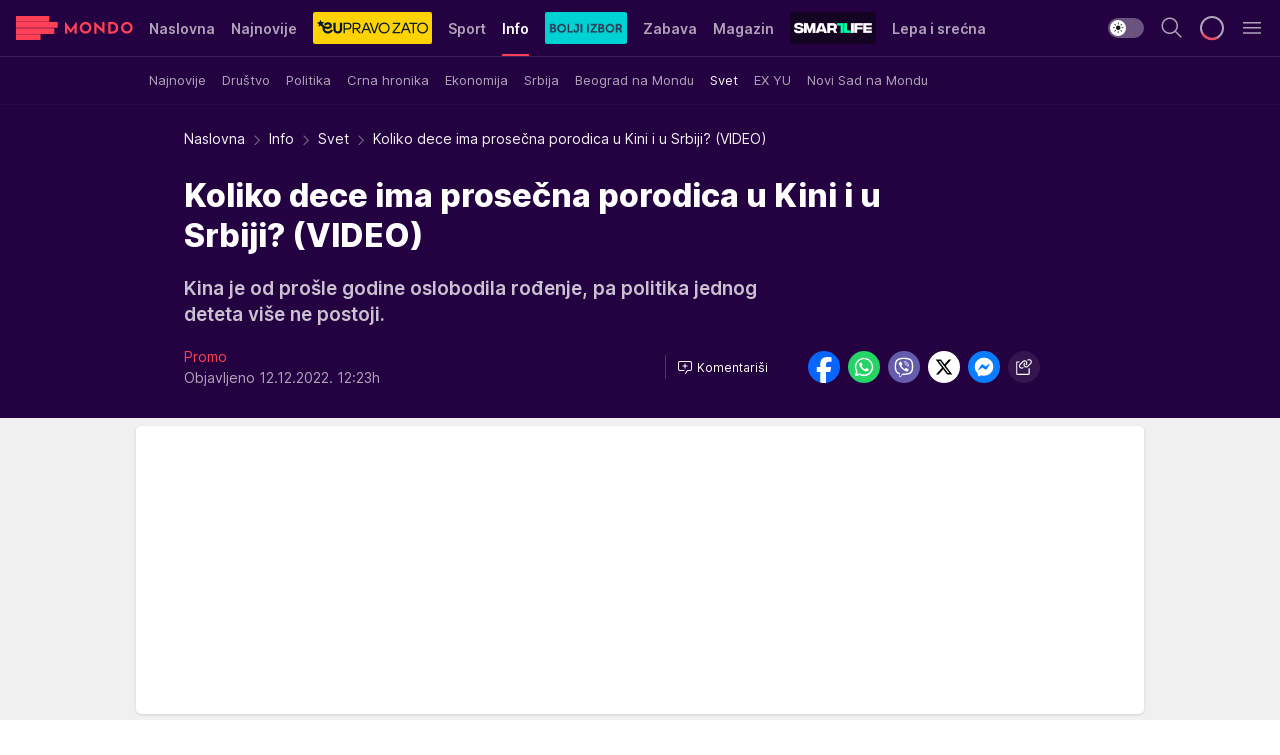

--- FILE ---
content_type: text/html; charset=utf-8
request_url: https://mondo.rs/Info/Svet/a1723731/Koliko-dece-ima-prosecna-porodica-u-Kini-i-u-Srbiji-VIDEO.html
body_size: 45595
content:
<!DOCTYPE html><html  lang="sr"><head><meta charset="utf-8"><meta name="viewport" content="width=device-width, initial-scale=1"><script type="importmap">{"imports":{"#entry":"/_nuxt/entry.BmGmRQ26.js"}}</script><script data-cfasync="false">(function(w,d,s,l,i){w[l]=w[l]||[];w[l].push({'gtm.start':
            new Date().getTime(),event:'gtm.js'});var f=d.getElementsByTagName(s)[0],
            j=d.createElement(s),dl=l!='dataLayer'?'&l='+l:'';j.async=true;j.src=
            'https://www.googletagmanager.com/gtm.js?id='+i+dl;f.parentNode.insertBefore(j,f);
            })(window,document,'script','dataLayer','GTM-KTJZ78Z');</script><script>'use strict';(function(b,t,q,h,c,e,f,r,u,a,v,w,m,k,n,p,l){l=(d,g)=>{m=new URLSearchParams(q.search);m.has(d)?g=m.get(d):b[h]&&b[h].hasOwnProperty(d)&&(g=b[h][d]);return isNaN(+g)?g:+g};l('pjnx',!1)||(b[h]=b[h]||{},b[c]=b[c]||{},b[c][e]=b[c][e]||[],k=d=>{a.b[d]=performance.now();a.b[f](d)},n=(d,g)=>{for(;0<d.length;)g[f](d.shift())},p=()=>{a.p=b[c][e][f];b[c][e][f]=a.s[f].bind(a.s)},a=b["__"+h]={t:l('pjfsto',3E3),m:l('pjfstom',2),s:[()=>{k("s");b[c].pubads().setTargeting('pjpel',a.b)}],f:d=>{a.p&&
                (k('f'+d),b[c][e][f]=a.p,a.p=!1,n(a.s,b[c][e]))},g:()=>{a.p&&p();k('g');a.r=setTimeout(()=>a.f('t'),a.t+a.b.g*a.m)}},b[c][e].shift&&(n(b[c][e],a.s),a.b=[],b[c][e][f](()=>a.g()),p(),k('v'+r)))})(window,document,location,'pubjelly','googletag','cmd','push',4);</script><script src="https://pubjelly.nxjmp.com/a/main/pubjelly.js?key=na" async onerror="__pubjelly.f('e')"></script><link rel="canonical" href="https://mondo.rs/Info/Svet/a1723731/Koliko-dece-ima-prosecna-porodica-u-Kini-i-u-Srbiji-VIDEO.html"><script>var googletag = googletag || {}; googletag.cmd = googletag.cmd || [];</script><script src="https://securepubads.g.doubleclick.net/tag/js/gpt.js" async></script><title>Koliko dece ima prosečna porodica u Kini i u Srbiji? (VIDEO) | Mondo</title><script async data-cfasync="false">window.googletag=window.googletag||{},window.googletag.cmd=window.googletag.cmd||[];var packs=window.localStorage.getItem("df_packs"),packsParsed=packs&&JSON.parse(packs)||[];try{var a=window.localStorage.getItem("df_packsx"),s=a&&JSON.parse(a)||[];s.length&&(packsParsed=packsParsed.concat(s),packsParsed=Array.from(new Set(packsParsed)));var r,e=window.localStorage.getItem("df_packsy"),t=(e&&JSON.parse(e)||[]).map(function(a){return a.id});t.length&&(packsParsed=packsParsed.concat(t),packsParsed=Array.from(new Set(packsParsed)))}catch(d){}var standardPacks=window.localStorage.getItem("df_sp"),standardPacksParsed=standardPacks&&JSON.parse(standardPacks)||[];try{var g=window.localStorage.getItem("df_spx"),c=g&&JSON.parse(g)||[];c.length&&(standardPacksParsed=standardPacksParsed.concat(c),standardPacksParsed=Array.from(new Set(standardPacksParsed)));var o,n=window.localStorage.getItem("df_spy"),p=(n&&JSON.parse(n)||[]).map(function(a){return a.id});p.length&&(standardPacksParsed=standardPacksParsed.concat(p),standardPacksParsed=Array.from(new Set(standardPacksParsed)))}catch(P){}var platforms=window.localStorage.getItem("df_pl"),platformsParsed=platforms&&(JSON.parse(platforms)||[]);if(platformsParsed&&platformsParsed.length)for(var i=0;i<platformsParsed.length;i++)1===platformsParsed[i]&&packsParsed?window.googletag.cmd.push(function(){window.googletag.pubads().setTargeting("defractal",packsParsed)}):2===platformsParsed[i]&&packsParsed&&packsParsed.length?(window.midasWidgetTargeting=window.midasWidgetTargeting||{},window.midasWidgetTargeting.targetings=window.midasWidgetTargeting.targetings||[],window.midasWidgetTargeting.targetings.push({defractal:packsParsed})):3===platformsParsed[i]&&standardPacksParsed&&standardPacksParsed.length&&window.googletag.cmd.push(function(){window.googletag.pubads().setTargeting("defractal_sp",standardPacksParsed)});</script><script src="https://cdn.mediaoutcast.com/player/1.15.0/js/mov-init.min.js" async></script><script src="https://cdn.krakenoptimize.com/setup/get/7f93c587-b868-4f9f-339b-08d9d68e00ed" async body type="text/javascript" data-cfasync="false"></script><script src="https://cdn.defractal.com/scripts/defractal-4-00440010-B9DA-45E3-B080-B97C6D2529EF.js" async></script><link rel="stylesheet" href="/_nuxt/entry.yFgInAH4.css" crossorigin><link rel="preload" as="font" href="https://static2.mondo.rs/fonts/Inter.var.woff2" type="font/woff2" crossorigin><link rel="preload" as="font" href="https://static2.mondo.rs/fonts/icomoon/icons.woff" type="font/woff" crossorigin><link rel="preload" as="image" href="https://static2.mondo.rs/api/v3/images/592/1184/1219043?ts=2022-12-12T12:20:29"><link rel="modulepreload" as="script" crossorigin href="/_nuxt/entry.BmGmRQ26.js"><link rel="preload" as="fetch" fetchpriority="low" crossorigin="anonymous" href="/_nuxt/builds/meta/e662f399-2241-41f7-adc3-63b2467a16e9.json"><script data-cfasync="false">window.gdprAppliesGlobally=true;(function(){function n(e){if(!window.frames[e]){if(document.body&&document.body.firstChild){var t=document.body;var r=document.createElement("iframe");r.style.display="none";r.name=e;r.title=e;t.insertBefore(r,t.firstChild)}else{setTimeout(function(){n(e)},5)}}}function e(r,a,o,s,c){function e(e,t,r,n){if(typeof r!=="function"){return}if(!window[a]){window[a]=[]}var i=false;if(c){i=c(e,n,r)}if(!i){window[a].push({command:e,version:t,callback:r,parameter:n})}}e.stub=true;e.stubVersion=2;function t(n){if(!window[r]||window[r].stub!==true){return}if(!n.data){return}var i=typeof n.data==="string";var e;try{e=i?JSON.parse(n.data):n.data}catch(t){return}if(e[o]){var a=e[o];window[r](a.command,a.version,function(e,t){var r={};r[s]={returnValue:e,success:t,callId:a.callId};n.source.postMessage(i?JSON.stringify(r):r,"*")},a.parameter)}}const smt=window[r];if(typeof smt!=="function"){window[r]=e;if(window.addEventListener){window.addEventListener("message",t,false)}else{window.attachEvent("onmessage",t)}}}e("__uspapi","__uspapiBuffer","__uspapiCall","__uspapiReturn");n("__uspapiLocator");e("__tcfapi","__tcfapiBuffer","__tcfapiCall","__tcfapiReturn");n("__tcfapiLocator");(function(e){var t=document.createElement("link");t.rel="preconnect";t.as="script";var r=document.createElement("link");r.rel="dns-prefetch";r.as="script";var n=document.createElement("link");n.rel="preload";n.as="script";var i=document.createElement("script");i.id="spcloader";i.type="text/javascript";i["async"]=true;i.charset="utf-8";var a="https://sdk.privacy-center.org/"+e+"/loader.js?target="+document.location.hostname;if(window.didomiConfig&&window.didomiConfig.user){var o=window.didomiConfig.user;var s=o.country;var c=o.region;if(s){a=a+"&country="+s;if(c){a=a+"&region="+c}}}t.href="https://sdk.privacy-center.org/";r.href="https://sdk.privacy-center.org/";n.href=a;i.src=a;var d=document.getElementsByTagName("script")[0];d.parentNode.insertBefore(t,d);d.parentNode.insertBefore(r,d);d.parentNode.insertBefore(n,d);d.parentNode.insertBefore(i,d)})("82d80c84-586b-4519-bdef-240ed8c7f096")})();</script><script data-cfasync="false">function scrollDistance(i,n=66){if(!i||"function"!=typeof i)return;let e,o,t,d;window.addEventListener("scroll",function(l){o||(o=window.pageYOffset),window.clearTimeout(e),e=setTimeout(function(){t=window.pageYOffset,i(d=t-o,o,t),o=null,t=null,d=null},n)},!1)}window.didomiOnReady=window.didomiOnReady||[],window.didomiOnReady.push(function(i){i.notice.isVisible()&&scrollDistance(function(n){parseInt(Math.abs(n),10)>198&&i.notice.isVisible()&&i.setUserAgreeToAll()});if(i.notice.isVisible() && window.innerWidth <= 768){document.body.classList.remove("didomi-popup-open","didomi-popup-open-ios")}if(i.notice.isVisible()){document.querySelector(".didomi-popup").addEventListener("click", e=>{console.log(e)})}});</script><script>window.pp_gemius_identifier = 'p4.gwnMOI4nMMOcrSk1_jabl7OkIubiUbE6gLQzKB4r.Y7';
                function gemius_pending(i) { window[i] = window[i] || function () { var x = window[i + '_pdata'] = window[i + '_pdata'] || []; x[x.length] = arguments; }; };
                gemius_pending('gemius_hit'); gemius_pending('gemius_event'); gemius_pending('gemius_init'); gemius_pending('pp_gemius_hit'); gemius_pending('pp_gemius_event'); gemius_pending('pp_gemius_init');
                (function (d, t) {
                    try {
                        var gt = d.createElement(t), s = d.getElementsByTagName(t)[0], l = 'http' + ((location.protocol == 'https:') ? 's' : ''); gt.setAttribute('async', 'async');
                        gt.setAttribute('defer', 'defer'); gt.src = l + '://gars.hit.gemius.pl/xgemius.js'; s.parentNode.insertBefore(gt, s);
                    } catch (e) { }
                })(document, 'script');</script><meta name="title" content="Koliko dece ima prosečna porodica u Kini i u Srbiji? (VIDEO)"><meta hid="description" name="description" content="Kina je od prošle godine oslobodila rođenje, pa politika jednog deteta više ne postoji.

"><meta hid="robots" property="robots" content="max-image-preview:large"><meta hid="og:type" property="og:type" content="website"><meta hid="og:title" property="og:title" content="Koliko dece ima prosečna porodica u Kini i u Srbiji? (VIDEO)"><meta hid="og:description" property="og:description" content="Kina je od prošle godine oslobodila rođenje, pa politika jednog deteta više ne postoji.

"><meta hid="og:image" property="og:image" content="https://static2.mondo.rs/Picture/1219043/jpeg/kina3.jpg?ts=2022-12-12T12:20:29"><meta hid="og:url" property="og:url" content="https://mondo.rs/Info/Svet/a1723731/Koliko-dece-ima-prosecna-porodica-u-Kini-i-u-Srbiji-VIDEO.html"><meta hid="twitter:card" name="twitter:card" content="summary_large_image"><meta hid="twitter:title" name="twitter:title" content="Koliko dece ima prosečna porodica u Kini i u Srbiji? (VIDEO)"><meta hid="twitter:description" name="twitter:description" content="mondo 2022"><meta hid="twitter:image" name="twitter:image" content="https://static2.mondo.rs/Picture/1219043/jpeg/kina3.jpg?ts=2022-12-12T12:20:29"><meta hid="twitter.url" name="twitter.url" content="https://mondo.rs/Info/Svet/a1723731/Koliko-dece-ima-prosecna-porodica-u-Kini-i-u-Srbiji-VIDEO.html"><meta hid="wmg:authors" property="wmg:authors" content="Promo "><meta hid="authors" property="authors" content="Promo "><link rel="icon" type="image/svg+xml" href="/favicons/mondo/icon.svg" sizes="any"><link rel="icon" type="image/png" href="/favicons/mondo/favicon-32x32.png" sizes="32x32"><link rel="icon" type="image/png" href="/favicons/mondo/favicon-128x128.png" sizes="128x128"><link rel="apple-touch-icon" type="image/png" href="/favicons/mondo/favicon-180x180.png" sizes="180x180"><link rel="icon" type="image/png" href="/favicons/mondo/favicon-192x192.png" sizes="192x192"><link rel="icon" type="image/png" href="/favicons/mondo/favicon-512x512.png" sizes="512x512"><link rel="alternate" hreflang="sr" href="https://mondo.rs/Info/Svet/a1723731/Koliko-dece-ima-prosecna-porodica-u-Kini-i-u-Srbiji-VIDEO.html"><link rel="alternate" type="application/rss+xml" title="RSS feed for Naslovna" href="https://mondo.rs/rss/629/Naslovna"><link rel="alternate" type="application/rss+xml" title="RSS feed for Sport" href="https://mondo.rs/rss/644/Sport"><link rel="alternate" type="application/rss+xml" title="RSS feed for Fudbal" href="https://mondo.rs/rss/646/Sport/Fudbal"><link rel="alternate" type="application/rss+xml" title="RSS feed for Košarka" href="https://mondo.rs/rss/652/Sport/Kosarka"><link rel="alternate" type="application/rss+xml" title="RSS feed for Tenis" href="https://mondo.rs/rss/657/Sport/Tenis"><link rel="alternate" type="application/rss+xml" title="RSS feed for Ostali sportovi" href="https://mondo.rs/rss/660/Sport/Ostali-sportovi"><link rel="alternate" type="application/rss+xml" title="RSS feed for Info" href="https://mondo.rs/rss/631/Info"><link rel="alternate" type="application/rss+xml" title="RSS feed for Društvo" href="https://mondo.rs/rss/640/Info/Drustvo"><link rel="alternate" type="application/rss+xml" title="RSS feed for Politika" href="https://mondo.rs/rss/11427/Info/Politika"><link rel="alternate" type="application/rss+xml" title="RSS feed for Crna hronika" href="https://mondo.rs/rss/641/Info/Crna-hronika"><link rel="alternate" type="application/rss+xml" title="RSS feed for Ekonomija" href="https://mondo.rs/rss/642/Info/Ekonomija"><link rel="alternate" type="application/rss+xml" title="RSS feed for Srbija" href="https://mondo.rs/rss/637/Info/Srbija"><link rel="alternate" type="application/rss+xml" title="RSS feed for Beograd na Mondu" href="https://mondo.rs/rss/639/Info/Beograd"><link rel="alternate" type="application/rss+xml" title="RSS feed for Svet" href="https://mondo.rs/rss/638/Info/Svet"><link rel="alternate" type="application/rss+xml" title="RSS feed for EX Yu" href="https://mondo.rs/rss/643/Info/EX-YU"><link rel="alternate" type="application/rss+xml" title="RSS feed for Novi Sad na Mondu" href="https://mondo.rs/rss/11312/Info/Novi-Sad-na-Mondu"><link rel="alternate" type="application/rss+xml" title="RSS feed for Zabava" href="https://mondo.rs/rss/663/Zabava"><link rel="alternate" type="application/rss+xml" title="RSS feed for Zvezde i tračevi" href="https://mondo.rs/rss/665/Zabava/Zvezde-i-tracevi"><link rel="alternate" type="application/rss+xml" title="RSS feed for TV" href="https://mondo.rs/rss/671/Zabava/TV"><link rel="alternate" type="application/rss+xml" title="RSS feed for Film" href="https://mondo.rs/rss/673/Zabava/Film"><link rel="alternate" type="application/rss+xml" title="RSS feed for Muzika" href="https://mondo.rs/rss/674/Zabava/Muzika"><link rel="alternate" type="application/rss+xml" title="RSS feed for Zanimljivosti" href="https://mondo.rs/rss/675/Zabava/Zanimljivosti"><link rel="alternate" type="application/rss+xml" title="RSS feed for Kultura" href="https://mondo.rs/rss/676/Zabava/Kultura"><link rel="alternate" type="application/rss+xml" title="RSS feed for Magazin" href="https://mondo.rs/rss/678/Magazin"><link rel="alternate" type="application/rss+xml" title="RSS feed for Ljubav" href="https://mondo.rs/rss/680/Magazin/Ljubav"><link rel="alternate" type="application/rss+xml" title="RSS feed for Stil" href="https://mondo.rs/rss/681/Magazin/Stil"><link rel="alternate" type="application/rss+xml" title="RSS feed for Zdravlje" href="https://mondo.rs/rss/685/Magazin/Zdravlje"><link rel="alternate" type="application/rss+xml" title="RSS feed for Horoskop" href="https://mondo.rs/rss/822/Horoskop"><link rel="amphtml" href="https://mondo.rs/Info/Svet/amp/a1723731/Koliko-dece-ima-prosecna-porodica-u-Kini-i-u-Srbiji-VIDEO.html"><script type="application/ld+json">{
  "@context": "https://schema.org",
  "@graph": [
    {
      "@type": "NewsMediaOrganization",
      "@id": "https://mondo.rs/#publisher",
      "name": "MONDO",
      "alternateName": "MONDO INC",
      "url": "https://mondo.rs/",
      "masthead": "https://mondo.rs/Ostalo/Impresum",
      "sameAs": [
        "https://www.facebook.com/mondo.rs",
        "https://twitter.com/mondoportal",
        "https://www.instagram.com/mondoportal",
        "https://www.youtube.com/user/MTSMondo",
        "https://www.linkedin.com/company/mondoportal/mycompany/"
      ],
      "logo": {
        "@type": "ImageObject",
        "@id": "https://mondo.rs/#/schema/image/mondo-logo",
        "url": "https://static2.mondo.rs/Static/Picture/shape-1304-3x.png",
        "width": 489,
        "height": 105,
        "caption": "Mondo Logo"
      },
      "image": {
        "@id": "https://mondo.rs/#/schema/image/mondo-logo"
      }
    },
    {
      "@type": "WebSite",
      "@id": "https://mondo.rs/#/schema/website/mondors",
      "url": "https://mondo.rs",
      "name": "Mondo portal",
      "publisher": {
        "@id": "https://mondo.rs/#publisher"
      },
      "potentialAction": {
        "@type": "SearchAction",
        "target": "https://mondo.rs/search/1/1?q={search_term_string}",
        "query-input": "required name=search_term_string"
      }
    },
    {
      "@type": "WebPage",
      "@id": "https://mondo.rs/Info/Svet/a1723731/Koliko-dece-ima-prosecna-porodica-u-Kini-i-u-Srbiji-VIDEO.html",
      "url": "https://mondo.rs/Info/Svet/a1723731/Koliko-dece-ima-prosecna-porodica-u-Kini-i-u-Srbiji-VIDEO.html",
      "inLanguage": "sr-Latn",
      "breadcrumb": {
        "@id": "https://mondo.rs/Info/Svet/a1723731/Koliko-dece-ima-prosecna-porodica-u-Kini-i-u-Srbiji-VIDEO.html#/schema/breadcrumb/a1723731"
      },
      "name": "Koliko dece ima prosečna porodica u Kini i u Srbiji? (VIDEO) | Info | Svet",
      "isPartOf": {
        "@id": "https://mondo.rs/#/schema/website/mondors"
      },
      "datePublished": "2022-12-12T12:23:29+01:00",
      "dateModified": "2022-12-12T12:23:29+01:00",
      "description": "Kina je od prošle godine oslobodila rođenje, pa politika jednog deteta više ne postoji.\n\n"
    },
    {
      "@type": [
        "Article",
        "NewsArticle"
      ],
      "@id": "https://mondo.rs/Info/Svet/a1723731/Koliko-dece-ima-prosecna-porodica-u-Kini-i-u-Srbiji-VIDEO.html#/schema/article/a1723731",
      "headline": "Koliko dece ima prosečna porodica u Kini i u Srbiji? (VIDEO)",
      "description": "Kina je od prošle godine oslobodila rođenje, pa politika jednog deteta više ne postoji.\n\n",
      "isPartOf": {
        "@id": "https://mondo.rs/Info/Svet/a1723731/Koliko-dece-ima-prosecna-porodica-u-Kini-i-u-Srbiji-VIDEO.html"
      },
      "mainEntityOfPage": {
        "@id": "https://mondo.rs/Info/Svet/a1723731/Koliko-dece-ima-prosecna-porodica-u-Kini-i-u-Srbiji-VIDEO.html"
      },
      "datePublished": "2022-12-12T12:23:29+01:00",
      "dateModified": "2022-12-12T12:23:29+01:00",
      "image": [
        {
          "@context": "http://schema.org",
          "@type": "ImageObject",
          "width": 1200,
          "height": 675,
          "description": "Koliko dece ima prosečna porodica u Kini i u Srbiji? (VIDEO)",
          "url": "https://static2.mondo.rs/Picture/1219043/jpeg/kina3.jpg?ts=2022-12-12T12:20:29"
        },
        {
          "@context": "http://schema.org",
          "@type": "ImageObject",
          "width": 1200,
          "height": 1200,
          "description": "Koliko dece ima prosečna porodica u Kini i u Srbiji? (VIDEO)",
          "url": "https://static2.mondo.rs/MediumImage/1219043/jpeg/kina3.jpg?ts=2022-12-12T12:20:29"
        },
        {
          "@context": "http://schema.org",
          "@type": "ImageObject",
          "width": 1200,
          "height": 900,
          "description": "Koliko dece ima prosečna porodica u Kini i u Srbiji? (VIDEO)",
          "url": "https://static2.mondo.rs/Thumbnail/1219043/jpeg/kina3.jpg?ts=2022-12-12T12:20:29"
        }
      ],
      "keywords": [
        "kina"
      ],
      "author": [
        {
          "@type": "Person",
          "url": "https://mondo.rs/source53/Promo-",
          "name": "Promo "
        }
      ],
      "publisher": {
        "@id": "https://mondo.rs/#publisher"
      },
      "isAccessibleForFree": "True"
    },
    {
      "@type": "BreadcrumbList",
      "@id": "https://mondo.rs/Info/Svet/a1723731/Koliko-dece-ima-prosecna-porodica-u-Kini-i-u-Srbiji-VIDEO.html#/schema/breadcrumb/a1723731",
      "itemListElement": [
        {
          "@type": "ListItem",
          "position": 1,
          "item": {
            "@type": "WebPage",
            "@id": "https://mondo.rs/Info",
            "url": "https://mondo.rs/Info",
            "name": "Info"
          }
        },
        {
          "@type": "ListItem",
          "position": 2,
          "item": {
            "@type": "WebPage",
            "@id": "https://mondo.rs/Info/Svet",
            "url": "https://mondo.rs/Info/Svet",
            "name": "Svet"
          }
        },
        {
          "@type": "ListItem",
          "position": 3,
          "item": {
            "@id": "https://mondo.rs/Info/Svet/a1723731/Koliko-dece-ima-prosecna-porodica-u-Kini-i-u-Srbiji-VIDEO.html",
            "name": "Koliko dece ima prosečna porodica u Kini i u Srbiji? (VIDEO) | Info | Svet"
          }
        }
      ]
    }
  ]
}</script><script type="module" src="/_nuxt/entry.BmGmRQ26.js" crossorigin></script></head><body><div id="__nuxt"><div><div class="main light mondo page-has-submenu" style=""><!----><header class="header has-submenu"><div class="container"><div class="header__content_wrap"><div class="header__content"><div class="header-logo"><a href="/" class="" title="Mondo"><div class="header-logo__wrap"><svg class="logo-dimensions header-logo__image"><use xlink:href="/img/logo/mondo.svg?v=28112025#logo-light"></use></svg><span class="header-logo__span">Mondo</span></div></a></div><nav class="header-navigation"><div class="header-navigation__wrap"><ul class="header-navigation__list"><!--[--><li class="js_item_629 header-navigation__list-item"><a href="/" class="has-no-background"><span style=""><!----><span>Naslovna</span></span></a><!----></li><li class="js_item_632 header-navigation__list-item"><a href="/Najnovije-vesti" class="has-no-background"><span style=""><!----><span>Najnovije</span></span></a><!----></li><li class="js_item_11335 header-navigation__list-item"><a class="is-custom" href="https://eupravozato.mondo.rs/" target="_blank" rel="noopener"><span style="background-color:#FFD301;color:transparent;"><img src="https://static2.mondo.rs/api/v3/staticimages/logo-eupravozato-mondo-kec@3x.png" alt="EUpravo zato"><!----></span></a><!----></li><li class="js_item_644 header-navigation__list-item"><a href="/Sport" class="has-no-background"><span style=""><!----><span>Sport</span></span></a><!----></li><li class="js_item_631 is-active header-navigation__list-item"><a href="/Info" class="has-no-background"><span style=""><!----><span>Info</span></span></a><nav class="header__subnavigation isArticle"><div class="header-subnavigation__wrap"><ul class="header-subnavigation__list"><!--[--><li class="js_item_636 header-subnavigation__list-item"><a href="/Info/Najnovije" class="has-no-background"><span style=""><!----><span>Najnovije</span></span></a><!----></li><li class="js_item_640 header-subnavigation__list-item"><a href="/Info/Drustvo" class="has-no-background"><span style=""><!----><span>Društvo</span></span></a><!----></li><li class="js_item_11427 header-subnavigation__list-item"><a href="/Info/Politika" class="has-no-background"><span style=""><!----><span>Politika</span></span></a><!----></li><li class="js_item_641 header-subnavigation__list-item"><a href="/Info/Crna-hronika" class="has-no-background"><span style=""><!----><span>Crna hronika</span></span></a><!----></li><li class="js_item_642 header-subnavigation__list-item"><a href="/Info/Ekonomija" class="has-no-background"><span style=""><!----><span>Ekonomija</span></span></a><!----></li><li class="js_item_637 header-subnavigation__list-item"><a href="/Info/Srbija" class="has-no-background"><span style=""><!----><span>Srbija</span></span></a><!----></li><li class="js_item_639 header-subnavigation__list-item"><a href="/Info/Beograd" class="has-no-background"><span style=""><!----><span>Beograd na Mondu</span></span></a><!----></li><li class="is-active js_item_638 header-subnavigation__list-item"><a href="/Info/Svet" class="has-no-background"><span style=""><!----><span>Svet</span></span></a><!----></li><li class="js_item_643 header-subnavigation__list-item"><a href="/Info/EX-YU" class="has-no-background"><span style=""><!----><span>EX YU</span></span></a><!----></li><li class="js_item_11312 header-subnavigation__list-item"><a href="/Info/Novi-Sad-na-Mondu" class="has-no-background"><span style=""><!----><span>Novi Sad na Mondu</span></span></a><!----></li><!--]--></ul><span class="is-hidden header-navigation__list-item is-view-more"><span class="">Još</span> <i class="icon-overflow-menu--vertical view-more-icon" aria-hidden="true"></i><ul class="is-hidden header-subnavigation__children"><!--[--><!--]--></ul></span></div></nav></li><li class="js_item_11326 header-navigation__list-item"><a href="/bolji-izbor" class="is-custom is-custom-text"><span style="background-color:#00D1D2;color:transparent;"><img src="https://static2.mondo.rs/Static/Picture/IQOScategory@x2.png" alt="Bolji izbor"><!----></span></a><!----></li><li class="js_item_663 header-navigation__list-item"><a href="/Zabava" class="has-no-background"><span style=""><!----><span>Zabava</span></span></a><!----></li><li class="js_item_678 header-navigation__list-item"><a href="/Magazin" class="has-no-background"><span style=""><!----><span>Magazin</span></span></a><!----></li><li class="js_item_11321 header-navigation__list-item"><a class="is-custom" href="https://smartlife.mondo.rs/" target="_blank" rel="noopener"><span style="background-color:#140322;color:transparent;"><img src="https://static2.mondo.rs/Static/Picture/logo-smartlife-proper@3x.png" alt="Smartlife"><!----></span></a><!----></li><li class="js_item_11123 header-navigation__list-item"><a class="" href="https://lepaisrecna.mondo.rs/" target="_blank" rel="noopener"><span style=""><!----><span>Lepa i srećna</span></span></a><!----></li><li class="js_item_11209 header-navigation__list-item"><a class="" href="https://sensa.mondo.rs/" target="_blank" rel="noopener"><span style=""><!----><span>Sensa</span></span></a><!----></li><li class="js_item_11223 header-navigation__list-item"><a class="" href="https://stvarukusa.mondo.rs/" target="_blank" rel="noopener"><span style=""><!----><span>Stvar ukusa</span></span></a><!----></li><li class="js_item_11233 header-navigation__list-item"><a class="" href="https://yumama.mondo.rs/" target="_blank" rel="noopener"><span style=""><!----><span>Yumama</span></span></a><!----></li><!--]--></ul></div><span class="is-hidden header-navigation__list-item is-view-more">Još <i class="icon-overflow-menu--vertical view-more-icon" aria-hidden="true"></i><ul class="is-hidden header-subnavigation__children"><!--[--><!--]--></ul></span><!--[--><!--]--></nav><div class="header-extra"><div class="theme-toggle theme-toggle--light"><div class="icon-wrap icon-wrap_light"><i class="icon icon-light--filled" aria-hidden="true"></i></div><div class="icon-wrap icon-wrap_asleep"><i class="icon icon-asleep--filled" aria-hidden="true"></i></div></div><div class="header-extra__icon"><i class="icon-search" aria-hidden="true"></i><div class="header-search"><div class="header-search-wrap"><form><input type="text" class="input" placeholder=" Pretraži MONDO"><!----></form><div class="header-search__close"><i aria-hidden="true" class="icon icon-close"></i></div></div></div></div><div class="header-extra__icon" style="display:none;"><i class="icon-headphones-custom" aria-hidden="true"></i></div><!--[--><div class="header-extra__icon isSpinner"><div class="spinner" data-v-eba6742f></div></div><!--]--><div class="header-extra__icon" style="display:none;"><i class="icon-notification" aria-hidden="true"></i></div><div class="header-extra__icon header-extra__menu"><i class="icon-menu" aria-hidden="true"></i></div><div class="navigation-drawer" style="right:-100%;"><div class="navigation-drawer__header"><div class="navigation-drawer__logo"><svg class="navigation-drawer__logo_image"><use xlink:href="/img/logo/mondo.svg?v=28112025#logo-drawer-light"></use></svg></div><div class="navigation-drawer__close"><i class="icon-close" aria-hidden="true"></i></div></div><div class="navigation-drawer__tabs"><span class="is-active">Kategorije</span><span class="">Ostalo</span></div><!----><div class="navigation-drawer__footer"><ul class="social-menu__list"><!--[--><li class="social-menu__list-item"><a href="https://www.facebook.com/mondo.rs" target="_blank" rel="noopener" aria-label="Facebook"><i class="icon-logo--facebook social-menu__list-icon" aria-hidden="true"></i></a></li><li class="social-menu__list-item"><a href="https://www.instagram.com/mondoportal/?hl=en" target="_blank" rel="noopener" aria-label="Instagram"><i class="icon-logo--instagram social-menu__list-icon" aria-hidden="true"></i></a></li><li class="social-menu__list-item"><a href="https://twitter.com/mondoportal" target="_blank" rel="noopener" aria-label="Twitter"><i class="icon-logo--twitter social-menu__list-icon" aria-hidden="true"></i></a></li><li class="social-menu__list-item"><a href="https://www.youtube.com/mtsmondo" target="_blank" rel="noopener" aria-label="Youtube"><i class="icon-logo--youtube social-menu__list-icon" aria-hidden="true"></i></a></li><li class="social-menu__list-item"><a href="https://www.tiktok.com/@mondoportal" target="_blank" rel="noopener" aria-label="TikTok"><i class="icon-logo--tiktok social-menu__list-icon" aria-hidden="true"></i></a></li><li class="social-menu__list-item"><a href="https://news.google.com/publications/CAAqIQgKIhtDQklTRGdnTWFnb0tDRzF2Ym1SdkxuSnpLQUFQAQ?hl=sr&amp;gl=RS&amp;ceid=RS%3Asr" target="_blank" rel="noopener" aria-label="Google News"><i class="icon-logo--googlenews social-menu__list-icon" aria-hidden="true"></i></a></li><li class="social-menu__list-item"><a href="https://mondo.rs/rss-feed" target="_blank" rel="noopener" aria-label="RSS"><i class="icon-logo--rss social-menu__list-icon" aria-hidden="true"></i></a></li><!--]--></ul></div></div></div></div></div></div></header><!--[--><!--]--><div class="generic-page" data-v-b527da3b><div class="main-container wallpaper-helper" data-v-b527da3b data-v-fdf9347c><!--[--><!----><!--[--><div class="wallpaper-wrapper" data-v-fdf9347c><div class="container"><div id="wallpaper-left" class="wallpaper-left wallpaper-watch"></div><div id="wallpaper-right" class="wallpaper-right wallpaper-watch"></div></div></div><div class="main_wrapper" data-v-fdf9347c><div class="container" data-v-fdf9347c><div id="wallpaper-top" class="wallpaper-top"></div></div><div class="article-header" data-v-fdf9347c data-v-86095f06><div class="article-header-wrap" data-v-86095f06><div class="article-header-container" data-v-86095f06><div class="breadcrumbs-wrap" data-v-86095f06 data-v-77f0710d><div class="breadcrumbs" data-v-77f0710d><a href="/" class="breadcrumbs-link" data-v-77f0710d>Naslovna</a><!--[--><div class="breadcrumbs-icon-container" data-v-77f0710d><i class="icon-chevron--right" aria-hidden="true" data-v-77f0710d></i><a href="/Info" class="breadcrumbs-link" data-v-77f0710d>Info</a></div><div class="breadcrumbs-icon-container" data-v-77f0710d><i class="icon-chevron--right" aria-hidden="true" data-v-77f0710d></i><a href="/Info/Svet" class="breadcrumbs-link" data-v-77f0710d>Svet</a></div><div class="breadcrumbs-icon-container" data-v-77f0710d><i class="icon-chevron--right" aria-hidden="true" data-v-77f0710d></i><span class="breadcrumbs-title" data-v-77f0710d>Koliko dece ima prosečna porodica u Kini i u Srbiji? (VIDEO)</span></div><!--]--></div></div><div class="article-header-labels" data-v-86095f06 data-v-4f4997d9><!----><!----><!----><!----><!----></div><h1 class="article-header-title" data-v-86095f06>Koliko dece ima prosečna porodica u Kini i u Srbiji? (VIDEO)</h1><strong class="article-header-lead" data-v-86095f06>Kina je od prošle godine oslobodila rođenje, pa politika jednog deteta više ne postoji.

</strong><!----><!----><div class="article-header-author-share" data-v-86095f06><div class="article-header-author-comments" data-v-86095f06><div class="article-header-author-date" data-v-86095f06><div class="author-list" data-v-86095f06><!----><!--[--><!--[--><a href="/source53/Promo-" class="author" data-v-86095f06><!----> Promo <!----></a><!--]--><!--]--></div><div class="article-header-date" datetime="2022-12-12T12:23:29" data-v-86095f06><time class="article-header-date-published" data-v-86095f06>Objavljeno 12.12.2022. 12:23h  </time><!----></div></div><div class="article-engagement-bar" data-v-86095f06 data-v-c0f3996a><div class="card-engagement-bar card-engagement-bar-wrap" data-v-c0f3996a><div class="card-engagement-bar__left"><!----><!----><!----><div role="button" class="btn"><!--[--><i class="icon-add-comment"></i><span class="text-add-comment">Komentariši</span><!--]--></div></div><!----></div></div></div><div class="article-exposed-share" data-v-86095f06 data-v-5d9026f4><div class="tooltip-box card-share-wrap" data-v-5d9026f4 data-v-2f96c82c><!--[--><!--[--><a role="button" class="tooltip-box__item facebook" data-v-2f96c82c><svg viewBox="0 0 32 32" class="icon facebook" data-v-2f96c82c><use xlink:href="/img/sprite-shares-02042025.svg#facebook-sign" data-v-2f96c82c></use></svg></a><!--]--><!--[--><a role="button" class="tooltip-box__item whatsapp" data-v-2f96c82c><svg viewBox="0 0 24 24" class="icon whatsapp" data-v-2f96c82c><use xlink:href="/img/sprite-shares-02042025.svg#whatsapp" data-v-2f96c82c></use></svg></a><!--]--><!--[--><a role="button" class="tooltip-box__item viber" data-v-2f96c82c><svg viewBox="0 0 24 24" class="icon viber" data-v-2f96c82c><use xlink:href="/img/sprite-shares-02042025.svg#viber" data-v-2f96c82c></use></svg></a><!--]--><!--[--><a role="button" class="tooltip-box__item twitter" data-v-2f96c82c><svg viewBox="0 0 24 24" class="icon twitter" data-v-2f96c82c><use xlink:href="/img/sprite-shares-02042025.svg#twitter" data-v-2f96c82c></use></svg></a><!--]--><!--[--><a role="button" class="tooltip-box__item messenger" data-v-2f96c82c><svg viewBox="0 0 24 24" class="icon messenger" data-v-2f96c82c><use xlink:href="/img/sprite-shares-02042025.svg#messenger" data-v-2f96c82c></use></svg></a><!--]--><!--]--><a role="button" class="tooltip-box__item copy-link" data-v-2f96c82c><svg viewBox="0 0 24 24" class="icon copy-link" data-v-2f96c82c><use xlink:href="/img/sprite-shares-02042025.svg#copy--link-adapted" data-v-2f96c82c></use></svg></a></div></div></div></div></div></div><div class="container" data-v-fdf9347c><!--[--><!--[--><!----><!--]--><!--[--><div class="container placeholder250px gptArticleTop" data-v-fdf9347c><div class="gpt-ad-banner"><div position="0" lazy="false"></div></div></div><!--]--><!--[--><div class="article-main" data-v-fdf9347c><div class="is-main article-content with-sidebar" data-v-1df6af20><div class="full-width" data-v-1df6af20><div class="sticky-scroll-container isSticky" data-v-1df6af20><!--[--><!--[--><div class="generic-component" data-v-1df6af20 data-v-a6cdc878><article class="" data-v-a6cdc878><div class="article-big-image" is-storytelling="false" data-v-896fd29b><figure class="big-image-container" data-v-896fd29b><div class="card-image-container big-image-container__image" style="aspect-ratio:1.4987341772151899;" data-v-896fd29b data-v-ecf0a92a><picture class="" data-v-ecf0a92a><!--[--><source media="(max-width: 1023px)" srcset="https://static2.mondo.rs/api/v3/images/592/1184/1219043?ts=2022-12-12T12:20:29,
https://static2.mondo.rs/api/v3/images/960/1920/1219043?ts=2022-12-12T12:20:29 1.5x" data-v-ecf0a92a><source media="(min-width: 1024px)" srcset="https://static2.mondo.rs/api/v3/images/960/1920/1219043?ts=2022-12-12T12:20:29" data-v-ecf0a92a><!--]--><img src="https://static2.mondo.rs/api/v3/images/592/1184/1219043?ts=2022-12-12T12:20:29" srcset="https://static2.mondo.rs/api/v3/images/592/1184/1219043?ts=2022-12-12T12:20:29,
https://static2.mondo.rs/api/v3/images/960/1920/1219043?ts=2022-12-12T12:20:29 1.5x" alt="kina3.jpg" class="" style="" data-v-ecf0a92a></picture></div><figcaption class="big-image-source" data-v-896fd29b><!----><span class="big-image-source-copy" data-v-896fd29b>Foto:&nbsp;Kineski radio internacional</span></figcaption></figure></div><!----><div class="article-body"><!----><!----><!--[--><!--[--><div class="container" document-template="NewsArticle"></div><!----><!--]--><!--[--><div class="article-rte" document-template="NewsArticle"> <p>Ali, hoće li današnji kineski parovi da imaju više dece?</p> </div><!----><!--]--><!--[--><div class="embed-video" document-template="NewsArticle"><!----><!----><!----><div data-v-ed322a1c><div class="videoPlayer" data-v-ed322a1c><div class="videoPlayer__container" data-v-ed322a1c><div class="submenu-active videoPlayer__wrapper" data-v-ed322a1c><div class="embed-videoPlayer__container" data-v-ed322a1c><div class="embed-videoPlayer" data-v-ed322a1c><!----><mov-player script id="video-QJnn2LJk" data-v-ed322a1c></mov-player></div></div></div><div class="card-label card-label-wrap card-label-wrap has-icon is-video" data-v-ed322a1c data-v-d3a173a3><!----><!----><span class="label-text" data-v-d3a173a3>04:51</span></div></div><div class="videoPlayer__details" data-v-ed322a1c><span class="videoPlayer__details-desc" data-v-ed322a1c>Koliko deca ima prosečna porodica u Kini i u Srbiji?&ensp;</span><span class="videoPlayer__details-copy" data-v-ed322a1c>Izvor:&nbsp;Kineski radio Internacional</span></div></div></div></div><!----><!--]--><!--[--><div class="article-rte paragrafNumber_2" document-template="NewsArticle"> <p></p> </div><!----><!--]--><!--[--><div class="article-ad" document-template="NewsArticle"><!--[--><div class="OOP-bannerWrapper clean-ad-wrapper"><div class="OOP-gpt-ad-banner"><div></div></div></div><!--]--><!----></div><!----><!--]--><!--[--><!----><!----><!--]--><!--[--><!----><!----><!--]--><!--]--><!----><!----></div><!----><!----></article></div><!--]--><!--[--><div class="generic-component" data-v-1df6af20 data-v-a6cdc878><div class="article-progression" data-v-a6cdc878 data-v-d6eb61a3><a href="/Info/Drustvo/a1723716/Dragana-iz-Obrenovca-rodila-zdravu-decu-svi-postali-invalidi.html" class="article-progression__link" data-v-d6eb61a3><span class="arrow is-left" data-v-d6eb61a3></span>Prethodna vest</a><a href="/Info/Svet/a1723725/Kolaci-u-Sindjijangu-sreca-u-svakom-zalogaju-VIDEO.html" class="article-progression__link" data-v-d6eb61a3><span class="arrow is-right" data-v-d6eb61a3></span>Sledeća vest</a></div></div><!--]--><!--[--><div class="generic-component" data-v-1df6af20 data-v-a6cdc878><section class="article-tags" data-v-a6cdc878 data-v-0c543b8f><div class="article-tags__title" data-v-0c543b8f>Tagovi</div><ul class="article-tags__list" data-v-0c543b8f><!--[--><li class="article-tags__tag" data-v-0c543b8f><a href="/Kina/tag17445/1" class="article-tags__tag-link" data-v-0c543b8f>Kina</a></li><!--]--></ul></section></div><!--]--><!--[--><div class="generic-component" data-v-1df6af20 data-v-a6cdc878><section class="article-communities" data-v-a6cdc878 data-v-5bc7a5a9><div class="article-communities-header" data-v-5bc7a5a9><span class="article-communities-title" data-v-5bc7a5a9>Pridruži se MONDO zajednici.</span></div><ul class="article-communities-list" data-v-5bc7a5a9><!--[--><li class="article-communities-list-item" data-v-5bc7a5a9><a href="https://www.instagram.com/mondoportal/?hl=en" target="_blank" rel="noopener" aria-label="Instagram" class="instagram" data-v-5bc7a5a9><svg viewBox="0 0 24 24" class="icon" data-v-5bc7a5a9><use xlink:href="/img/sprite-shares-02042025.svg#instagram" data-v-5bc7a5a9></use></svg><span class="article-communities-list-item-name" data-v-5bc7a5a9>Instagram</span></a></li><li class="article-communities-list-item" data-v-5bc7a5a9><a href="https://www.facebook.com/mondo.rs" target="_blank" rel="noopener" aria-label="Facebook" class="facebook" data-v-5bc7a5a9><svg viewBox="0 0 24 24" class="icon" data-v-5bc7a5a9><use xlink:href="/img/sprite-shares-02042025.svg#facebook-monochrome" data-v-5bc7a5a9></use></svg><span class="article-communities-list-item-name" data-v-5bc7a5a9>Facebook</span></a></li><li class="article-communities-list-item" data-v-5bc7a5a9><a href="https://www.tiktok.com/@mondoportal" target="_blank" rel="noopener" aria-label="TikTok" class="tiktok" data-v-5bc7a5a9><svg viewBox="0 0 24 24" class="icon" data-v-5bc7a5a9><use xlink:href="/img/sprite-shares-02042025.svg#channel-tiktok-dark" data-v-5bc7a5a9></use></svg><span class="article-communities-list-item-name" data-v-5bc7a5a9>TikTok</span></a></li><li class="article-communities-list-item" data-v-5bc7a5a9><a href="https://news.google.com/publications/CAAqIQgKIhtDQklTRGdnTWFnb0tDRzF2Ym1SdkxuSnpLQUFQAQ?hl=sr&amp;gl=RS&amp;ceid=RS%3Asr" target="_blank" rel="noopener" aria-label="Google News" class="googlenews" data-v-5bc7a5a9><svg viewBox="0 0 24 24" class="icon" data-v-5bc7a5a9><use xlink:href="/img/sprite-shares-02042025.svg#channel-googlenews-light" data-v-5bc7a5a9></use></svg><span class="article-communities-list-item-name" data-v-5bc7a5a9>Google News</span></a></li><!--]--></ul></section></div><!--]--><!--[--><div class="generic-component isSticky isBottom" data-v-1df6af20 data-v-a6cdc878><div class="article-engagement-bar" data-v-a6cdc878 data-v-c0f3996a><div class="card-engagement-bar card-engagement-bar-wrap" data-v-c0f3996a><div class="card-engagement-bar__left"><div role="button" class="btn"><i class="icon-thumbs-up"></i><!----><!----><!----><!--[-->Reaguj<!--]--></div><!----><div class="card-divider card-divider-wrap"></div><div role="button" class="btn"><!--[--><i class="icon-add-comment"></i><span class="text-add-comment">Komentariši</span><!--]--></div></div><div class="inArticle card-engagement-bar__right"><div class="card-divider card-divider-wrap"></div><span role="button" aria-label="share" class="btn--round"><i class="icon-share"></i></span><!----></div></div></div></div><!--]--><!--[--><div class="generic-component" data-v-1df6af20 data-v-a6cdc878><div class="OOP-bannerWrapper clean-ad-wrapper OOP-reset" data-v-a6cdc878><div class="OOP-gpt-ad-banner"><div></div></div></div></div><!--]--><!--]--></div></div></div><aside class="article-sidebar" data-v-1d5f7d48><div class="scroll-reference-start isSticky" data-v-1d5f7d48><!--[--><div class="generic-component" data-v-1d5f7d48 data-v-a6cdc878><div class="social-channels" data-v-a6cdc878 data-v-e8f6075f><div class="social-channels-header" data-v-e8f6075f><span class="social-channels-title" data-v-e8f6075f>Pratite nas na</span></div><ul class="social-channels-list" data-v-e8f6075f><!--[--><li class="social-channels-list-item" data-v-e8f6075f><a href="https://www.facebook.com/mondo.rs" target="_blank" rel="noopener" aria-label="Facebook" data-v-e8f6075f><svg viewBox="0 0 24 24" class="icon" data-v-e8f6075f><use xlink:href="/img/sprite-shares-02042025.svg#channel-facebook-light" data-v-e8f6075f></use></svg></a></li><li class="social-channels-list-item" data-v-e8f6075f><a href="https://www.instagram.com/mondoportal/?hl=en" target="_blank" rel="noopener" aria-label="Instagram" data-v-e8f6075f><svg viewBox="0 0 24 24" class="icon" data-v-e8f6075f><use xlink:href="/img/sprite-shares-02042025.svg#channel-instagram-light" data-v-e8f6075f></use></svg></a></li><li class="social-channels-list-item" data-v-e8f6075f><a href="https://twitter.com/mondoportal" target="_blank" rel="noopener" aria-label="Twitter" data-v-e8f6075f><svg viewBox="0 0 24 24" class="icon" data-v-e8f6075f><use xlink:href="/img/sprite-shares-02042025.svg#channel-twitter-light" data-v-e8f6075f></use></svg></a></li><li class="social-channels-list-item" data-v-e8f6075f><a href="https://www.youtube.com/mtsmondo" target="_blank" rel="noopener" aria-label="Youtube" data-v-e8f6075f><svg viewBox="0 0 24 24" class="icon" data-v-e8f6075f><use xlink:href="/img/sprite-shares-02042025.svg#channel-youtube-light" data-v-e8f6075f></use></svg></a></li><li class="social-channels-list-item" data-v-e8f6075f><a href="https://www.tiktok.com/@mondoportal" target="_blank" rel="noopener" aria-label="TikTok" data-v-e8f6075f><svg viewBox="0 0 24 24" class="icon" data-v-e8f6075f><use xlink:href="/img/sprite-shares-02042025.svg#channel-tiktok-light" data-v-e8f6075f></use></svg></a></li><li class="social-channels-list-item" data-v-e8f6075f><a href="https://mondo.rs/rss-feed" target="_blank" rel="noopener" aria-label="RSS" data-v-e8f6075f><svg viewBox="0 0 24 24" class="icon" data-v-e8f6075f><use xlink:href="/img/sprite-shares-02042025.svg#channel-rss-light" data-v-e8f6075f></use></svg></a></li><!--]--></ul></div></div><div class="generic-component" data-v-1d5f7d48 data-v-a6cdc878><div class="container" data-v-a6cdc878><div class="gpt-ad-banner"><div position="0" lazy="false"></div></div></div></div><div class="generic-component" data-v-1d5f7d48 data-v-a6cdc878><div class="b-list-acl" data-v-a6cdc878><div class="b-list-feed"><div class="news-feed" data-v-8cf1da25><!--[--><div class="card-header card-header-wrap card-header-wrap" data-v-8cf1da25 data-v-57c342d2><!----><span class="card-header__title" data-v-57c342d2>Mondo Tema</span><!----></div><!--]--><div class="" data-v-8cf1da25><!--[--><!--[--><!----><div class="feed-list-item" data-v-8cf1da25><div class="card-divider card-divider-wrap card-divider" data-v-8cf1da25 data-v-49e31b96></div><div class="card card-wrap type-news-card-b" is-archive-date="false" data-v-8cf1da25 data-v-1d907dfe><a href="/Info/Svet/a2173089/konja-u-turskoj-grad-rumija-i-dervisa.html" class="card-link" rel="rel"><!--[--><!--[--><!--]--><!--[--><div class="card-labels-wrap" data-v-1d907dfe><div class="card-labels" data-v-1d907dfe data-v-6ed27fdc><!----><!----><!----><!----><!----><!----><!----><!----><div class="is-secondary card-label card-label-wrap" data-v-6ed27fdc data-v-d3a173a3><!----><!----><span class="label-text" data-v-d3a173a3>Svet</span></div><!----><!----></div></div><!--]--><div class="card-title"><!--[--><!--]--><!--[--><!----><h2 class="title isTitleLighter" data-v-1d907dfe>Grad derviša, Rumija i mistike: Posetili smo Konju - mesto u kojem se moli plesom i istražuje dušom</h2><!----><!----><!----><!--]--></div><!--[--><div class="card-multimedia__content" data-v-1d907dfe><div class="card-labels" data-v-1d907dfe data-v-6ed27fdc><!----><!----><!----><!----><!----><!----><!----><!----><!----><!----><!----></div><div class="card-multimedia card-multimedia-wrap" data-v-1d907dfe data-v-78850fa8><!--[--><!--[--><figure class="" data-v-78850fa8><div class="card-image-container" data-v-78850fa8 data-v-ecf0a92a><picture class="" data-v-ecf0a92a><!--[--><source media="(max-width: 1023px)" srcset="https://static2.mondo.rs/api/v3/images/428/856/1608732?ts=2026-01-15T11:38:57,
https://static2.mondo.rs/api/v3/images/592/1184/1608732?ts=2026-01-15T11:38:57 1.5x" data-v-ecf0a92a><source media="(min-width: 1024px)" srcset="https://static2.mondo.rs/api/v3/images/324/648/1608732?ts=2026-01-15T11:38:57" data-v-ecf0a92a><!--]--><img src="https://static2.mondo.rs/api/v3/images/428/856/1608732?ts=2026-01-15T11:38:57" srcset="https://static2.mondo.rs/api/v3/images/428/856/1608732?ts=2026-01-15T11:38:57,
https://static2.mondo.rs/api/v3/images/592/1184/1608732?ts=2026-01-15T11:38:57 1.5x" alt="Konja ili Konija - biser u srcu Anadolije.jpg" class="" loading="lazy" style="" data-v-ecf0a92a></picture></div><div class="multimedia-icon-wrapper" data-v-78850fa8><div class="card-label card-label-wrap card-label-wrap has-icon is-video" data-v-78850fa8 data-v-d3a173a3><!----><i class="icon-play" data-v-d3a173a3></i><!----></div><div class="no-label-text card-label card-label-wrap card-label-wrap has-icon is-photo" data-v-78850fa8 data-v-d3a173a3><!----><i class="icon-camera" data-v-d3a173a3></i><!----></div></div><!----></figure><!--]--><!--]--></div></div><!--]--><!--[--><!--]--><!--[--><!--]--><div class="card-related-articles"><!--[--><!--]--></div><!--[--><!--]--><!--[--><!--]--><!--[--><div class="card-engagement-bar card-engagement-bar-wrap"><div class="card-engagement-bar__left"><div role="button" class="btn"><i class="icon-thumbs-up"></i><!----><!----><!----><!--[-->Reaguj<!--]--></div><!----><div class="card-divider card-divider-wrap"></div><div role="button" class="btn"><!--[--><i class="icon-add-comment"></i><span class="text-add-comment">Komentariši</span><!--]--></div></div><div class="card-engagement-bar__right"><div class="card-divider card-divider-wrap"></div><span role="button" aria-label="share" class="btn--round"><i class="icon-share"></i></span><!----></div></div><!--]--><!--]--></a><!--[--><!--]--><!----></div></div><!--[--><!----><!--]--><!--]--><!--[--><!----><div class="feed-list-item" data-v-8cf1da25><div class="card-divider card-divider-wrap card-divider" data-v-8cf1da25 data-v-49e31b96></div><div class="card card-wrap type-news-card-b" is-archive-date="false" data-v-8cf1da25 data-v-1d907dfe><a href="/Info/Drustvo/a2171124/humanitarac-marko-nikolic-za-mondo-o-najekstremnijem-poduhvatu.html" class="card-link" rel="rel"><!--[--><!--[--><!--]--><!--[--><div class="card-labels-wrap" data-v-1d907dfe><div class="card-labels" data-v-1d907dfe data-v-6ed27fdc><!----><!----><!----><!----><!----><!----><!----><!----><div class="is-secondary card-label card-label-wrap" data-v-6ed27fdc data-v-d3a173a3><!----><!----><span class="label-text" data-v-d3a173a3>Društvo</span></div><!----><!----></div></div><!--]--><div class="card-title"><!--[--><!--]--><!--[--><!----><h2 class="title isTitleLighter" data-v-1d907dfe>Sa krova Argentine preko pustinje do Sibira za 3 dečaka: Humanitarac Marko za MONDO o svom najekstremnijem poduhvatu</h2><!----><!----><!----><!--]--></div><!--[--><div class="card-multimedia__content" data-v-1d907dfe><div class="card-labels" data-v-1d907dfe data-v-6ed27fdc><!----><!----><!----><!----><!----><!----><!----><!----><!----><!----><!----></div><div class="card-multimedia card-multimedia-wrap" data-v-1d907dfe data-v-78850fa8><!--[--><!--[--><figure class="" data-v-78850fa8><div class="card-image-container" data-v-78850fa8 data-v-ecf0a92a><picture class="" data-v-ecf0a92a><!--[--><source media="(max-width: 1023px)" srcset="https://static2.mondo.rs/api/v3/images/428/856/1606840?ts=2026-01-11T13:50:24,
https://static2.mondo.rs/api/v3/images/592/1184/1606840?ts=2026-01-11T13:50:24 1.5x" data-v-ecf0a92a><source media="(min-width: 1024px)" srcset="https://static2.mondo.rs/api/v3/images/324/648/1606840?ts=2026-01-11T13:50:24" data-v-ecf0a92a><!--]--><img src="https://static2.mondo.rs/api/v3/images/428/856/1606840?ts=2026-01-11T13:50:24" srcset="https://static2.mondo.rs/api/v3/images/428/856/1606840?ts=2026-01-11T13:50:24,
https://static2.mondo.rs/api/v3/images/592/1184/1606840?ts=2026-01-11T13:50:24 1.5x" alt="Marko Nikolić" class="" loading="lazy" style="" data-v-ecf0a92a></picture></div><div class="multimedia-icon-wrapper" data-v-78850fa8><div class="card-label card-label-wrap card-label-wrap has-icon is-video" data-v-78850fa8 data-v-d3a173a3><!----><i class="icon-play" data-v-d3a173a3></i><!----></div><div class="no-label-text card-label card-label-wrap card-label-wrap has-icon is-photo" data-v-78850fa8 data-v-d3a173a3><!----><i class="icon-camera" data-v-d3a173a3></i><!----></div></div><!----></figure><!--]--><!--]--></div></div><!--]--><!--[--><!--]--><!--[--><!--]--><div class="card-related-articles"><!--[--><!--]--></div><!--[--><!--]--><!--[--><!--]--><!--[--><div class="card-engagement-bar card-engagement-bar-wrap"><div class="card-engagement-bar__left"><div role="button" class="btn"><i class="icon-thumbs-up"></i><!----><!----><!----><!--[-->Reaguj<!--]--></div><!----><div class="card-divider card-divider-wrap"></div><div role="button" class="btn"><!--[--><i class="icon-chat"></i><span class="comment-counter">1</span><!--]--></div></div><div class="card-engagement-bar__right"><div class="card-divider card-divider-wrap"></div><span role="button" aria-label="share" class="btn--round"><i class="icon-share"></i></span><!----></div></div><!--]--><!--]--></a><!--[--><!--]--><!----></div></div><!--[--><!----><!--]--><!--]--><!--[--><!----><div class="feed-list-item" data-v-8cf1da25><div class="card-divider card-divider-wrap card-divider" data-v-8cf1da25 data-v-49e31b96></div><div class="card card-wrap type-news-card-b" is-archive-date="false" data-v-8cf1da25 data-v-1d907dfe><a href="/Info/Ekonomija/a2158257/ervin-pasanovic-za-mondo-o-trzistu-nekretnina-2026-godine.html" class="card-link" rel="rel"><!--[--><!--[--><!--]--><!--[--><div class="card-labels-wrap" data-v-1d907dfe><div class="card-labels" data-v-1d907dfe data-v-6ed27fdc><!----><!----><!----><!----><!----><!----><!----><!----><div class="is-secondary card-label card-label-wrap" data-v-6ed27fdc data-v-d3a173a3><!----><!----><span class="label-text" data-v-d3a173a3>Ekonomija</span></div><!----><!----></div></div><!--]--><div class="card-title"><!--[--><!--]--><!--[--><!----><h2 class="title isTitleLighter" data-v-1d907dfe>Šta će biti sa tržištem nekretnina 2026. godine? Pašanović za MONDO otkrio kada je najbolje vreme za kupovinu stana</h2><!----><!----><!----><!--]--></div><!--[--><div class="card-multimedia__content" data-v-1d907dfe><div class="card-labels" data-v-1d907dfe data-v-6ed27fdc><!----><!----><!----><!----><!----><!----><!----><!----><!----><!----><!----></div><div class="card-multimedia card-multimedia-wrap" data-v-1d907dfe data-v-78850fa8><!--[--><!--[--><figure class="" data-v-78850fa8><div class="card-image-container" data-v-78850fa8 data-v-ecf0a92a><picture class="" data-v-ecf0a92a><!--[--><source media="(max-width: 1023px)" srcset="https://static2.mondo.rs/api/v3/images/428/856/1594597?ts=2025-12-11T13:13:15,
https://static2.mondo.rs/api/v3/images/592/1184/1594597?ts=2025-12-11T13:13:15 1.5x" data-v-ecf0a92a><source media="(min-width: 1024px)" srcset="https://static2.mondo.rs/api/v3/images/324/648/1594597?ts=2025-12-11T13:13:15" data-v-ecf0a92a><!--]--><img src="https://static2.mondo.rs/api/v3/images/428/856/1594597?ts=2025-12-11T13:13:15" srcset="https://static2.mondo.rs/api/v3/images/428/856/1594597?ts=2025-12-11T13:13:15,
https://static2.mondo.rs/api/v3/images/592/1184/1594597?ts=2025-12-11T13:13:15 1.5x" alt="2Kruzica 16x9 copy.jpg" class="" loading="lazy" style="" data-v-ecf0a92a></picture></div><div class="multimedia-icon-wrapper" data-v-78850fa8><div class="card-label card-label-wrap card-label-wrap has-icon is-video" data-v-78850fa8 data-v-d3a173a3><!----><i class="icon-play" data-v-d3a173a3></i><!----></div><!----></div><!----></figure><!--]--><!--]--></div></div><!--]--><!--[--><!--]--><!--[--><!--]--><div class="card-related-articles"><!--[--><!--]--></div><!--[--><!--]--><!--[--><!--]--><!--[--><div class="card-engagement-bar card-engagement-bar-wrap"><div class="card-engagement-bar__left"><div role="button" class="btn"><i class="icon-thumbs-up"></i><!----><!----><!----><!--[-->Reaguj<!--]--></div><!----><div class="card-divider card-divider-wrap"></div><div role="button" class="btn"><!--[--><i class="icon-chat"></i><span class="comment-counter">6</span><!--]--></div></div><div class="card-engagement-bar__right"><div class="card-divider card-divider-wrap"></div><span role="button" aria-label="share" class="btn--round"><i class="icon-share"></i></span><!----></div></div><!--]--><!--]--></a><!--[--><!--]--><!----></div></div><!--[--><!----><!--]--><!--]--><!--[--><!----><div class="feed-list-item" data-v-8cf1da25><div class="card-divider card-divider-wrap card-divider" data-v-8cf1da25 data-v-49e31b96></div><div class="card card-wrap type-news-card-b" is-archive-date="false" data-v-8cf1da25 data-v-1d907dfe><a href="/Info/Drustvo/a2156738/nova-godina-2026-putovanja-senicic-o-cenama-aranzmana.html" class="card-link" rel="rel"><!--[--><!--[--><!--]--><!--[--><div class="card-labels-wrap" data-v-1d907dfe><div class="card-labels" data-v-1d907dfe data-v-6ed27fdc><!----><!----><!----><!----><!----><!----><!----><!----><div class="is-secondary card-label card-label-wrap" data-v-6ed27fdc data-v-d3a173a3><!----><!----><span class="label-text" data-v-d3a173a3>Društvo</span></div><!----><!----></div></div><!--]--><div class="card-title"><!--[--><!--]--><!--[--><!----><h2 class="title isTitleLighter" data-v-1d907dfe>Gde Srbi putuju za Novu godinu: Seničić nam otkrio cene aranžmana i koja evropska zemlja je &quot;eksplodirala&quot;</h2><!----><!----><!----><!--]--></div><!--[--><div class="card-multimedia__content" data-v-1d907dfe><div class="card-labels" data-v-1d907dfe data-v-6ed27fdc><!----><!----><!----><!----><!----><!----><!----><!----><!----><!----><!----></div><div class="card-multimedia card-multimedia-wrap" data-v-1d907dfe data-v-78850fa8><!--[--><!--[--><figure class="" data-v-78850fa8><div class="card-image-container" data-v-78850fa8 data-v-ecf0a92a><picture class="" data-v-ecf0a92a><!--[--><source media="(max-width: 1023px)" srcset="https://static2.mondo.rs/api/v3/images/428/856/1593279?ts=2025-12-08T12:39:47,
https://static2.mondo.rs/api/v3/images/592/1184/1593279?ts=2025-12-08T12:39:47 1.5x" data-v-ecf0a92a><source media="(min-width: 1024px)" srcset="https://static2.mondo.rs/api/v3/images/324/648/1593279?ts=2025-12-08T12:39:47" data-v-ecf0a92a><!--]--><img src="https://static2.mondo.rs/api/v3/images/428/856/1593279?ts=2025-12-08T12:39:47" srcset="https://static2.mondo.rs/api/v3/images/428/856/1593279?ts=2025-12-08T12:39:47,
https://static2.mondo.rs/api/v3/images/592/1184/1593279?ts=2025-12-08T12:39:47 1.5x" alt="Aleksandar Seničić, Nova godina, doček Nove godine" class="" loading="lazy" style="" data-v-ecf0a92a></picture></div><div class="multimedia-icon-wrapper" data-v-78850fa8><div class="card-label card-label-wrap card-label-wrap has-icon is-video" data-v-78850fa8 data-v-d3a173a3><!----><i class="icon-play" data-v-d3a173a3></i><!----></div><div class="no-label-text card-label card-label-wrap card-label-wrap has-icon is-photo" data-v-78850fa8 data-v-d3a173a3><!----><i class="icon-camera" data-v-d3a173a3></i><!----></div></div><!----></figure><!--]--><!--]--></div></div><!--]--><!--[--><!--]--><!--[--><!--]--><div class="card-related-articles"><!--[--><!--]--></div><!--[--><!--]--><!--[--><!--]--><!--[--><div class="card-engagement-bar card-engagement-bar-wrap"><div class="card-engagement-bar__left"><div role="button" class="btn"><i class="icon-thumbs-up"></i><!----><!----><!----><!--[-->Reaguj<!--]--></div><!----><div class="card-divider card-divider-wrap"></div><div role="button" class="btn"><!--[--><i class="icon-chat"></i><span class="comment-counter">2</span><!--]--></div></div><div class="card-engagement-bar__right"><div class="card-divider card-divider-wrap"></div><span role="button" aria-label="share" class="btn--round"><i class="icon-share"></i></span><!----></div></div><!--]--><!--]--></a><!--[--><!--]--><!----></div></div><!--[--><!----><!--]--><!--]--><!--[--><!----><div class="feed-list-item" data-v-8cf1da25><div class="card-divider card-divider-wrap card-divider" data-v-8cf1da25 data-v-49e31b96></div><div class="card card-wrap type-news-card-b" is-archive-date="false" data-v-8cf1da25 data-v-1d907dfe><a href="/Info/Ekonomija/a2158379/zasto-prodavci-na-instagramu-ne-otkrivaju-cene.html" class="card-link" rel="rel"><!--[--><!--[--><!--]--><!--[--><div class="card-labels-wrap" data-v-1d907dfe><div class="card-labels" data-v-1d907dfe data-v-6ed27fdc><!----><!----><!----><!----><!----><!----><!----><!----><div class="is-secondary card-label card-label-wrap" data-v-6ed27fdc data-v-d3a173a3><!----><!----><span class="label-text" data-v-d3a173a3>Ekonomija</span></div><!----><!----></div></div><!--]--><div class="card-title"><!--[--><!--]--><!--[--><!----><h2 class="title isTitleLighter" data-v-1d907dfe>Zašto prodavci na Instagramu ne otkrivaju cene? Gavrilović za MONDO upozorio na sve češće prevare</h2><!----><!----><!----><!--]--></div><!--[--><div class="card-multimedia__content" data-v-1d907dfe><div class="card-labels" data-v-1d907dfe data-v-6ed27fdc><!----><!----><!----><!----><!----><!----><!----><!----><!----><!----><!----></div><div class="card-multimedia card-multimedia-wrap" data-v-1d907dfe data-v-78850fa8><!--[--><!--[--><figure class="" data-v-78850fa8><div class="card-image-container" data-v-78850fa8 data-v-ecf0a92a><picture class="" data-v-ecf0a92a><!--[--><source media="(max-width: 1023px)" srcset="https://static2.mondo.rs/api/v3/images/428/856/1594655?ts=2025-12-11T14:57:52,
https://static2.mondo.rs/api/v3/images/592/1184/1594655?ts=2025-12-11T14:57:52 1.5x" data-v-ecf0a92a><source media="(min-width: 1024px)" srcset="https://static2.mondo.rs/api/v3/images/324/648/1594655?ts=2025-12-11T14:57:52" data-v-ecf0a92a><!--]--><img src="https://static2.mondo.rs/api/v3/images/428/856/1594655?ts=2025-12-11T14:57:52" srcset="https://static2.mondo.rs/api/v3/images/428/856/1594655?ts=2025-12-11T14:57:52,
https://static2.mondo.rs/api/v3/images/592/1184/1594655?ts=2025-12-11T14:57:52 1.5x" alt="Kruzic.jpg" class="" loading="lazy" style="" data-v-ecf0a92a></picture></div><div class="multimedia-icon-wrapper" data-v-78850fa8><div class="card-label card-label-wrap card-label-wrap has-icon is-video" data-v-78850fa8 data-v-d3a173a3><!----><i class="icon-play" data-v-d3a173a3></i><!----></div><!----></div><!----></figure><!--]--><!--]--></div></div><!--]--><!--[--><!--]--><!--[--><!--]--><div class="card-related-articles"><!--[--><!--]--></div><!--[--><!--]--><!--[--><!--]--><!--[--><div class="card-engagement-bar card-engagement-bar-wrap"><div class="card-engagement-bar__left"><div role="button" class="btn"><i class="icon-thumbs-up"></i><!----><!----><!----><!--[-->Reaguj<!--]--></div><!----><div class="card-divider card-divider-wrap"></div><div role="button" class="btn"><!--[--><i class="icon-chat"></i><span class="comment-counter">2</span><!--]--></div></div><div class="card-engagement-bar__right"><div class="card-divider card-divider-wrap"></div><span role="button" aria-label="share" class="btn--round"><i class="icon-share"></i></span><!----></div></div><!--]--><!--]--></a><!--[--><!--]--><!----></div></div><!--[--><!----><!--]--><!--]--><!--]--></div><!--[--><!--]--><!--[--><!--]--><!--[--><!--]--></div></div></div></div><div class="generic-component" data-v-1d5f7d48 data-v-a6cdc878><div class="container" data-v-a6cdc878><div class="gpt-ad-banner"><div position="0" lazy="false"></div></div></div></div><div class="generic-component" data-v-1d5f7d48 data-v-a6cdc878><div class="most-comments-acl" data-v-a6cdc878 data-v-10ad1c69><div class="most-comments-list-feed" data-v-10ad1c69><div class="news-feed" data-v-10ad1c69 data-v-8cf1da25><!--[--><div class="card-header card-header-wrap card-header-wrap" data-v-8cf1da25 data-v-57c342d2><!----><span class="card-header__title" data-v-57c342d2>Najviše komentara</span><!----></div><!--]--><div class="" data-v-8cf1da25><!--[--><!--[--><!----><div class="feed-list-item" data-v-8cf1da25><div class="card-divider card-divider-wrap card-divider" data-v-8cf1da25 data-v-49e31b96></div><div class="card card-wrap type-news-card-c-simple" show-authors="true" engage-comments-number="35" data-v-8cf1da25 data-v-d3260d91><a href="/Info/Svet/a2175992/Donald-Tramp-drzi-govor-u-Davosu-proziva-Evropu.html" class="card-link" rel="rel"><!--[--><!--[--><!--]--><div class="card-content"><div class="card-text-content"><!--[--><!--]--><!--[--><div class="card-title hasAltTime hasNumeration" data-v-d3260d91><div class="card-numeration" data-v-d3260d91>1</div><h2 class="title isTitleLighter" data-v-d3260d91>&quot;Da nije bilo nas, svi biste pričali nemački i japanski&quot;: Tramp žestoko udario na Evropu, sve proziva (Video)</h2></div><!----><!--]--><!--[--><!--]--><!--[--><!--]--><!--[--><div class="card-engagement-bar card-engagement-bar-wrap" data-v-d3260d91><div class="card-engagement-bar__left"><!----><!----><!----><div role="button" class="btn"><!--[--><i class="icon-chat"></i><span class="comment-counter">10</span><!--]--></div></div><!----></div><!--]--></div><!--[--><!--]--></div><!----><!--]--></a><!--[--><!--]--><!----></div></div><!--[--><!----><!--]--><!--]--><!--[--><!----><div class="feed-list-item" data-v-8cf1da25><div class="card-divider card-divider-wrap card-divider" data-v-8cf1da25 data-v-49e31b96></div><div class="card card-wrap type-news-card-c-simple" show-authors="true" engage-comments-number="34" data-v-8cf1da25 data-v-d3260d91><a href="/Zabava/Zvezde-i-tracevi/a2175910/dule-savic-dosao-na-sahranu-mike-aleksica.html" class="card-link" rel="rel"><!--[--><!--[--><!--]--><div class="card-content"><div class="card-text-content"><!--[--><!--]--><!--[--><div class="card-title hasAltTime hasNumeration" data-v-d3260d91><div class="card-numeration" data-v-d3260d91>2</div><h2 class="title isTitleLighter" data-v-d3260d91>Dule Savić stigao na groblje: Sa suprugom se smejao na suđenju Miki Aleksiću, sad mu došao na sahranu (Foto, Video)</h2></div><!----><!--]--><!--[--><!--]--><!--[--><!--]--><!--[--><div class="card-engagement-bar card-engagement-bar-wrap" data-v-d3260d91><div class="card-engagement-bar__left"><!----><!----><!----><div role="button" class="btn"><!--[--><i class="icon-chat"></i><span class="comment-counter">7</span><!--]--></div></div><!----></div><!--]--></div><!--[--><!--]--></div><!----><!--]--></a><!--[--><!--]--><!----></div></div><!--[--><!----><!--]--><!--]--><!--[--><!----><div class="feed-list-item" data-v-8cf1da25><div class="card-divider card-divider-wrap card-divider" data-v-8cf1da25 data-v-49e31b96></div><div class="card card-wrap type-news-card-c-simple" show-authors="true" engage-comments-number="33" data-v-8cf1da25 data-v-d3260d91><a href="/Info/Svet/a2176046/tramp-izvredjao-i-putina-i-zelenskog.html" class="card-link" rel="rel"><!--[--><!--[--><!--]--><div class="card-content"><div class="card-text-content"><!--[--><!--]--><!--[--><div class="card-title hasAltTime hasNumeration" data-v-d3260d91><div class="card-numeration" data-v-d3260d91>3</div><h2 class="title isTitleLighter" data-v-d3260d91>Tramp ponizio Makrona, pa izvređao i Putina: &quot;Ako to ne uradi sa Zelenskim, obojica su glupi&quot;</h2></div><!----><!--]--><!--[--><!--]--><!--[--><!--]--><!--[--><div class="card-engagement-bar card-engagement-bar-wrap" data-v-d3260d91><div class="card-engagement-bar__left"><!----><!----><!----><div role="button" class="btn"><!--[--><i class="icon-chat"></i><span class="comment-counter">6</span><!--]--></div></div><!----></div><!--]--></div><!--[--><!--]--></div><!----><!--]--></a><!--[--><!--]--><!----></div></div><!--[--><!----><!--]--><!--]--><!--[--><!----><div class="feed-list-item" data-v-8cf1da25><div class="card-divider card-divider-wrap card-divider" data-v-8cf1da25 data-v-49e31b96></div><div class="card card-wrap type-news-card-c-simple" show-authors="true" engage-comments-number="32" data-v-8cf1da25 data-v-d3260d91><a href="/Sport/Fudbal/a2176173/sastav-crvene-zvezde-za-malme.html" class="card-link" rel="rel"><!--[--><!--[--><!--]--><div class="card-content"><div class="card-text-content"><!--[--><!--]--><!--[--><div class="card-title hasAltTime hasNumeration" data-v-d3260d91><div class="card-numeration" data-v-d3260d91>4</div><h2 class="title isTitleLighter" data-v-d3260d91>Ovo je tim Crvene zvezde za Malme: Dejan Stanković spremio iznenađenja za evropsko proleće</h2></div><!----><!--]--><!--[--><!--]--><!--[--><!--]--><!--[--><div class="card-engagement-bar card-engagement-bar-wrap" data-v-d3260d91><div class="card-engagement-bar__left"><!----><!----><!----><div role="button" class="btn"><!--[--><i class="icon-chat"></i><span class="comment-counter">5</span><!--]--></div></div><!----></div><!--]--></div><!--[--><!--]--></div><!----><!--]--></a><!--[--><!--]--><!----></div></div><!--[--><!----><!--]--><!--]--><!--[--><!----><div class="feed-list-item" data-v-8cf1da25><div class="card-divider card-divider-wrap card-divider" data-v-8cf1da25 data-v-49e31b96></div><div class="card card-wrap type-news-card-c-simple" show-authors="true" engage-comments-number="31" data-v-8cf1da25 data-v-d3260d91><a href="/Sport/Fudbal/a2175983/dejan-radonjic-gost-dejana-stankovica-na-malme-crvena-zvezda.html" class="card-link" rel="rel"><!--[--><!--[--><!--]--><div class="card-content"><div class="card-text-content"><!--[--><!--]--><!--[--><div class="card-title hasAltTime hasNumeration" data-v-d3260d91><div class="card-numeration" data-v-d3260d91>5</div><h2 class="title isTitleLighter" data-v-d3260d91>Stanković poveo posebnog gosta sa Zvezdom u Švedsku: Najtrofejniji u istoriji crveno-belih u avionu za Švedsku</h2></div><!----><!--]--><!--[--><!--]--><!--[--><!--]--><!--[--><div class="card-engagement-bar card-engagement-bar-wrap" data-v-d3260d91><div class="card-engagement-bar__left"><!----><!----><!----><div role="button" class="btn"><!--[--><i class="icon-chat"></i><span class="comment-counter">5</span><!--]--></div></div><!----></div><!--]--></div><!--[--><!--]--></div><!----><!--]--></a><!--[--><!--]--><!----></div></div><!--[--><!----><!--]--><!--]--><!--]--></div><!--[--><!--]--><!--[--><!--]--><!--[--><!--]--></div></div></div></div><div class="generic-component" data-v-1d5f7d48 data-v-a6cdc878><div class="external-articles__widget" data-v-a6cdc878 data-v-c0606b18><div class="card-header card-header-wrap card-header-wrap" data-v-c0606b18 data-v-57c342d2><figure class="card-header__sponsor" data-v-57c342d2><img src="https://staticeupravozato.mondo.rs/api/v3/staticimages/eupravozato-dark@3x.png" alt="" class="is-dark" loading="lazy" data-v-57c342d2><img src="https://staticeupravozato.mondo.rs/api/v3/staticimages/eupravozato-light@3x.png" alt="" class="is-light" loading="lazy" data-v-57c342d2></figure><span class="card-header__title" data-v-57c342d2></span><a href="https://eupravozato.mondo.rs/" target="_blank" rel="noopener noreferrer" class="card-header__icon" aria-label="Saznaj više" data-v-57c342d2><i class="icon-arrow--right" data-v-57c342d2></i></a></div><div class="external-articles__list" data-v-c0606b18><!--[--><!--[--><a href="https://eupravozato.mondo.rs/ekonomija/turizam/a14084/zasto-vredi-posetiti-oulu-evropsku-prestonicu-kulture.html" target="_blank" class="external-articles__item" data-v-c0606b18><span class="external-articles__image" data-v-c0606b18><figure data-v-c0606b18><div class="card-image-container" data-v-c0606b18 data-v-ecf0a92a><img srcset="https://staticeupravozato.mondo.rs/api/v3/images/396/792/13472?ts=2026-01-06T10:54:00" alt="Oulu" class="" loading="lazy" data-v-ecf0a92a></div></figure></span><div class="external-articles__title" data-v-c0606b18>Trka pod noćnim suncem, gastronomija, tradicija: Zašto vredi posetiti Oulu - Evropsku prestonicu kulture</div></a><div class="external-articles__divider" data-v-c0606b18></div><!--]--><!--[--><a href="https://eupravozato.mondo.rs/energetika-i-zivotna-sredina/biodiverzitet-i-zastita-prirode/a14086/svet-usao-u-eru-globalnog-bankrota-vode.html" target="_blank" class="external-articles__item" data-v-c0606b18><span class="external-articles__image" data-v-c0606b18><figure data-v-c0606b18><div class="card-image-container" data-v-c0606b18 data-v-ecf0a92a><img srcset="https://staticeupravozato.mondo.rs/api/v3/images/212/424/7149?ts=2025-03-24T11:27:38,
https://staticeupravozato.mondo.rs/api/v3/images/212/424/7149?ts=2025-03-24T11:27:38 1.5x" alt="Česma" class="" loading="lazy" data-v-ecf0a92a></div></figure></span><div class="external-articles__title" data-v-c0606b18>Svet ušao u eru &quot;globalnog bankrota vode“: Šta to znači i da li ima lakog povratka?</div></a><div class="external-articles__divider" data-v-c0606b18></div><!--]--><!--[--><a href="https://eupravozato.mondo.rs/drustvo/zdravlje/a14100/odobren-ultrazvuk-zasnovan-na-ai-koji-preciznije-otkriva-anomalije-u-trudnoci.html" target="_blank" class="external-articles__item" data-v-c0606b18><span class="external-articles__image" data-v-c0606b18><figure data-v-c0606b18><div class="card-image-container" data-v-c0606b18 data-v-ecf0a92a><img srcset="https://staticeupravozato.mondo.rs/api/v3/images/212/424/13695?ts=2026-01-21T15:09:15,
https://staticeupravozato.mondo.rs/api/v3/images/212/424/13695?ts=2026-01-21T15:09:15 1.5x" alt="Ultrazvuk" class="" loading="lazy" data-v-ecf0a92a></div></figure></span><div class="external-articles__title" data-v-c0606b18>Preciznija prenatalna dijagnostika: Odobren ultrazvuk zasnovan na AI koji preciznije otkriva anomalije u trudnoći</div></a><!----><!--]--><!--]--></div></div></div><div class="generic-component" data-v-1d5f7d48 data-v-a6cdc878><div class="midas-element midas-b-plus-c-list" data-v-a6cdc878><div id="midasWidget__11402"></div></div></div><div class="generic-component" data-v-1d5f7d48 data-v-a6cdc878><div class="container" data-v-a6cdc878><div class="gpt-ad-banner"><div position="0" lazy="false"></div></div></div></div><!--]--></div></aside></div><!--]--><!--[--><div class="async-block" data-v-fdf9347c data-v-ac3220c8><!--[--><!--]--></div><!--]--><!--[--><div class="article-below" data-v-fdf9347c><div class="is-main below-article-content" data-v-1df6af20><div class="full-width" data-v-1df6af20><div class="sticky-scroll-container isSticky" data-v-1df6af20><!--[--><!--]--></div></div></div><div class="article-sidebar" data-v-1d5f7d48><div class="scroll-reference-start isSticky" data-v-1d5f7d48><!--[--><!--]--></div></div></div><!--]--><!--[--><div class="html-text-element" data-v-fdf9347c><div><script>if (!window.modalInterval) {    window.modalInterval = setInterval(() => {        const els = document.querySelectorAll("[href='#openGigyaModal']");        if (els.length) {            [...els].forEach(el => {                if (!el.dataset['scriptCreated']) {                    el.addEventListener('click', e => {                        e.preventDefault();                        document.querySelector('.header-extra__icon .icon-user--avatar').parentNode.click();                    });                    el.dataset['scriptCreated'] = 'created';                }            });        }    }, 1000);}</script></div></div><!--]--><!--]--></div></div><!--]--><!--]--></div></div><!----><footer class="footer" data-v-4fb47662><div class="container" data-v-4fb47662><div class="footer-logo__wrap" data-v-4fb47662><svg viewBox="0 0 117 24" class="footer-logo__image" data-v-4fb47662><use xlink:href="/img/logo/mondo.svg?v=28112025#logo-drawer-light" data-v-4fb47662></use></svg><span class="header-logo__span" data-v-4fb47662>Mondo</span></div><nav class="footer-navigation__wrap" data-v-4fb47662 data-v-5464f09b><ul class="footer-navigation__list" data-v-5464f09b><!--[--><li class="footer-navigation__list-item is-category" data-v-5464f09b><a href="/" class="has-no-background footer-custom" theme="light" data-v-5464f09b><span style=""><!----><span>Naslovna</span></span></a><span class="bottom-line light category-surface-color-default" data-v-5464f09b></span></li><li class="footer-navigation__list-item is-category" data-v-5464f09b><a href="/Najnovije-vesti" class="has-no-background footer-custom" theme="light" data-v-5464f09b><span style=""><!----><span>Najnovije</span></span></a><span class="bottom-line light category-surface-color-default" data-v-5464f09b></span></li><li class="footer-navigation__list-item is-category" data-v-5464f09b><a href="/Sport" class="has-no-background footer-custom" theme="light" data-v-5464f09b><span style=""><!----><span>Sport</span></span></a><span class="bottom-line light category-surface-color-default" data-v-5464f09b></span></li><li class="is-active footer-navigation__list-item is-category" data-v-5464f09b><a href="/Info" class="has-no-background footer-custom" theme="light" data-v-5464f09b><span style=""><!----><span>Info</span></span></a><span class="bottom-line light category-surface-color-default" data-v-5464f09b></span></li><li class="footer-navigation__list-item is-category" data-v-5464f09b><a href="/Zabava" class="has-no-background footer-custom" theme="light" data-v-5464f09b><span style=""><!----><span>Zabava</span></span></a><span class="bottom-line light category-surface-color-default" data-v-5464f09b></span></li><li class="footer-navigation__list-item is-category" data-v-5464f09b><a href="/Magazin" class="has-no-background footer-custom" theme="light" data-v-5464f09b><span style=""><!----><span>Magazin</span></span></a><span class="bottom-line light category-surface-color-default" data-v-5464f09b></span></li><!--]--></ul></nav><div class="footer-divider" data-v-4fb47662></div><div data-v-4fb47662><ul class="footer-magazines-list__list" data-v-4fb47662 data-v-af12385a><!--[--><li class="footer-magazines-list__list-item" data-v-af12385a><a href="https://www.kurir.rs/" target="_blank" rel="noopener" aria-label="Kurir" data-v-af12385a><svg viewBox="0 0 46 24" class="footer-magazines-list__svg" data-v-af12385a><use xlink:href="/img/footer-logo-sprite-complete-responsive.svg#logo-kurir" data-v-af12385a></use></svg></a></li><li class="footer-magazines-list__list-item" data-v-af12385a><a href="https://www.espreso.co.rs/" target="_blank" rel="noopener" aria-label="Espreso" data-v-af12385a><svg viewBox="0 0 49.1 24" class="footer-magazines-list__svg" data-v-af12385a><use xlink:href="/img/footer-logo-sprite-complete-responsive.svg#logo-espreso" data-v-af12385a></use></svg></a></li><li class="footer-magazines-list__list-item" data-v-af12385a><a href="https://elle.rs/" target="_blank" rel="noopener" aria-label="Elle" data-v-af12385a><svg viewBox="0 0 42.3 24" class="footer-magazines-list__svg" data-v-af12385a><use xlink:href="/img/footer-logo-sprite-complete-responsive.svg#logo-elle" data-v-af12385a></use></svg></a></li><li class="footer-magazines-list__list-item" data-v-af12385a><a href="https://stil.kurir.rs/" target="_blank" rel="noopener" aria-label="Stil kurir" data-v-af12385a><svg viewBox="0 0 19.9 24" class="footer-magazines-list__svg" data-v-af12385a><use xlink:href="/img/footer-logo-sprite-complete-responsive.svg#logo-stil" data-v-af12385a></use></svg></a></li><li class="footer-magazines-list__list-item" data-v-af12385a><a href="https://glossy.espreso.co.rs/" target="_blank" rel="noopener" aria-label="Glossy" data-v-af12385a><svg viewBox="0 0 51.4 24" class="footer-magazines-list__svg" data-v-af12385a><use xlink:href="/img/footer-logo-sprite-complete-responsive.svg#logo-glossy" data-v-af12385a></use></svg></a></li><li class="footer-magazines-list__list-item" data-v-af12385a><a href="https://lepaisrecna.mondo.rs/" target="_blank" rel="noopener" aria-label="Lepa i srećna" data-v-af12385a><svg viewBox="0 0 50.1 24" class="footer-magazines-list__svg" data-v-af12385a><use xlink:href="/img/footer-logo-sprite-complete-responsive.svg#logo-lepaisrecna" data-v-af12385a></use></svg></a></li><li class="footer-magazines-list__list-item" data-v-af12385a><a href="https://smartlife.mondo.rs/" target="_blank" rel="noopener" aria-label="Smartlife" data-v-af12385a><svg viewBox="0 0 63.1 24" class="footer-magazines-list__svg" data-v-af12385a><use xlink:href="/img/footer-logo-sprite-complete-responsive.svg#logo-smartlife" data-v-af12385a></use></svg></a></li><li class="footer-magazines-list__list-item" data-v-af12385a><a href="https://sensa.mondo.rs/" target="_blank" rel="noopener" aria-label="Sensa" data-v-af12385a><svg viewBox="0 0 49.2 24" class="footer-magazines-list__svg" data-v-af12385a><use xlink:href="/img/footer-logo-sprite-complete-responsive.svg#logo-sensa" data-v-af12385a></use></svg></a></li><li class="footer-magazines-list__list-item" data-v-af12385a><a href="https://yumama.mondo.rs/" target="_blank" rel="noopener" aria-label="Yumama" data-v-af12385a><svg viewBox="0 0 78.6 24" class="footer-magazines-list__svg" data-v-af12385a><use xlink:href="/img/footer-logo-sprite-complete-responsive.svg#logo-yumama" data-v-af12385a></use></svg></a></li><li class="footer-magazines-list__list-item" data-v-af12385a><a href="https://stvarukusa.mondo.rs/" target="_blank" rel="noopener" aria-label="Stvar Ukusa" data-v-af12385a><svg viewBox="0 0 67.1 24" class="footer-magazines-list__svg" data-v-af12385a><use xlink:href="/img/footer-logo-sprite-complete-responsive.svg#logo-stvarukusa" data-v-af12385a></use></svg></a></li><!--]--></ul><div class="footer-divider" data-v-4fb47662></div></div><div data-v-4fb47662><nav class="extra-menu__wrap" data-v-4fb47662 data-v-f1a650e6><ul class="extra-menu__list" data-v-f1a650e6><!--[--><li class="extra-menu__list-item" data-v-f1a650e6><a href="/Ostalo/Marketing" class="" data-v-f1a650e6>Marketing</a></li><li class="extra-menu__list-item" data-v-f1a650e6><a href="/Ostalo/Impresum" class="" data-v-f1a650e6>Impresum</a></li><li class="extra-menu__list-item" data-v-f1a650e6><a href="/Ostalo/Kontakt" class="" data-v-f1a650e6>Kontakt</a></li><li class="extra-menu__list-item" data-v-f1a650e6><a href="https://static2.mondo.rs/Binary/86/Uslovi-koriscenja.pdf" target="_blank" data-v-f1a650e6>Pravila i uslovi korišćenja</a></li><li class="extra-menu__list-item" data-v-f1a650e6><a href="/Ostalo/Politika-o-kolacicima" class="" data-v-f1a650e6>Politika o kolačićima</a></li><li class="extra-menu__list-item" data-v-f1a650e6><a href="/1/1/Archive" class="" data-v-f1a650e6>Arhiva</a></li><li class="extra-menu__list-item" data-v-f1a650e6><a href="https://static2.mondo.rs/Binary/84/POLITIKA-PRIVATNOSTI-Kurir.pdf" target="_blank" data-v-f1a650e6>Politika privatnosti</a></li><!--]--></ul></nav><div class="footer-divider" data-v-4fb47662></div></div><div data-v-4fb47662><nav class="social-menu-footer__wrap" data-v-4fb47662 data-v-789022e0><ul class="social-menu-footer__list" data-v-789022e0><!--[--><li class="social-menu-footer__list-item" data-v-789022e0><a href="https://www.facebook.com/mondo.rs" target="_blank" rel="noopener" aria-label="Facebook" data-v-789022e0><svg viewBox="0 0 24 24" class="social-menu-footer__svg" data-v-789022e0><use xlink:href="/img/sprite-shares-02042025.svg#channel-facebook-light" data-v-789022e0></use></svg></a></li><li class="social-menu-footer__list-item" data-v-789022e0><a href="https://www.instagram.com/mondoportal/?hl=en" target="_blank" rel="noopener" aria-label="Instagram" data-v-789022e0><svg viewBox="0 0 24 24" class="social-menu-footer__svg" data-v-789022e0><use xlink:href="/img/sprite-shares-02042025.svg#channel-instagram-light" data-v-789022e0></use></svg></a></li><li class="social-menu-footer__list-item" data-v-789022e0><a href="https://twitter.com/mondoportal" target="_blank" rel="noopener" aria-label="Twitter" data-v-789022e0><svg viewBox="0 0 24 24" class="social-menu-footer__svg" data-v-789022e0><use xlink:href="/img/sprite-shares-02042025.svg#channel-twitter-light" data-v-789022e0></use></svg></a></li><li class="social-menu-footer__list-item" data-v-789022e0><a href="https://www.youtube.com/mtsmondo" target="_blank" rel="noopener" aria-label="Youtube" data-v-789022e0><svg viewBox="0 0 24 24" class="social-menu-footer__svg" data-v-789022e0><use xlink:href="/img/sprite-shares-02042025.svg#channel-youtube-light" data-v-789022e0></use></svg></a></li><li class="social-menu-footer__list-item" data-v-789022e0><a href="https://www.tiktok.com/@mondoportal" target="_blank" rel="noopener" aria-label="TikTok" data-v-789022e0><svg viewBox="0 0 24 24" class="social-menu-footer__svg" data-v-789022e0><use xlink:href="/img/sprite-shares-02042025.svg#channel-tiktok-light" data-v-789022e0></use></svg></a></li><li class="social-menu-footer__list-item" data-v-789022e0><a href="https://news.google.com/publications/CAAqIQgKIhtDQklTRGdnTWFnb0tDRzF2Ym1SdkxuSnpLQUFQAQ?hl=sr&amp;gl=RS&amp;ceid=RS%3Asr" target="_blank" rel="noopener" aria-label="Google News" data-v-789022e0><svg viewBox="0 0 24 24" class="social-menu-footer__svg" data-v-789022e0><use xlink:href="/img/sprite-shares-02042025.svg#channel-googlenews-light" data-v-789022e0></use></svg></a></li><li class="social-menu-footer__list-item" data-v-789022e0><a href="https://mondo.rs/rss-feed" target="_blank" rel="noopener" aria-label="RSS" data-v-789022e0><svg viewBox="0 0 24 24" class="social-menu-footer__svg" data-v-789022e0><use xlink:href="/img/sprite-shares-02042025.svg#channel-rss-light" data-v-789022e0></use></svg></a></li><!--]--></ul></nav><div class="footer-divider" data-v-4fb47662></div></div><div class="footer-copyright" data-v-4fb47662>© 2026. MONDO, Inc. Sva prava zadržana.</div><!----></div></footer></div></div></div><div id="teleports"></div><script type="application/json" data-nuxt-data="nuxt-app" data-ssr="true" id="__NUXT_DATA__">[["ShallowReactive",1],{"data":2,"state":2002,"once":2004,"_errors":2005,"serverRendered":510,"path":2007,"pinia":2008},["ShallowReactive",3],{"core":4,"my-content-/Info/Svet/a1723731/Koliko-dece-ima-prosecna-porodica-u-Kini-i-u-Srbiji-VIDEO.html":1203},{"mainMenu":5,"mainFooterMenu":353,"socialMenu":366,"magazinesMenu":411,"extraMenu":473,"siteSettings":509,"newslettersList":517,"latestNewsMenu":1161,"mostReadMenu":1182},[6,18,25,34,91,166,173,229,305,333,338,343,348],{"MenuItemId":7,"MenuItemType":8,"Title":9,"Url":10,"Properties":11},629,"Category","Naslovna","/",{"SeoDescription":12,"frontpage-httpheader-Cache-Control":13,"frontpage-httpheader-Vary":14,"excludedocumentelement-DFP":15,"SeoTitle":16,"DefaultDomain":17},"Na Mondo Portalu pronađite najsvežije vesti o svemu što vas zanima. Na sve teme - tačno, brzo i objektivno.","public, s-maxage=15, stale-while-revalidate=5","origami-cache","true","Vesti, zabava, sport, magazin | Sve što vas zanima - Mondo","https://mondo.rs",{"MenuItemId":19,"MenuItemType":8,"Title":20,"Url":21,"Properties":22},632,"Najnovije","/Najnovije-vesti",{"excludedocumentelement-DFP":15,"SeoTitle":23,"SeoDescription":24,"frontpage-httpheader-Cache-Control":13,"frontpage-httpheader-Vary":14,"DefaultDomain":17},"Najnovije i najvažnije vesti dana | Mondo","Najnovije vesti iz minuta u minut. Uz Mondo Portal budite u toku sa najvažnijm dešavanjima u zemlji i svetu.",{"MenuItemId":26,"MenuItemType":27,"Title":28,"Url":29,"ContentUrl":29,"Properties":30},11335,"ExternalUrl","EUpravo zato","https://eupravozato.mondo.rs/",{"menuLogo":31,"menuHighlight":32,"menuText":33,"DefaultDomain":17},"https://static2.mondo.rs/api/v3/staticimages/logo-eupravozato-mondo-kec@3x.png","#FFD301","transparent",{"MenuItemId":35,"MenuItemType":8,"Title":36,"Url":37,"Properties":38,"SubItems":42},644,"Sport","/Sport",{"SeoDescription":39,"frontpage-httpheader-Cache-Control":40,"frontpage-httpheader-Vary":14,"excludedocumentelement-DFP":15,"SeoTitle":41,"DefaultDomain":17},"Pratite uživo sportske vesti i rezultate utakmica - fudbal, košarka, tenis i ostali sportovi.","public, s-maxage=30, stale-while-revalidate=5","Sport - Fudbal, košarka, tenis, najnovije sportske vesti | Mondo",[43,49,57,64,78,85],{"MenuItemId":44,"MenuItemType":8,"Title":20,"Url":45,"Properties":46},645,"/Sport/Najnovije",{"excludedocumentelement-DFP":15,"SeoTitle":47,"SeoDescription":48,"DefaultDomain":17},"Sport - Najnovije vesti, rezultati iz fudbala, tenisa, košarke | Mondo","Najnovije sportske vesti svakodnevno na Mondo Portalu. Rezultati, transferi, videi, mečevi uživo.",{"MenuItemId":50,"MenuItemType":8,"Title":51,"Url":52,"Properties":53},646,"Fudbal","/Sport/Fudbal",{"frontpage-httpheader-Vary":14,"frontpage-httpheader-Cache-Control":40,"Article-httpheader-Cache-Control":54,"Article-httpheader-Vary":14,"excludedocumentelement-DFP":15,"SeoTitle":55,"SeoDescription":56,"DefaultDomain":17},"private, s-maxage=15, stale-while-revalidate=5","Fudbal - Uživo prenosi, vesti, transferi i rezultati utakmica | Mondo","Pratite uživo rezultate fudbalskih utakmica i fudbalske novosti na Mondo Portalu.",{"MenuItemId":58,"MenuItemType":8,"Title":59,"Url":60,"Properties":61},652,"Košarka","/Sport/Kosarka",{"excludedocumentelement-DFP":15,"SeoTitle":62,"SeoDescription":63,"DefaultDomain":17},"Košarka - Uživo prenosi, vesti, transferi i rezultati utakmica | Mondo","Pratite uživo rezultate košarkaških utakmica i vesti iz sveta košarke na Mondo Portalu.",{"MenuItemId":65,"MenuItemType":8,"Title":66,"Url":67,"Properties":68,"SubItems":71},657,"Tenis","/Sport/Tenis",{"excludedocumentelement-DFP":15,"SeoTitle":69,"SeoDescription":70,"DefaultDomain":17},"Tenis - Uživo prenosi, vesti i rezultati, ATP i WTA turniri | Mondo","Tenis uživo | Rezultati tenis | Vesti iz tenisa | Mondo Sport\tPratite uživo rezultate teniskih mečeva i vesti iz sveta tenisa na Mondo Portalu.",[72],{"MenuItemId":73,"MenuItemType":8,"Title":74,"Url":75,"Properties":76},658,"Novak Đoković","/Sport/Tenis/Novak-Djokovic",{"SeoTitle":77,"DefaultDomain":17},"Novak Đoković | Najnovije vesti o Novaku Đokoviću | Uživo prenosi mečeva Novaka Đokovića",{"MenuItemId":79,"MenuItemType":8,"Title":80,"Url":81,"Properties":82},659,"Vaterpolo","/Sport/Vaterpolo",{"excludedocumentelement-DFP":15,"SeoDescription":83,"SeoTitle":84,"DefaultDomain":17},"Pratite uživo rezultate vaterpolo utakmica i vesti iz sveta vatorpola na Mondo Portalu.","Vaterpolo - Vesti, uživo prenosi i rezultati utakmica | Mondo",{"MenuItemId":86,"MenuItemType":8,"Title":87,"Url":88,"Properties":89},660,"Ostali sportovi","/Sport/Ostali-sportovi",{"excludedocumentelement-DFP":15,"SeoTitle":90,"DefaultDomain":17},"Ostali sportovi - Rukomet, boks, atletika, odbojka | Mondo",{"MenuItemId":92,"MenuItemType":8,"Title":93,"Url":94,"Properties":95,"SubItems":98},631,"Info","/Info",{"frontpage-httpheader-Cache-Control":40,"frontpage-httpheader-Vary":14,"excludedocumentelement-DFP":15,"SeoTitle":96,"SeoDescription":97,"DefaultDomain":17},"Info - Politika, crna hronika, društvo, ekonomija  | Mondo","Sva dešavanja u Srbiji i svetu - vesti o politici, ekonomiji, društvu. Uz Mondo Portal budite uvek informisani.",[99,105,113,118,125,132,139,146,153,161],{"MenuItemId":100,"MenuItemType":8,"Title":20,"Url":101,"Properties":102},636,"/Info/Najnovije",{"excludedocumentelement-DFP":15,"SeoTitle":103,"SeoDescription":104,"DefaultDomain":17},"Vesti dana iz Srbije i sveta | Mondo Portal","Najnovije informacije o dešavanjima u Srbiji i svetu - politika, društvo, ekonomija. Čitajte Mondo Portal.",{"MenuItemId":106,"MenuItemType":8,"Title":107,"Url":108,"Properties":109},640,"Društvo","/Info/Drustvo",{"VestiDruštvo|MondoInfo":110,"SeoDescription":111,"excludedocumentelement-DFP":15,"SeoTitle":112,"DefaultDomain":17},"Društvo | Mondo Info","Vesti, komentari i analize iz javnog i društvenog sektora. ","Društvo - Najnovije vesti i nove mere kriznog štaba | Mondo",{"MenuItemId":114,"MenuItemType":8,"Title":115,"Url":116,"Properties":117},11427,"Politika","/Info/Politika",{"excludedocumentelement-DFP":15,"DefaultDomain":17},{"MenuItemId":119,"MenuItemType":8,"Title":120,"Url":121,"Properties":122},641,"Crna hronika","/Info/Crna-hronika",{"SeoTitle":123,"SeoDescription":124,"excludedocumentelement-DFP":15,"DefaultDomain":17},"Crna hronika - Najnovije vesti, kriminal, pljačke i hapšenja | Mondo","Kriminal, zločini, nesreće - Mondo Portal Vas obaveštava iz minuta u minut. ",{"MenuItemId":126,"MenuItemType":8,"Title":127,"Url":128,"Properties":129},642,"Ekonomija","/Info/Ekonomija",{"SeoTitle":130,"SeoDescription":131,"excludedocumentelement-DFP":15,"DefaultDomain":17},"Ekonomija - Najnovije vesti, penzije, plate, poskupljenja | Mondo","Vesti iz sveta ekonomije. Budite u toku uz Mondo Portal.",{"MenuItemId":133,"MenuItemType":8,"Title":134,"Url":135,"Properties":136},637,"Srbija","/Info/Srbija",{"SeoTitle":137,"SeoDescription":138,"excludedocumentelement-DFP":15,"DefaultDomain":17},"Srbija - Politika,  crna hronika, društvo, ekonomija | Mondo","Najnovija i najvažnija dešavanja iz Srbije čitajte na Mondo Portalu. ",{"MenuItemId":140,"MenuItemType":8,"Title":141,"Url":142,"Properties":143},639,"Beograd na Mondu","/Info/Beograd",{"SeoTitle":144,"SeoDescription":145,"excludedocumentelement-DFP":15,"DefaultDomain":17},"Beograd Info | Najnovije vesti Beograd | Mondo Info","Najnovije vesti, informacije i dešavanja u Beogradu pratite na Mondo Portalu.",{"MenuItemId":147,"MenuItemType":8,"Title":148,"Url":149,"Properties":150},638,"Svet","/Info/Svet",{"SeoTitle":151,"SeoDescription":152,"excludedocumentelement-DFP":15,"DefaultDomain":17},"Svet - Vesti iz sveta, aktuelna dešavanja, zanimljivosti | Mondo","Saznajte prvi aktuelne vesti iz sveta. Na Mondo Portalu vas čeka obilje vesti i informacija.",{"MenuItemId":154,"MenuItemType":8,"Title":155,"Url":156,"Properties":157},643,"EX YU","/Info/EX-YU",{"Vestiizregiona|ExYu|MondoInfo":158,"SeoDescription":159,"excludedocumentelement-DFP":15,"SeoTitle":160,"DefaultDomain":17},"Vesti iz regiona | Mondo Info","Mondo Portal Vam donosi najnovije vesti iz regiona. ","Najnovije vesti iz regiona - BiH, Crna Gora, Hrvatska, EX-YU | Mondo",{"MenuItemId":162,"MenuItemType":8,"Title":163,"Url":164,"Properties":165},11312,"Novi Sad na Mondu","/Info/Novi-Sad-na-Mondu",{"DefaultDomain":17},{"MenuItemId":167,"MenuItemType":8,"Title":168,"Url":169,"Properties":170},11326,"Bolji izbor","/bolji-izbor",{"menuLogo":171,"menuText":33,"menuHighlight":172,"DefaultDomain":17},"https://static2.mondo.rs/Static/Picture/IQOScategory@x2.png","#00D1D2",{"MenuItemId":174,"MenuItemType":8,"Title":175,"Url":176,"Properties":177,"SubItems":180},663,"Zabava","/Zabava",{"SeoTitle":178,"SeoDescription":179,"frontpage-httpheader-Cache-Control":40,"frontpage-httpheader-Vary":14,"excludedocumentelement-DFP":15,"DefaultDomain":17},"Zabava - Rijaliti novosti i tračevi sa estrade | Mondo","Vaš izvor najintrigantnijih vesti sa društvenih mreža i iz života poznatih ličnosti.",[181,187,194,201,208,215,222],{"MenuItemId":182,"MenuItemType":8,"Title":20,"Url":183,"Properties":184},664,"/Zabava/Najnovije",{"excludedocumentelement-DFP":15,"SeoTitle":185,"SeoDescription":186,"DefaultDomain":17},"Zabava Najnovije - Rijaliti novosti, tračevi poznatih | Mondo","Saznajte prvi novosti sa estrade, tračeve o poznatima i novosti iz rijaliti emisija.",{"MenuItemId":188,"MenuItemType":8,"Title":189,"Url":190,"Properties":191},665,"Zvezde i tračevi","/Zabava/Zvezde-i-tracevi",{"excludedocumentelement-DFP":15,"SeoTitle":192,"SeoDescription":193,"DefaultDomain":17},"Zvezde i tračevi - Rijalitiji, Zadruga, tračevi poznatih | Mondo","Sve što Vas zanima o zvezdama domaće i strane estrade, pronađite na Mondo Portalu. Rijaliti vesti, tračevi, estradne zvezde i njihovi skandali na estradnom nebu Srbije.",{"MenuItemId":195,"MenuItemType":8,"Title":196,"Url":197,"Properties":198},671,"TV","/Zabava/TV",{"excludedocumentelement-DFP":15,"SeoTitle":199,"SeoDescription":200,"DefaultDomain":17},"TV program -  Vesti iz sveta filma, domaće serije, rijaliti | Mondo","Novosti sa TV programa koji najviše volite - rijaliti, aktuelne emisije, serije i filmovi.",{"MenuItemId":202,"MenuItemType":8,"Title":203,"Url":204,"Properties":205},673,"Film","/Zabava/Film",{"excludedocumentelement-DFP":15,"SeoTitle":206,"SeoDescription":207,"DefaultDomain":17},"Film - Novosti o domaćim i stranim filmovima | Mondo","Filmovi koje volite - zanimljivosti o glumcima, premijere, novosti, sve o filmovima na Mondo Portalu.",{"MenuItemId":209,"MenuItemType":8,"Title":210,"Url":211,"Properties":212},674,"Muzika","/Zabava/Muzika",{"excludedocumentelement-DFP":15,"SeoTitle":213,"SeoDescription":214,"DefaultDomain":17},"Muzika - Vesti iz sveta domaće i strane muzike | Mondo","Aktuelne vesti o zvezdama iz sveta muzike čitajte na Mondo Portalu.",{"MenuItemId":216,"MenuItemType":8,"Title":217,"Url":218,"Properties":219},675,"Zanimljivosti","/Zabava/Zanimljivosti",{"excludedocumentelement-DFP":15,"SeoTitle":220,"SeoDescription":221,"DefaultDomain":17},"Zanimljivosti - Kvizovi, zanimljivi i smešni video snimci | Mondo","Aktuelne zanimljivosti iz sveta zabave čitajte na Mondo Portalu.",{"MenuItemId":223,"MenuItemType":8,"Title":224,"Url":225,"Properties":226},676,"Kultura","/Zabava/Kultura",{"excludedocumentelement-DFP":15,"SeoTitle":227,"SeoDescription":228,"DefaultDomain":17},"Kultura - Novosti iz sveta kulture | Mondo","Novosti iz sveta kulture i umetnosti - bioskop, pozorište, festivali, književnost.",{"MenuItemId":230,"MenuItemType":8,"Title":231,"Url":232,"Properties":233,"SubItems":236},678,"Magazin","/Magazin",{"frontpage-httpheader-Vary":14,"frontpage-httpheader-Cache-Control":40,"excludedocumentelement-DFP":15,"SeoDescription":234,"SeoTitle":235,"DefaultDomain":17},"Teme iz svakodnevnog života i sve što Vas zanima o zdravlju, ljubavi, astrologiji, stilu, pronaći ćete na Mondo Portalu.","Magazin - Horoskop, ljubav, zdravlje i porodica | Mondo",[237,243,250,257,264],{"MenuItemId":238,"MenuItemType":8,"Title":20,"Url":239,"Properties":240},679,"/Magazin/Najnovije",{"excludedocumentelement-DFP":15,"SeoTitle":241,"SeoDescription":242,"DefaultDomain":17},"Magazin - Najnovije o horoskopu, ljubavi i zdravlju | Mondo","Najnovije vesti iz svakodnevnog života, saveti i preporuke - pronađite na Mondo Portalu.",{"MenuItemId":244,"MenuItemType":8,"Title":245,"Url":246,"Properties":247},680,"Ljubav","/Magazin/Ljubav",{"excludedocumentelement-DFP":15,"SeoDescription":248,"SeoTitle":249,"DefaultDomain":17},"Sve što Vas zanima o ljubavi i seksu, saveti o emotivnim vezama i preporuke stručnjaka.","Ljubav - Ljubavne priče, ljubavni i seks saveti | Mondo",{"MenuItemId":251,"MenuItemType":8,"Title":252,"Url":253,"Properties":254},681,"Stil","/Magazin/Stil",{"excludedocumentelement-DFP":15,"SeoTitle":255,"SeoDescription":256,"DefaultDomain":17},"Stil - Saveti, ispovesti i trikovi | Mondo ","Vaš savetnik za stil, novosti iz sveta mode i preporuke poznatih modnih gurua.",{"MenuItemId":258,"MenuItemType":8,"Title":259,"Url":260,"Properties":261},685,"Zdravlje","/Magazin/Zdravlje",{"excludedocumentelement-DFP":15,"SeoTitle":262,"SeoDescription":263,"DefaultDomain":17},"Zdravlje - Ishrana, dijete, zdrave navike i zdrav način života| Mondo","Sve što Vas zanima o lepoti i zdravlju, novosti, saveti i preporuke stručnjaka.",{"MenuItemId":265,"MenuItemType":8,"Title":266,"Url":267,"Properties":268,"SubItems":271},822,"Horoskop","/Horoskop",{"excludedocumentelement-DFP":15,"SeoTitle":269,"SeoDescription":270,"DefaultDomain":17},"Horoskop - Dnevni, nedeljni, mesečni i ljubavni horoskop | Mondo","Šta Vam zvezde poručuju danas, a šta za ovu godinu? Proučlte svoju natalnu kartu, uporedni horoskop sa partnerom ili dnevni horoskop.",[272,277,284,291,298],{"MenuItemId":273,"MenuItemType":8,"Title":274,"Url":275,"Properties":276},823,"Astrologija","/Horoskop/Zvezde-kazu",{"DefaultDomain":17},{"MenuItemId":278,"MenuItemType":8,"Title":279,"Url":280,"Properties":281},10957,"Dnevni horoskop","/Horoskop/Dnevni-horoskop",{"SeoTitle":282,"SeoDescription":283,"DefaultDomain":17},"Dnevni horoskop - Šta vam zvezde poručuju danas | Mondo","Pročitajte kakav će vam biti današnji horoskop i kako su vam zvezde naklonjene. Možda baš vaš horoskopski znak čeka odličan dan.",{"MenuItemId":285,"MenuItemType":8,"Title":286,"Url":287,"Properties":288},10958,"Nedeljni horoskop","/Horoskop/Nedeljni-horoskop",{"SeoTitle":289,"SeoDescription":290,"DefaultDomain":17},"Nedeljni horoskop - Kakva nedelja čeka vaš horoskopski znak | Mondo","Pročitajte kakav će vam biti nedeljni horoskop i kako su vam zvezde naklonjene. Ova nedelja je rezervisana za vaš horoskopski znak.",{"MenuItemId":292,"MenuItemType":8,"Title":293,"Url":294,"Properties":295},10959,"Mesečni horoskop","/Horoskop/Mesecni-horoskop",{"SeoTitle":296,"SeoDescription":297,"DefaultDomain":17},"Mesečni horoskop - Horoskopska prognoza za ceo mesec | Mondo","Proverite kakav mesec očekuje vaš znak i koliko su vam zvezde naklonjene. Najtačniji mesečni horoskop samo na Mondu. Pročitajte šta vam čeka u ljubavi i zdravlju.",{"MenuItemId":299,"MenuItemType":8,"Title":300,"Url":301,"Properties":302},10960,"Godišnji horoskop","/Horoskop/Godisnji-horoskop",{"SeoTitle":303,"SeoDescription":304,"DefaultDomain":17},"Godišnji horoskop - Veliki godišnji horoskop | Mondo","Najprecizniji godišnji horoskop za 2021. godinu. Pročitajte kako su vam zvezde naklonjene i šta očekuje vaš horoskopski znak tokom cele godine.",{"MenuItemId":306,"MenuItemType":27,"Title":307,"Url":308,"ContentUrl":308,"Properties":309,"SubItems":312},11321,"Smartlife","https://smartlife.mondo.rs/",{"menuLogo":310,"menuHighlight":311,"menuText":33,"DefaultDomain":17},"https://static2.mondo.rs/Static/Picture/logo-smartlife-proper@3x.png","#140322",[313,318,323,328],{"MenuItemId":314,"MenuItemType":27,"Title":315,"Url":316,"ContentUrl":316,"Properties":317},11301,"Digitalizacija","https://smartlife.mondo.rs/e-zivot",{"isExternalLink":15,"DefaultDomain":17},{"MenuItemId":319,"MenuItemType":27,"Title":320,"Url":321,"ContentUrl":321,"Properties":322},11302,"Aplikacije","https://smartlife.mondo.rs/tech/platforme",{"isExternalLink":15,"DefaultDomain":17},{"MenuItemId":324,"MenuItemType":27,"Title":325,"Url":326,"ContentUrl":326,"Properties":327},11304,"Tips and tricks","https://smartlife.mondo.rs/tech/saveti",{"isExternalLink":15,"DefaultDomain":17},{"MenuItemId":329,"MenuItemType":27,"Title":330,"Url":331,"ContentUrl":331,"Properties":332},11305,"Igre","https://smartlife.mondo.rs/tech/gaming",{"isExternalLink":15,"DefaultDomain":17},{"MenuItemId":334,"MenuItemType":27,"Title":335,"Url":336,"ContentUrl":336,"Properties":337},11123,"Lepa i srećna","https://lepaisrecna.mondo.rs/",{"DefaultDomain":17},{"MenuItemId":339,"MenuItemType":27,"Title":340,"Url":341,"ContentUrl":341,"Properties":342},11209,"Sensa","https://sensa.mondo.rs/",{"DefaultDomain":17},{"MenuItemId":344,"MenuItemType":27,"Title":345,"Url":346,"ContentUrl":346,"Properties":347},11223,"Stvar ukusa","https://stvarukusa.mondo.rs/",{"DefaultDomain":17},{"MenuItemId":349,"MenuItemType":27,"Title":350,"Url":351,"ContentUrl":351,"Properties":352},11233,"Yumama","https://yumama.mondo.rs/",{"DefaultDomain":17},[354,356,358,360,362,364],{"MenuItemId":7,"MenuItemType":8,"Title":9,"Url":10,"Properties":355},{"SeoDescription":12,"frontpage-httpheader-Cache-Control":13,"frontpage-httpheader-Vary":14,"excludedocumentelement-DFP":15,"SeoTitle":16,"DefaultDomain":17},{"MenuItemId":19,"MenuItemType":8,"Title":20,"Url":21,"Properties":357},{"excludedocumentelement-DFP":15,"SeoTitle":23,"SeoDescription":24,"frontpage-httpheader-Cache-Control":13,"frontpage-httpheader-Vary":14,"DefaultDomain":17},{"MenuItemId":35,"MenuItemType":8,"Title":36,"Url":37,"Properties":359},{"SeoDescription":39,"frontpage-httpheader-Cache-Control":40,"frontpage-httpheader-Vary":14,"excludedocumentelement-DFP":15,"SeoTitle":41,"DefaultDomain":17},{"MenuItemId":92,"MenuItemType":8,"Title":93,"Url":94,"Properties":361},{"frontpage-httpheader-Cache-Control":40,"frontpage-httpheader-Vary":14,"excludedocumentelement-DFP":15,"SeoTitle":96,"SeoDescription":97,"DefaultDomain":17},{"MenuItemId":174,"MenuItemType":8,"Title":175,"Url":176,"Properties":363},{"SeoTitle":178,"SeoDescription":179,"frontpage-httpheader-Cache-Control":40,"frontpage-httpheader-Vary":14,"excludedocumentelement-DFP":15,"DefaultDomain":17},{"MenuItemId":230,"MenuItemType":8,"Title":231,"Url":232,"Properties":365},{"frontpage-httpheader-Vary":14,"frontpage-httpheader-Cache-Control":40,"excludedocumentelement-DFP":15,"SeoDescription":234,"SeoTitle":235,"DefaultDomain":17},[367,373,379,385,391,397,403],{"MenuItemId":368,"MenuItemType":27,"Title":369,"Url":370,"ContentUrl":370,"Properties":371},801,"Facebook","https://www.facebook.com/mondo.rs",{"menuIcon":372,"DefaultDomain":17},"facebook",{"MenuItemId":374,"MenuItemType":27,"Title":375,"Url":376,"ContentUrl":376,"Properties":377},804,"Instagram","https://www.instagram.com/mondoportal/?hl=en",{"menuIcon":378,"DefaultDomain":17},"instagram",{"MenuItemId":380,"MenuItemType":27,"Title":381,"Url":382,"ContentUrl":382,"Properties":383},803,"Twitter","https://twitter.com/mondoportal",{"menuIcon":384,"DefaultDomain":17},"twitter",{"MenuItemId":386,"MenuItemType":27,"Title":387,"Url":388,"ContentUrl":388,"Properties":389},802,"Youtube","https://www.youtube.com/mtsmondo",{"menuIcon":390,"DefaultDomain":17},"youtube",{"MenuItemId":392,"MenuItemType":27,"Title":393,"Url":394,"ContentUrl":394,"Properties":395},11520,"TikTok","https://www.tiktok.com/@mondoportal",{"menuIcon":396,"DefaultDomain":17},"tiktok",{"MenuItemId":398,"MenuItemType":27,"Title":399,"Url":400,"ContentUrl":400,"Properties":401},11517,"Google News","https://news.google.com/publications/CAAqIQgKIhtDQklTRGdnTWFnb0tDRzF2Ym1SdkxuSnpLQUFQAQ?hl=sr&gl=RS&ceid=RS%3Asr",{"menuIcon":402,"DefaultDomain":17},"googlenews",{"MenuItemId":404,"MenuItemType":8,"Title":405,"Url":406,"RecomendedContentUrl":407,"PopularContentUrl":407,"LatestContentUrl":408,"VideoContentUrl":407,"PhotoGalleryContentUrl":407,"Properties":409},11529,"RSS","https://mondo.rs/rss-feed","","/api/v3/menuitems/11529/contents/latest",{"menuIcon":410,"DefaultDomain":17},"rss",[412,419,426,433,440,447,452,457,462,467],{"MenuItemId":413,"MenuItemType":27,"Title":414,"Url":415,"ContentUrl":415,"Properties":416},11392,"Kurir","https://www.kurir.rs/",{"menuLogo":417,"menuIcon":418,"DefaultDomain":17},"https://static2.mondo.rs/api/v3/staticimages/logo-Kurir-proper-3x.png","kurir",{"MenuItemId":420,"MenuItemType":27,"Title":421,"Url":422,"ContentUrl":422,"Properties":423},11400,"Espreso","https://www.espreso.co.rs/",{"menuLogo":424,"menuIcon":425,"DefaultDomain":17},"https://static2.mondo.rs/api/v3/staticimages/logo-Espresso-proper-3x.png","espreso",{"MenuItemId":427,"MenuItemType":27,"Title":428,"Url":429,"ContentUrl":429,"Properties":430},11395,"Elle","https://elle.rs/",{"menuLogo":431,"menuIcon":432,"DefaultDomain":17},"https://static2.mondo.rs/api/v3/staticimages/logo-Elle-proper-3x.png","elle",{"MenuItemId":434,"MenuItemType":27,"Title":435,"Url":436,"ContentUrl":436,"Properties":437},11398,"Stil kurir","https://stil.kurir.rs/",{"menuLogo":438,"menuIcon":439,"DefaultDomain":17},"https://static2.mondo.rs/api/v3/staticimages/logo-Stil-proper-3x.png","stil",{"MenuItemId":441,"MenuItemType":27,"Title":442,"Url":443,"ContentUrl":443,"Properties":444},11399,"Glossy","https://glossy.espreso.co.rs/",{"menuLogo":445,"menuIcon":446,"DefaultDomain":17},"https://static2.mondo.rs/api/v3/staticimages/logo-Glossy-proper-3x.png","glossy",{"MenuItemId":448,"MenuItemType":27,"Title":335,"Url":336,"ContentUrl":336,"Properties":449},11432,{"menuLogo":450,"menuIcon":451,"DefaultDomain":17},"https://static2.mondo.rs/api/v3/staticimages/logo-lis-proper-3x.png","lepaisrecna",{"MenuItemId":453,"MenuItemType":27,"Title":307,"Url":308,"ContentUrl":308,"Properties":454},11396,{"menuLogo":455,"menuIcon":456,"DefaultDomain":17},"https://static2.mondo.rs/api/v3/staticimages/logo-smartlife-nav-drawer@3x.png","smartlife",{"MenuItemId":458,"MenuItemType":27,"Title":340,"Url":341,"ContentUrl":341,"Properties":459},11397,{"menuLogo":460,"menuIcon":461,"DefaultDomain":17},"https://static2.mondo.rs/api/v3/staticimages/logo-sensa-nav-drawer@3x.png","sensa",{"MenuItemId":463,"MenuItemType":27,"Title":350,"Url":351,"ContentUrl":351,"Properties":464},11391,{"menuLogo":465,"menuIcon":466,"DefaultDomain":17},"https://static2.mondo.rs/api/v3/staticimages/logo-yumama-proper-3x.png","yumama",{"MenuItemId":468,"MenuItemType":27,"Title":469,"Url":346,"ContentUrl":346,"Properties":470},11394,"Stvar Ukusa",{"menuLogo":471,"menuIcon":472,"DefaultDomain":17},"https://static2.mondo.rs/api/v3/staticimages/logo-stvar-ukusa-proper-3x.png","stvarukusa",[474,479,484,489,494,499,504],{"MenuItemId":475,"MenuItemType":8,"Title":476,"Url":477,"Properties":478},816,"Marketing","/Ostalo/Marketing",{"DefaultDomain":17},{"MenuItemId":480,"MenuItemType":8,"Title":481,"Url":482,"Properties":483},817,"Impresum","/Ostalo/Impresum",{"DefaultDomain":17},{"MenuItemId":485,"MenuItemType":8,"Title":486,"Url":487,"Properties":488},815,"Kontakt","/Ostalo/Kontakt",{"DefaultDomain":17},{"MenuItemId":490,"MenuItemType":27,"Title":491,"Url":492,"ContentUrl":492,"Properties":493},11354,"Pravila i uslovi korišćenja","https://static2.mondo.rs/Binary/86/Uslovi-koriscenja.pdf",{"DefaultDomain":17},{"MenuItemId":495,"MenuItemType":8,"Title":496,"Url":497,"Properties":498},10965,"Politika o kolačićima","/Ostalo/Politika-o-kolacicima",{"DefaultDomain":17},{"MenuItemId":500,"MenuItemType":27,"Title":501,"Url":502,"ContentUrl":502,"Properties":503},11251,"Arhiva","https://mondo.rs/1/1/Archive",{"DefaultDomain":17},{"MenuItemId":505,"MenuItemType":27,"Title":506,"Url":507,"ContentUrl":507,"Properties":508},11353,"Politika privatnosti","https://static2.mondo.rs/Binary/84/POLITIKA-PRIVATNOSTI-Kurir.pdf",{"DefaultDomain":17},{"enableAmp":510,"enableAmpDate":511,"enableVideoAutoplay":510,"exploreMore":510,"exploreMoreLandingPageUrl":512,"enableExploreMoreForMobile":510,"enableExploreMoreForDesktop":510,"enableExploreMoreForGoogleLanding":510,"enableExploreMoreForFacebookLanding":510,"enableExploreMoreForBingLanding":510,"enableExploreMoreForTwitterLanding":513,"exploreMorePercentOfRedirections":514,"enableGigya":510,"gigyaEnabledForComments":513,"globalEnableRecaptcha":510,"captchaService":515,"enableCaptchaForComments":510,"captchaServicePublicKey":516,"specialTheme":407},true,"2019-08-30","https://mondo.rs/?utm_source=seemore",false,100,"reCAPTCHA","6LewddMoAAAAAJ45tS5yAtCBW4Uh5-z1782ecX0A",[518,649,721,793,863,931,1002,1081],{"DocumentId":519,"DocumentTypeId":520,"Title":521,"ShortDescription":522,"Lead":523,"RootMenuItemId":524,"RootMenuItemName":525,"ParentMenuItemId":524,"ParentMenuItemName":525,"ParentMenuItemColour":407,"LastEditDate":526,"PublishedDate":526,"DateCreated":527,"LastEditDateLongFormatted":528,"PublishedDateLongFormatted":528,"DateCreatedLongFormatted":529,"LastEditDateShortFormatted":530,"PublishedDateShortFormatted":530,"DateCreatedShortFormatted":530,"PosterPhoto":531,"CommentsUrl":582,"Url":583,"WebUrl":584,"DocumentElements":585,"Revision":642,"LanguageId":643,"OutputId":643,"MasterDocumentId":644,"DocumentTypeAlias":645,"Breadcrumb":646},1950122,1013,"Wanted","Mesto gde ćeš saznati sve o trendovima u nezi kože, lifestyle-u, modi, kulturi, društvenim mrežama i svetu poznatih....","Mesto gde ćeš saznati sve o trendovima u nezi kože, lifestyle-u, modi, kulturi, društvenim mrežama i svetu poznatih. Sve što treba da znaš - Wanted je stigao!",11431,"Newsletters","2024-07-09T11:27:01","2024-07-09T11:26:41","09.07.2024. / 11:27","09.07.2024. / 11:26","09.07.2024.",{"ImageId":532,"Description":407,"CopyRight":533,"ImageUrl":534,"ThumbnailUrl":535,"MediumImageUrl":536,"AltText":537,"Variations":538},1406456,"Mondo","https://static2.mondo.rs/api/v3/images/1406456?ts=2024-07-09T12:29:05","https://static2.mondo.rs/api/v3/images/1406456/thumbnail?ts=2024-07-09T12:29:05","https://static2.mondo.rs/api/v3/images/1406456/medium?ts=2024-07-09T12:29:05","592x333px5.jpg",[539,544,549,554,559,564,569,574,579],{"Name":540,"Url":541,"Width":542,"Height":543},"108x216","https://static2.mondo.rs/api/v3/images/108/216/1406456?ts=2024-07-09T12:29:05",108,61,{"Name":545,"Url":546,"Width":547,"Height":548},"194x388","https://static2.mondo.rs/api/v3/images/194/388/1406456?ts=2024-07-09T12:29:05",194,109,{"Name":550,"Url":551,"Width":552,"Height":553},"212x424","https://static2.mondo.rs/api/v3/images/212/424/1406456?ts=2024-07-09T12:29:05",212,119,{"Name":555,"Url":556,"Width":557,"Height":558},"288x576","https://static2.mondo.rs/api/v3/images/288/576/1406456?ts=2024-07-09T12:29:05",288,162,{"Name":560,"Url":561,"Width":562,"Height":563},"324x648","https://static2.mondo.rs/api/v3/images/324/648/1406456?ts=2024-07-09T12:29:05",324,182,{"Name":565,"Url":566,"Width":567,"Height":568},"396x792","https://static2.mondo.rs/api/v3/images/396/792/1406456?ts=2024-07-09T12:29:05",396,223,{"Name":570,"Url":571,"Width":572,"Height":573},"428x856","https://static2.mondo.rs/api/v3/images/428/856/1406456?ts=2024-07-09T12:29:05",428,241,{"Name":575,"Url":576,"Width":577,"Height":578},"592x1184","https://static2.mondo.rs/api/v3/images/592/1184/1406456?ts=2024-07-09T12:29:05",592,333,{"Name":580,"Url":581,"Width":577,"Height":578},"960x1920","https://static2.mondo.rs/api/v3/images/960/1920/1406456?ts=2024-07-09T12:29:05","/api/v3/documents/1950122/comments","/api/v3/documents/1950122","https://mondo.rs/newsletters/a1950122/Wanted.html",[586,590,593,596],{"Text":587,"Type":588,"Name":589},"Jednom nedeljno - sredom","TextLine","Label",{"Text":591,"Type":588,"Name":592},"wanted","Gigya Consent",{"Text":594,"Type":588,"Name":595},"687b1310af","Mailchimp List ID",{"Image":597,"Type":640,"Name":641},{"ImageId":598,"Description":407,"CopyRight":533,"ImageUrl":599,"ThumbnailUrl":600,"MediumImageUrl":601,"AltText":602,"Alignment":407,"Variations":603},1406449,"https://static2.mondo.rs/api/v3/images/1406449?ts=2024-07-09T12:22:40","https://static2.mondo.rs/api/v3/images/1406449/thumbnail?ts=2024-07-09T12:22:40","https://static2.mondo.rs/api/v3/images/1406449/medium?ts=2024-07-09T12:22:40","wanted_newsletter_preview-scrimmed.png",[604,608,612,616,620,624,628,632,636],{"Name":540,"Url":605,"Width":606,"Height":607},"https://static2.mondo.rs/api/v3/images/108/216/1406449?ts=2024-07-09T12:22:40",69,216,{"Name":545,"Url":609,"Width":610,"Height":611},"https://static2.mondo.rs/api/v3/images/194/388/1406449?ts=2024-07-09T12:22:40",124,388,{"Name":550,"Url":613,"Width":614,"Height":615},"https://static2.mondo.rs/api/v3/images/212/424/1406449?ts=2024-07-09T12:22:40",136,424,{"Name":555,"Url":617,"Width":618,"Height":619},"https://static2.mondo.rs/api/v3/images/288/576/1406449?ts=2024-07-09T12:22:40",184,576,{"Name":560,"Url":621,"Width":622,"Height":623},"https://static2.mondo.rs/api/v3/images/324/648/1406449?ts=2024-07-09T12:22:40",207,648,{"Name":565,"Url":625,"Width":626,"Height":627},"https://static2.mondo.rs/api/v3/images/396/792/1406449?ts=2024-07-09T12:22:40",253,792,{"Name":570,"Url":629,"Width":630,"Height":631},"https://static2.mondo.rs/api/v3/images/428/856/1406449?ts=2024-07-09T12:22:40",274,856,{"Name":575,"Url":633,"Width":634,"Height":635},"https://static2.mondo.rs/api/v3/images/592/1184/1406449?ts=2024-07-09T12:22:40",379,1184,{"Name":580,"Url":637,"Width":638,"Height":639},"https://static2.mondo.rs/api/v3/images/960/1920/1406449?ts=2024-07-09T12:22:40",614,1920,"Image","Preview Image",6,1,997673,"Newsletter",[647],{"Name":525,"Url":648},"https://mondo.rs/newsletters",{"DocumentId":650,"DocumentTypeId":520,"Title":651,"ShortDescription":652,"Lead":653,"RootMenuItemId":524,"RootMenuItemName":525,"ParentMenuItemId":524,"ParentMenuItemName":525,"ParentMenuItemColour":407,"LastEditDate":654,"PublishedDate":655,"DateCreated":655,"LastEditDateLongFormatted":529,"PublishedDateLongFormatted":529,"DateCreatedLongFormatted":529,"LastEditDateShortFormatted":530,"PublishedDateShortFormatted":530,"DateCreatedShortFormatted":530,"PosterPhoto":656,"CommentsUrl":681,"Url":682,"WebUrl":683,"DocumentElements":684,"Revision":717,"LanguageId":643,"OutputId":643,"MasterDocumentId":718,"DocumentTypeAlias":645,"Breadcrumb":719},1950120,"Mondo.W","Od žena za žene - specijalno pripreman obraćajući pažnju na sve teme koje interesuju ženu 21. veka - od saveta za...","Od žena za žene - specijalno pripreman obraćajući pažnju na sve teme koje interesuju ženu 21. veka - od saveta za zdrav život, mode i stila, astrologije, muško-ženskih odnosa, do zanimljivih vesti iz sveta poznatih.","2024-07-09T11:26:33","2024-07-09T11:26:05",{"ImageId":657,"Description":407,"CopyRight":533,"ImageUrl":658,"ThumbnailUrl":659,"MediumImageUrl":660,"AltText":661,"Variations":662},1406460,"https://static2.mondo.rs/api/v3/images/1406460?ts=2024-07-09T12:29:06","https://static2.mondo.rs/api/v3/images/1406460/thumbnail?ts=2024-07-09T12:29:06","https://static2.mondo.rs/api/v3/images/1406460/medium?ts=2024-07-09T12:29:06","592x333px9.jpg",[663,665,667,669,671,673,675,677,679],{"Name":540,"Url":664,"Width":542,"Height":543},"https://static2.mondo.rs/api/v3/images/108/216/1406460?ts=2024-07-09T12:29:06",{"Name":545,"Url":666,"Width":547,"Height":548},"https://static2.mondo.rs/api/v3/images/194/388/1406460?ts=2024-07-09T12:29:06",{"Name":550,"Url":668,"Width":552,"Height":553},"https://static2.mondo.rs/api/v3/images/212/424/1406460?ts=2024-07-09T12:29:06",{"Name":555,"Url":670,"Width":557,"Height":558},"https://static2.mondo.rs/api/v3/images/288/576/1406460?ts=2024-07-09T12:29:06",{"Name":560,"Url":672,"Width":562,"Height":563},"https://static2.mondo.rs/api/v3/images/324/648/1406460?ts=2024-07-09T12:29:06",{"Name":565,"Url":674,"Width":567,"Height":568},"https://static2.mondo.rs/api/v3/images/396/792/1406460?ts=2024-07-09T12:29:06",{"Name":570,"Url":676,"Width":572,"Height":573},"https://static2.mondo.rs/api/v3/images/428/856/1406460?ts=2024-07-09T12:29:06",{"Name":575,"Url":678,"Width":577,"Height":578},"https://static2.mondo.rs/api/v3/images/592/1184/1406460?ts=2024-07-09T12:29:06",{"Name":580,"Url":680,"Width":577,"Height":578},"https://static2.mondo.rs/api/v3/images/960/1920/1406460?ts=2024-07-09T12:29:06","/api/v3/documents/1950120/comments","/api/v3/documents/1950120","https://mondo.rs/newsletters/a1950120/Mondo.W.html",[685,687,689,691],{"Text":686,"Type":588,"Name":589},"Jednom nedeljno - petkom",{"Text":688,"Type":588,"Name":592},"mondoWomen",{"Text":690,"Type":588,"Name":595},"17debb5274",{"Image":692,"Type":640,"Name":641},{"ImageId":693,"Description":407,"CopyRight":533,"ImageUrl":694,"ThumbnailUrl":695,"MediumImageUrl":696,"AltText":697,"Alignment":407,"Variations":698},1406451,"https://static2.mondo.rs/api/v3/images/1406451?ts=2024-07-09T12:22:42","https://static2.mondo.rs/api/v3/images/1406451/thumbnail?ts=2024-07-09T12:22:42","https://static2.mondo.rs/api/v3/images/1406451/medium?ts=2024-07-09T12:22:42","Mondo W._newsletter_preview-scrimmed.png",[699,701,703,705,707,709,711,713,715],{"Name":540,"Url":700,"Width":606,"Height":607},"https://static2.mondo.rs/api/v3/images/108/216/1406451?ts=2024-07-09T12:22:42",{"Name":545,"Url":702,"Width":610,"Height":611},"https://static2.mondo.rs/api/v3/images/194/388/1406451?ts=2024-07-09T12:22:42",{"Name":550,"Url":704,"Width":614,"Height":615},"https://static2.mondo.rs/api/v3/images/212/424/1406451?ts=2024-07-09T12:22:42",{"Name":555,"Url":706,"Width":618,"Height":619},"https://static2.mondo.rs/api/v3/images/288/576/1406451?ts=2024-07-09T12:22:42",{"Name":560,"Url":708,"Width":622,"Height":623},"https://static2.mondo.rs/api/v3/images/324/648/1406451?ts=2024-07-09T12:22:42",{"Name":565,"Url":710,"Width":626,"Height":627},"https://static2.mondo.rs/api/v3/images/396/792/1406451?ts=2024-07-09T12:22:42",{"Name":570,"Url":712,"Width":630,"Height":631},"https://static2.mondo.rs/api/v3/images/428/856/1406451?ts=2024-07-09T12:22:42",{"Name":575,"Url":714,"Width":634,"Height":635},"https://static2.mondo.rs/api/v3/images/592/1184/1406451?ts=2024-07-09T12:22:42",{"Name":580,"Url":716,"Width":638,"Height":639},"https://static2.mondo.rs/api/v3/images/960/1920/1406451?ts=2024-07-09T12:22:42",5,997672,[720],{"Name":525,"Url":648},{"DocumentId":722,"DocumentTypeId":520,"Title":28,"ShortDescription":723,"Lead":724,"RootMenuItemId":524,"RootMenuItemName":525,"ParentMenuItemId":524,"ParentMenuItemName":525,"ParentMenuItemColour":407,"LastEditDate":725,"PublishedDate":726,"DateCreated":726,"LastEditDateLongFormatted":727,"PublishedDateLongFormatted":727,"DateCreatedLongFormatted":727,"LastEditDateShortFormatted":530,"PublishedDateShortFormatted":530,"DateCreatedShortFormatted":530,"PosterPhoto":728,"CommentsUrl":753,"Url":754,"WebUrl":755,"DocumentElements":756,"Revision":789,"LanguageId":643,"OutputId":643,"MasterDocumentId":790,"DocumentTypeAlias":645,"Breadcrumb":791},1950118,"Komunikaciona platforma “WMG fondacije” čiji je cilj da doprinese boljem međusobnom razumevanju, izgradnji poverenja...","Komunikaciona platforma “WMG fondacije” čiji je cilj da doprinese boljem međusobnom razumevanju, izgradnji poverenja i jačanju partnerstva između Srbije, regiona Zapadnog Balkana i Evropske unije.","2024-07-09T11:25:48","2024-07-09T11:25:24","09.07.2024. / 11:25",{"ImageId":729,"Description":407,"CopyRight":533,"ImageUrl":730,"ThumbnailUrl":731,"MediumImageUrl":732,"AltText":733,"Variations":734},1406459,"https://static2.mondo.rs/api/v3/images/1406459?ts=2024-07-09T12:29:06","https://static2.mondo.rs/api/v3/images/1406459/thumbnail?ts=2024-07-09T12:29:06","https://static2.mondo.rs/api/v3/images/1406459/medium?ts=2024-07-09T12:29:06","592x333px.jpg",[735,737,739,741,743,745,747,749,751],{"Name":540,"Url":736,"Width":542,"Height":543},"https://static2.mondo.rs/api/v3/images/108/216/1406459?ts=2024-07-09T12:29:06",{"Name":545,"Url":738,"Width":547,"Height":548},"https://static2.mondo.rs/api/v3/images/194/388/1406459?ts=2024-07-09T12:29:06",{"Name":550,"Url":740,"Width":552,"Height":553},"https://static2.mondo.rs/api/v3/images/212/424/1406459?ts=2024-07-09T12:29:06",{"Name":555,"Url":742,"Width":557,"Height":558},"https://static2.mondo.rs/api/v3/images/288/576/1406459?ts=2024-07-09T12:29:06",{"Name":560,"Url":744,"Width":562,"Height":563},"https://static2.mondo.rs/api/v3/images/324/648/1406459?ts=2024-07-09T12:29:06",{"Name":565,"Url":746,"Width":567,"Height":568},"https://static2.mondo.rs/api/v3/images/396/792/1406459?ts=2024-07-09T12:29:06",{"Name":570,"Url":748,"Width":572,"Height":573},"https://static2.mondo.rs/api/v3/images/428/856/1406459?ts=2024-07-09T12:29:06",{"Name":575,"Url":750,"Width":577,"Height":578},"https://static2.mondo.rs/api/v3/images/592/1184/1406459?ts=2024-07-09T12:29:06",{"Name":580,"Url":752,"Width":577,"Height":578},"https://static2.mondo.rs/api/v3/images/960/1920/1406459?ts=2024-07-09T12:29:06","/api/v3/documents/1950118/comments","/api/v3/documents/1950118","https://mondo.rs/newsletters/a1950118/EUpravo-zato.html",[757,759,761,763],{"Text":758,"Type":588,"Name":589},"Jednom nedeljno - četvrtkom",{"Text":760,"Type":588,"Name":592},"eupravoZato",{"Text":762,"Type":588,"Name":595},"1109bcf3ec",{"Image":764,"Type":640,"Name":641},{"ImageId":765,"Description":407,"CopyRight":533,"ImageUrl":766,"ThumbnailUrl":767,"MediumImageUrl":768,"AltText":769,"Alignment":407,"Variations":770},1406453,"https://static2.mondo.rs/api/v3/images/1406453?ts=2024-07-09T12:22:44","https://static2.mondo.rs/api/v3/images/1406453/thumbnail?ts=2024-07-09T12:22:44","https://static2.mondo.rs/api/v3/images/1406453/medium?ts=2024-07-09T12:22:44","eupravozato_newsletter_preview-scrimmed.png",[771,773,775,777,779,781,783,785,787],{"Name":540,"Url":772,"Width":606,"Height":607},"https://static2.mondo.rs/api/v3/images/108/216/1406453?ts=2024-07-09T12:22:44",{"Name":545,"Url":774,"Width":610,"Height":611},"https://static2.mondo.rs/api/v3/images/194/388/1406453?ts=2024-07-09T12:22:44",{"Name":550,"Url":776,"Width":614,"Height":615},"https://static2.mondo.rs/api/v3/images/212/424/1406453?ts=2024-07-09T12:22:44",{"Name":555,"Url":778,"Width":618,"Height":619},"https://static2.mondo.rs/api/v3/images/288/576/1406453?ts=2024-07-09T12:22:44",{"Name":560,"Url":780,"Width":622,"Height":623},"https://static2.mondo.rs/api/v3/images/324/648/1406453?ts=2024-07-09T12:22:44",{"Name":565,"Url":782,"Width":626,"Height":627},"https://static2.mondo.rs/api/v3/images/396/792/1406453?ts=2024-07-09T12:22:44",{"Name":570,"Url":784,"Width":630,"Height":631},"https://static2.mondo.rs/api/v3/images/428/856/1406453?ts=2024-07-09T12:22:44",{"Name":575,"Url":786,"Width":634,"Height":635},"https://static2.mondo.rs/api/v3/images/592/1184/1406453?ts=2024-07-09T12:22:44",{"Name":580,"Url":788,"Width":638,"Height":639},"https://static2.mondo.rs/api/v3/images/960/1920/1406453?ts=2024-07-09T12:22:44",4,997671,[792],{"Name":525,"Url":648},{"DocumentId":794,"DocumentTypeId":520,"Title":36,"ShortDescription":795,"Lead":796,"RootMenuItemId":524,"RootMenuItemName":525,"ParentMenuItemId":524,"ParentMenuItemName":525,"ParentMenuItemColour":407,"LastEditDate":797,"PublishedDate":798,"DateCreated":798,"LastEditDateLongFormatted":727,"PublishedDateLongFormatted":799,"DateCreatedLongFormatted":799,"LastEditDateShortFormatted":530,"PublishedDateShortFormatted":530,"DateCreatedShortFormatted":530,"PosterPhoto":800,"CommentsUrl":825,"Url":826,"WebUrl":827,"DocumentElements":828,"Revision":789,"LanguageId":643,"OutputId":643,"MasterDocumentId":860,"DocumentTypeAlias":645,"Breadcrumb":861},1950116,"Uz reč urednika, specijalno za vas, obrađujemo najvažnije sportske teme nedelje. Očekuju vas i ekskluzivni...","Uz reč urednika, specijalno za vas, obrađujemo najvažnije sportske teme nedelje. Očekuju vas i ekskluzivni intervjui, sportske analize, raspored takmičenja i utakmica, kao i potksat “Šesta lična”.","2024-07-09T11:25:17","2024-07-09T11:24:56","09.07.2024. / 11:24",{"ImageId":801,"Description":407,"CopyRight":533,"ImageUrl":802,"ThumbnailUrl":803,"MediumImageUrl":804,"AltText":805,"Variations":806},1406458,"https://static2.mondo.rs/api/v3/images/1406458?ts=2024-07-09T12:29:05","https://static2.mondo.rs/api/v3/images/1406458/thumbnail?ts=2024-07-09T12:29:05","https://static2.mondo.rs/api/v3/images/1406458/medium?ts=2024-07-09T12:29:05","592x333px2.jpg",[807,809,811,813,815,817,819,821,823],{"Name":540,"Url":808,"Width":542,"Height":543},"https://static2.mondo.rs/api/v3/images/108/216/1406458?ts=2024-07-09T12:29:05",{"Name":545,"Url":810,"Width":547,"Height":548},"https://static2.mondo.rs/api/v3/images/194/388/1406458?ts=2024-07-09T12:29:05",{"Name":550,"Url":812,"Width":552,"Height":553},"https://static2.mondo.rs/api/v3/images/212/424/1406458?ts=2024-07-09T12:29:05",{"Name":555,"Url":814,"Width":557,"Height":558},"https://static2.mondo.rs/api/v3/images/288/576/1406458?ts=2024-07-09T12:29:05",{"Name":560,"Url":816,"Width":562,"Height":563},"https://static2.mondo.rs/api/v3/images/324/648/1406458?ts=2024-07-09T12:29:05",{"Name":565,"Url":818,"Width":567,"Height":568},"https://static2.mondo.rs/api/v3/images/396/792/1406458?ts=2024-07-09T12:29:05",{"Name":570,"Url":820,"Width":572,"Height":573},"https://static2.mondo.rs/api/v3/images/428/856/1406458?ts=2024-07-09T12:29:05",{"Name":575,"Url":822,"Width":577,"Height":578},"https://static2.mondo.rs/api/v3/images/592/1184/1406458?ts=2024-07-09T12:29:05",{"Name":580,"Url":824,"Width":577,"Height":578},"https://static2.mondo.rs/api/v3/images/960/1920/1406458?ts=2024-07-09T12:29:05","/api/v3/documents/1950116/comments","/api/v3/documents/1950116","https://mondo.rs/newsletters/a1950116/Sport.html",[829,830,832,834],{"Text":758,"Type":588,"Name":589},{"Text":831,"Type":588,"Name":592},"sport",{"Text":833,"Type":588,"Name":595},"7f1133e592",{"Image":835,"Type":640,"Name":641},{"ImageId":836,"Description":407,"CopyRight":533,"ImageUrl":837,"ThumbnailUrl":838,"MediumImageUrl":839,"AltText":840,"Alignment":407,"Variations":841},1406452,"https://static2.mondo.rs/api/v3/images/1406452?ts=2024-07-09T12:22:43","https://static2.mondo.rs/api/v3/images/1406452/thumbnail?ts=2024-07-09T12:22:43","https://static2.mondo.rs/api/v3/images/1406452/medium?ts=2024-07-09T12:22:43","Mondo Sport newsletter_preview-scrimmed.png",[842,844,846,848,850,852,854,856,858],{"Name":540,"Url":843,"Width":606,"Height":607},"https://static2.mondo.rs/api/v3/images/108/216/1406452?ts=2024-07-09T12:22:43",{"Name":545,"Url":845,"Width":610,"Height":611},"https://static2.mondo.rs/api/v3/images/194/388/1406452?ts=2024-07-09T12:22:43",{"Name":550,"Url":847,"Width":614,"Height":615},"https://static2.mondo.rs/api/v3/images/212/424/1406452?ts=2024-07-09T12:22:43",{"Name":555,"Url":849,"Width":618,"Height":619},"https://static2.mondo.rs/api/v3/images/288/576/1406452?ts=2024-07-09T12:22:43",{"Name":560,"Url":851,"Width":622,"Height":623},"https://static2.mondo.rs/api/v3/images/324/648/1406452?ts=2024-07-09T12:22:43",{"Name":565,"Url":853,"Width":626,"Height":627},"https://static2.mondo.rs/api/v3/images/396/792/1406452?ts=2024-07-09T12:22:43",{"Name":570,"Url":855,"Width":630,"Height":631},"https://static2.mondo.rs/api/v3/images/428/856/1406452?ts=2024-07-09T12:22:43",{"Name":575,"Url":857,"Width":634,"Height":635},"https://static2.mondo.rs/api/v3/images/592/1184/1406452?ts=2024-07-09T12:22:43",{"Name":580,"Url":859,"Width":638,"Height":639},"https://static2.mondo.rs/api/v3/images/960/1920/1406452?ts=2024-07-09T12:22:43",997670,[862],{"Name":525,"Url":648},{"DocumentId":864,"DocumentTypeId":520,"Title":428,"ShortDescription":865,"Lead":866,"RootMenuItemId":524,"RootMenuItemName":525,"ParentMenuItemId":524,"ParentMenuItemName":525,"ParentMenuItemColour":407,"LastEditDate":867,"PublishedDate":868,"DateCreated":868,"LastEditDateLongFormatted":799,"PublishedDateLongFormatted":799,"DateCreatedLongFormatted":799,"LastEditDateShortFormatted":530,"PublishedDateShortFormatted":530,"DateCreatedShortFormatted":530,"PosterPhoto":869,"CommentsUrl":894,"Url":895,"WebUrl":896,"DocumentElements":897,"Revision":789,"LanguageId":643,"OutputId":643,"MasterDocumentId":928,"DocumentTypeAlias":645,"Breadcrumb":929},1950114,"Saznajte i budite uvek u toku uz Elle - koje modne revije su obeležile sezonu, šta se nosi na ulicama modnih...","Saznajte i budite uvek u toku uz Elle - koje modne revije su obeležile sezonu, šta se nosi na ulicama modnih metropola, kao i koje su najnovije vesti i trendovi iz beauty, lifestyle, active i decor sveta…","2024-07-09T11:24:42","2024-07-09T11:24:21",{"ImageId":870,"Description":407,"CopyRight":533,"ImageUrl":871,"ThumbnailUrl":872,"MediumImageUrl":873,"AltText":874,"Variations":875},1406455,"https://static2.mondo.rs/api/v3/images/1406455?ts=2024-07-09T12:29:04","https://static2.mondo.rs/api/v3/images/1406455/thumbnail?ts=2024-07-09T12:29:04","https://static2.mondo.rs/api/v3/images/1406455/medium?ts=2024-07-09T12:29:04","592x333px (1).jpg",[876,878,880,882,884,886,888,890,892],{"Name":540,"Url":877,"Width":542,"Height":543},"https://static2.mondo.rs/api/v3/images/108/216/1406455?ts=2024-07-09T12:29:04",{"Name":545,"Url":879,"Width":547,"Height":548},"https://static2.mondo.rs/api/v3/images/194/388/1406455?ts=2024-07-09T12:29:04",{"Name":550,"Url":881,"Width":552,"Height":553},"https://static2.mondo.rs/api/v3/images/212/424/1406455?ts=2024-07-09T12:29:04",{"Name":555,"Url":883,"Width":557,"Height":558},"https://static2.mondo.rs/api/v3/images/288/576/1406455?ts=2024-07-09T12:29:04",{"Name":560,"Url":885,"Width":562,"Height":563},"https://static2.mondo.rs/api/v3/images/324/648/1406455?ts=2024-07-09T12:29:04",{"Name":565,"Url":887,"Width":567,"Height":568},"https://static2.mondo.rs/api/v3/images/396/792/1406455?ts=2024-07-09T12:29:04",{"Name":570,"Url":889,"Width":572,"Height":573},"https://static2.mondo.rs/api/v3/images/428/856/1406455?ts=2024-07-09T12:29:04",{"Name":575,"Url":891,"Width":577,"Height":578},"https://static2.mondo.rs/api/v3/images/592/1184/1406455?ts=2024-07-09T12:29:04",{"Name":580,"Url":893,"Width":577,"Height":578},"https://static2.mondo.rs/api/v3/images/960/1920/1406455?ts=2024-07-09T12:29:04","/api/v3/documents/1950114/comments","/api/v3/documents/1950114","https://mondo.rs/newsletters/a1950114/Elle.html",[898,899,900,902],{"Text":758,"Type":588,"Name":589},{"Text":432,"Type":588,"Name":592},{"Text":901,"Type":588,"Name":595},"2b2dd7f677",{"Image":903,"Type":640,"Name":641},{"ImageId":904,"Description":407,"CopyRight":533,"ImageUrl":905,"ThumbnailUrl":906,"MediumImageUrl":907,"AltText":908,"Alignment":407,"Variations":909},1406448,"https://static2.mondo.rs/api/v3/images/1406448?ts=2024-07-09T12:22:40","https://static2.mondo.rs/api/v3/images/1406448/thumbnail?ts=2024-07-09T12:22:40","https://static2.mondo.rs/api/v3/images/1406448/medium?ts=2024-07-09T12:22:40","elle_newsletter_preview-scrimmed.png",[910,912,914,916,918,920,922,924,926],{"Name":540,"Url":911,"Width":606,"Height":607},"https://static2.mondo.rs/api/v3/images/108/216/1406448?ts=2024-07-09T12:22:40",{"Name":545,"Url":913,"Width":610,"Height":611},"https://static2.mondo.rs/api/v3/images/194/388/1406448?ts=2024-07-09T12:22:40",{"Name":550,"Url":915,"Width":614,"Height":615},"https://static2.mondo.rs/api/v3/images/212/424/1406448?ts=2024-07-09T12:22:40",{"Name":555,"Url":917,"Width":618,"Height":619},"https://static2.mondo.rs/api/v3/images/288/576/1406448?ts=2024-07-09T12:22:40",{"Name":560,"Url":919,"Width":622,"Height":623},"https://static2.mondo.rs/api/v3/images/324/648/1406448?ts=2024-07-09T12:22:40",{"Name":565,"Url":921,"Width":626,"Height":627},"https://static2.mondo.rs/api/v3/images/396/792/1406448?ts=2024-07-09T12:22:40",{"Name":570,"Url":923,"Width":630,"Height":631},"https://static2.mondo.rs/api/v3/images/428/856/1406448?ts=2024-07-09T12:22:40",{"Name":575,"Url":925,"Width":634,"Height":635},"https://static2.mondo.rs/api/v3/images/592/1184/1406448?ts=2024-07-09T12:22:40",{"Name":580,"Url":927,"Width":638,"Height":639},"https://static2.mondo.rs/api/v3/images/960/1920/1406448?ts=2024-07-09T12:22:40",997669,[930],{"Name":525,"Url":648},{"DocumentId":932,"DocumentTypeId":520,"Title":345,"ShortDescription":933,"Lead":934,"RootMenuItemId":524,"RootMenuItemName":525,"ParentMenuItemId":524,"ParentMenuItemName":525,"ParentMenuItemColour":407,"LastEditDate":935,"PublishedDate":936,"DateCreated":936,"LastEditDateLongFormatted":799,"PublishedDateLongFormatted":937,"DateCreatedLongFormatted":937,"LastEditDateShortFormatted":530,"PublishedDateShortFormatted":530,"DateCreatedShortFormatted":530,"PosterPhoto":938,"CommentsUrl":963,"Url":964,"WebUrl":965,"DocumentElements":966,"Revision":789,"LanguageId":643,"OutputId":643,"MasterDocumentId":999,"DocumentTypeAlias":645,"Breadcrumb":1000},1950112,"Mi smo vaša kulinarska inspiracija. U svakom newsletter-u, naći ćete: recept dana, dva predloga za glavno jelo, uz...","Mi smo vaša kulinarska inspiracija. U svakom newsletter-u, naći ćete: recept dana, dva predloga za glavno jelo, uz video recept ili instraukciju, kao i dve ideje za desert. Ali, pored toga, uvek su tu trikovi i saveti za pomoć u kući.","2024-07-09T11:24:03","2024-07-09T11:23:34","09.07.2024. / 11:23",{"ImageId":939,"Description":407,"CopyRight":533,"ImageUrl":940,"ThumbnailUrl":941,"MediumImageUrl":942,"AltText":943,"Variations":944},1406461,"https://static2.mondo.rs/api/v3/images/1406461?ts=2024-07-09T12:29:06","https://static2.mondo.rs/api/v3/images/1406461/thumbnail?ts=2024-07-09T12:29:06","https://static2.mondo.rs/api/v3/images/1406461/medium?ts=2024-07-09T12:29:06","592x333px7.jpg",[945,947,949,951,953,955,957,959,961],{"Name":540,"Url":946,"Width":542,"Height":543},"https://static2.mondo.rs/api/v3/images/108/216/1406461?ts=2024-07-09T12:29:06",{"Name":545,"Url":948,"Width":547,"Height":548},"https://static2.mondo.rs/api/v3/images/194/388/1406461?ts=2024-07-09T12:29:06",{"Name":550,"Url":950,"Width":552,"Height":553},"https://static2.mondo.rs/api/v3/images/212/424/1406461?ts=2024-07-09T12:29:06",{"Name":555,"Url":952,"Width":557,"Height":558},"https://static2.mondo.rs/api/v3/images/288/576/1406461?ts=2024-07-09T12:29:06",{"Name":560,"Url":954,"Width":562,"Height":563},"https://static2.mondo.rs/api/v3/images/324/648/1406461?ts=2024-07-09T12:29:06",{"Name":565,"Url":956,"Width":567,"Height":568},"https://static2.mondo.rs/api/v3/images/396/792/1406461?ts=2024-07-09T12:29:06",{"Name":570,"Url":958,"Width":572,"Height":573},"https://static2.mondo.rs/api/v3/images/428/856/1406461?ts=2024-07-09T12:29:06",{"Name":575,"Url":960,"Width":577,"Height":578},"https://static2.mondo.rs/api/v3/images/592/1184/1406461?ts=2024-07-09T12:29:06",{"Name":580,"Url":962,"Width":577,"Height":578},"https://static2.mondo.rs/api/v3/images/960/1920/1406461?ts=2024-07-09T12:29:06","/api/v3/documents/1950112/comments","/api/v3/documents/1950112","https://mondo.rs/newsletters/a1950112/Stvar-ukusa.html",[967,969,971,973],{"Text":968,"Type":588,"Name":589},"Jednom nedeljno - utorkom",{"Text":970,"Type":588,"Name":592},"stvarUkusa",{"Text":972,"Type":588,"Name":595},"3c99236dad",{"Image":974,"Type":640,"Name":641},{"ImageId":975,"Description":407,"CopyRight":533,"ImageUrl":976,"ThumbnailUrl":977,"MediumImageUrl":978,"AltText":979,"Alignment":407,"Variations":980},1406450,"https://static2.mondo.rs/api/v3/images/1406450?ts=2024-07-09T12:22:41","https://static2.mondo.rs/api/v3/images/1406450/thumbnail?ts=2024-07-09T12:22:41","https://static2.mondo.rs/api/v3/images/1406450/medium?ts=2024-07-09T12:22:41","stvarukusa_newsletter_preview-scrimmed.png",[981,983,985,987,989,991,993,995,997],{"Name":540,"Url":982,"Width":606,"Height":607},"https://static2.mondo.rs/api/v3/images/108/216/1406450?ts=2024-07-09T12:22:41",{"Name":545,"Url":984,"Width":610,"Height":611},"https://static2.mondo.rs/api/v3/images/194/388/1406450?ts=2024-07-09T12:22:41",{"Name":550,"Url":986,"Width":614,"Height":615},"https://static2.mondo.rs/api/v3/images/212/424/1406450?ts=2024-07-09T12:22:41",{"Name":555,"Url":988,"Width":618,"Height":619},"https://static2.mondo.rs/api/v3/images/288/576/1406450?ts=2024-07-09T12:22:41",{"Name":560,"Url":990,"Width":622,"Height":623},"https://static2.mondo.rs/api/v3/images/324/648/1406450?ts=2024-07-09T12:22:41",{"Name":565,"Url":992,"Width":626,"Height":627},"https://static2.mondo.rs/api/v3/images/396/792/1406450?ts=2024-07-09T12:22:41",{"Name":570,"Url":994,"Width":630,"Height":631},"https://static2.mondo.rs/api/v3/images/428/856/1406450?ts=2024-07-09T12:22:41",{"Name":575,"Url":996,"Width":634,"Height":635},"https://static2.mondo.rs/api/v3/images/592/1184/1406450?ts=2024-07-09T12:22:41",{"Name":580,"Url":998,"Width":638,"Height":639},"https://static2.mondo.rs/api/v3/images/960/1920/1406450?ts=2024-07-09T12:22:41",997668,[1001],{"Name":525,"Url":648},{"DocumentId":1003,"DocumentTypeId":520,"Title":340,"ShortDescription":1004,"Lead":1005,"RootMenuItemId":524,"RootMenuItemName":525,"ParentMenuItemId":524,"ParentMenuItemName":525,"ParentMenuItemColour":407,"LastEditDate":1006,"PublishedDate":1007,"DateCreated":1007,"LastEditDateLongFormatted":937,"PublishedDateLongFormatted":1008,"DateCreatedLongFormatted":1008,"LastEditDateShortFormatted":530,"PublishedDateShortFormatted":530,"DateCreatedShortFormatted":530,"PosterPhoto":1009,"CommentsUrl":1034,"Url":1035,"WebUrl":1036,"DocumentElements":1037,"Revision":1077,"LanguageId":643,"OutputId":643,"MasterDocumentId":1078,"DocumentTypeAlias":645,"Breadcrumb":1079},1950110,"Vodimo vas kroz selekciju najinterasantnijih članaka na temu ličnog razvoja, popularne psihologije i duhovng...","Vodimo vas kroz selekciju najinterasantnijih članaka na temu ličnog razvoja, popularne psihologije i duhovng razvoja, a tu su i teme iz oblasti meditacije i zdravlja, kao i najpopularnije astroške analize i testovi ličnosti.","2024-07-09T11:23:21","2024-07-09T11:22:47","09.07.2024. / 11:22",{"ImageId":1010,"Description":407,"CopyRight":533,"ImageUrl":1011,"ThumbnailUrl":1012,"MediumImageUrl":1013,"AltText":1014,"Variations":1015},1406457,"https://static2.mondo.rs/api/v3/images/1406457?ts=2024-07-09T12:29:05","https://static2.mondo.rs/api/v3/images/1406457/thumbnail?ts=2024-07-09T12:29:05","https://static2.mondo.rs/api/v3/images/1406457/medium?ts=2024-07-09T12:29:05","592x333px4.jpg",[1016,1018,1020,1022,1024,1026,1028,1030,1032],{"Name":540,"Url":1017,"Width":542,"Height":543},"https://static2.mondo.rs/api/v3/images/108/216/1406457?ts=2024-07-09T12:29:05",{"Name":545,"Url":1019,"Width":547,"Height":548},"https://static2.mondo.rs/api/v3/images/194/388/1406457?ts=2024-07-09T12:29:05",{"Name":550,"Url":1021,"Width":552,"Height":553},"https://static2.mondo.rs/api/v3/images/212/424/1406457?ts=2024-07-09T12:29:05",{"Name":555,"Url":1023,"Width":557,"Height":558},"https://static2.mondo.rs/api/v3/images/288/576/1406457?ts=2024-07-09T12:29:05",{"Name":560,"Url":1025,"Width":562,"Height":563},"https://static2.mondo.rs/api/v3/images/324/648/1406457?ts=2024-07-09T12:29:05",{"Name":565,"Url":1027,"Width":567,"Height":568},"https://static2.mondo.rs/api/v3/images/396/792/1406457?ts=2024-07-09T12:29:05",{"Name":570,"Url":1029,"Width":572,"Height":573},"https://static2.mondo.rs/api/v3/images/428/856/1406457?ts=2024-07-09T12:29:05",{"Name":575,"Url":1031,"Width":577,"Height":578},"https://static2.mondo.rs/api/v3/images/592/1184/1406457?ts=2024-07-09T12:29:05",{"Name":580,"Url":1033,"Width":577,"Height":578},"https://static2.mondo.rs/api/v3/images/960/1920/1406457?ts=2024-07-09T12:29:05","/api/v3/documents/1950110/comments","/api/v3/documents/1950110","https://mondo.rs/newsletters/a1950110/Sensa.html",[1038,1039,1040,1042],{"Text":968,"Type":588,"Name":589},{"Text":461,"Type":588,"Name":592},{"Text":1041,"Type":588,"Name":595},"425b7680b2",{"Image":1043,"Type":640,"Name":641},{"ImageId":1044,"Description":407,"CopyRight":533,"ImageUrl":1045,"ThumbnailUrl":1046,"MediumImageUrl":1047,"AltText":1048,"Alignment":407,"Variations":1049},1406497,"https://static2.mondo.rs/api/v3/images/1406497?ts=2024-07-09T12:39:35","https://static2.mondo.rs/api/v3/images/1406497/thumbnail?ts=2024-07-09T12:39:35","https://static2.mondo.rs/api/v3/images/1406497/medium?ts=2024-07-09T12:39:35","sensa_newsletter_preview.png",[1050,1053,1056,1059,1062,1065,1068,1071,1074],{"Name":540,"Url":1051,"Width":1052,"Height":607},"https://static2.mondo.rs/api/v3/images/108/216/1406497?ts=2024-07-09T12:39:35",80,{"Name":545,"Url":1054,"Width":1055,"Height":611},"https://static2.mondo.rs/api/v3/images/194/388/1406497?ts=2024-07-09T12:39:35",144,{"Name":550,"Url":1057,"Width":1058,"Height":615},"https://static2.mondo.rs/api/v3/images/212/424/1406497?ts=2024-07-09T12:39:35",157,{"Name":555,"Url":1060,"Width":1061,"Height":619},"https://static2.mondo.rs/api/v3/images/288/576/1406497?ts=2024-07-09T12:39:35",213,{"Name":560,"Url":1063,"Width":1064,"Height":623},"https://static2.mondo.rs/api/v3/images/324/648/1406497?ts=2024-07-09T12:39:35",240,{"Name":565,"Url":1066,"Width":1067,"Height":627},"https://static2.mondo.rs/api/v3/images/396/792/1406497?ts=2024-07-09T12:39:35",293,{"Name":570,"Url":1069,"Width":1070,"Height":631},"https://static2.mondo.rs/api/v3/images/428/856/1406497?ts=2024-07-09T12:39:35",317,{"Name":575,"Url":1072,"Width":1073,"Height":635},"https://static2.mondo.rs/api/v3/images/592/1184/1406497?ts=2024-07-09T12:39:35",439,{"Name":580,"Url":1075,"Width":106,"Height":1076},"https://static2.mondo.rs/api/v3/images/960/1920/1406497?ts=2024-07-09T12:39:35",1728,8,997667,[1080],{"Name":525,"Url":648},{"DocumentId":1082,"DocumentTypeId":520,"Title":350,"ShortDescription":1083,"Lead":1084,"RootMenuItemId":524,"RootMenuItemName":525,"ParentMenuItemId":524,"ParentMenuItemName":525,"ParentMenuItemColour":407,"LastEditDate":1085,"PublishedDate":1086,"DateCreated":1086,"LastEditDateLongFormatted":1008,"PublishedDateLongFormatted":1087,"DateCreatedLongFormatted":1087,"LastEditDateShortFormatted":530,"PublishedDateShortFormatted":530,"DateCreatedShortFormatted":530,"PosterPhoto":1088,"CommentsUrl":1113,"Url":1114,"WebUrl":1115,"DocumentElements":1116,"Revision":1157,"LanguageId":643,"OutputId":643,"MasterDocumentId":1158,"DocumentTypeAlias":645,"Breadcrumb":1159},1950108,"Na jednom mestu, za vas izabrane, najvažnije informacije na temu roditeljstva, odgajanja dece kao i prvih dana sa...","Na jednom mestu, za vas izabrane, najvažnije informacije na temu roditeljstva, odgajanja dece kao i prvih dana sa novoročenčetom, kroz autentične priče roditelja o njihovim iskustvima. Za sve trudnice i mame, posebnu pažnju obraćamo na trudnoću i pripremu za trudnoću.\n","2024-07-09T11:22:36","2024-07-09T11:17:26","09.07.2024. / 11:17",{"ImageId":1089,"Description":407,"CopyRight":533,"ImageUrl":1090,"ThumbnailUrl":1091,"MediumImageUrl":1092,"AltText":1093,"Variations":1094},1406462,"https://static2.mondo.rs/api/v3/images/1406462?ts=2024-07-09T12:29:07","https://static2.mondo.rs/api/v3/images/1406462/thumbnail?ts=2024-07-09T12:29:07","https://static2.mondo.rs/api/v3/images/1406462/medium?ts=2024-07-09T12:29:07","592x333px6.jpg",[1095,1097,1099,1101,1103,1105,1107,1109,1111],{"Name":540,"Url":1096,"Width":542,"Height":543},"https://static2.mondo.rs/api/v3/images/108/216/1406462?ts=2024-07-09T12:29:07",{"Name":545,"Url":1098,"Width":547,"Height":548},"https://static2.mondo.rs/api/v3/images/194/388/1406462?ts=2024-07-09T12:29:07",{"Name":550,"Url":1100,"Width":552,"Height":553},"https://static2.mondo.rs/api/v3/images/212/424/1406462?ts=2024-07-09T12:29:07",{"Name":555,"Url":1102,"Width":557,"Height":558},"https://static2.mondo.rs/api/v3/images/288/576/1406462?ts=2024-07-09T12:29:07",{"Name":560,"Url":1104,"Width":562,"Height":563},"https://static2.mondo.rs/api/v3/images/324/648/1406462?ts=2024-07-09T12:29:07",{"Name":565,"Url":1106,"Width":567,"Height":568},"https://static2.mondo.rs/api/v3/images/396/792/1406462?ts=2024-07-09T12:29:07",{"Name":570,"Url":1108,"Width":572,"Height":573},"https://static2.mondo.rs/api/v3/images/428/856/1406462?ts=2024-07-09T12:29:07",{"Name":575,"Url":1110,"Width":577,"Height":578},"https://static2.mondo.rs/api/v3/images/592/1184/1406462?ts=2024-07-09T12:29:07",{"Name":580,"Url":1112,"Width":577,"Height":578},"https://static2.mondo.rs/api/v3/images/960/1920/1406462?ts=2024-07-09T12:29:07","/api/v3/documents/1950108/comments","/api/v3/documents/1950108","https://mondo.rs/newsletters/a1950108/Yumama.html",[1117,1119,1120,1122],{"Text":1118,"Type":588,"Name":589},"Jednom nedeljno - ponedeljkom",{"Text":466,"Type":588,"Name":592},{"Text":1121,"Type":588,"Name":595},"68503b3109",{"Image":1123,"Type":640,"Name":641},{"ImageId":1124,"Description":407,"CopyRight":533,"ImageUrl":1125,"ThumbnailUrl":1126,"MediumImageUrl":1127,"AltText":1128,"Alignment":407,"Variations":1129},1406496,"https://static2.mondo.rs/api/v3/images/1406496?ts=2024-07-09T12:39:34","https://static2.mondo.rs/api/v3/images/1406496/thumbnail?ts=2024-07-09T12:39:34","https://static2.mondo.rs/api/v3/images/1406496/medium?ts=2024-07-09T12:39:34","yumama_newsletter_preview.png",[1130,1133,1136,1139,1142,1145,1148,1151,1154],{"Name":540,"Url":1131,"Width":1132,"Height":607},"https://static2.mondo.rs/api/v3/images/108/216/1406496?ts=2024-07-09T12:39:34",73,{"Name":545,"Url":1134,"Width":1135,"Height":611},"https://static2.mondo.rs/api/v3/images/194/388/1406496?ts=2024-07-09T12:39:34",131,{"Name":550,"Url":1137,"Width":1138,"Height":615},"https://static2.mondo.rs/api/v3/images/212/424/1406496?ts=2024-07-09T12:39:34",143,{"Name":555,"Url":1140,"Width":1141,"Height":619},"https://static2.mondo.rs/api/v3/images/288/576/1406496?ts=2024-07-09T12:39:34",195,{"Name":560,"Url":1143,"Width":1144,"Height":623},"https://static2.mondo.rs/api/v3/images/324/648/1406496?ts=2024-07-09T12:39:34",219,{"Name":565,"Url":1146,"Width":1147,"Height":627},"https://static2.mondo.rs/api/v3/images/396/792/1406496?ts=2024-07-09T12:39:34",267,{"Name":570,"Url":1149,"Width":1150,"Height":631},"https://static2.mondo.rs/api/v3/images/428/856/1406496?ts=2024-07-09T12:39:34",289,{"Name":575,"Url":1152,"Width":1153,"Height":635},"https://static2.mondo.rs/api/v3/images/592/1184/1406496?ts=2024-07-09T12:39:34",400,{"Name":580,"Url":1155,"Width":106,"Height":1156},"https://static2.mondo.rs/api/v3/images/960/1920/1406496?ts=2024-07-09T12:39:34",1895,3,997666,[1160],{"Name":525,"Url":648},[1162,1167,1172,1177],{"MenuItemId":1163,"MenuItemType":8,"Title":36,"Url":1164,"RecomendedContentUrl":407,"PopularContentUrl":407,"LatestContentUrl":1165,"VideoContentUrl":407,"PhotoGalleryContentUrl":407,"Properties":1166},11531,"https://mondo.rs/Najnovije-vesti/Sport","/api/v3/menuitems/11531/contents/latest",{"excludedocumentelement-DFP":15,"DefaultDomain":17},{"MenuItemId":1168,"MenuItemType":8,"Title":93,"Url":1169,"RecomendedContentUrl":407,"PopularContentUrl":407,"LatestContentUrl":1170,"VideoContentUrl":407,"PhotoGalleryContentUrl":407,"Properties":1171},11532,"https://mondo.rs/Najnovije-vesti/Info","/api/v3/menuitems/11532/contents/latest",{"excludedocumentelement-DFP":15,"DefaultDomain":17},{"MenuItemId":1173,"MenuItemType":8,"Title":175,"Url":1174,"RecomendedContentUrl":407,"PopularContentUrl":407,"LatestContentUrl":1175,"VideoContentUrl":407,"PhotoGalleryContentUrl":407,"Properties":1176},11533,"https://mondo.rs/Najnovije-vesti/Zabava","/api/v3/menuitems/11533/contents/latest",{"excludedocumentelement-DFP":15,"DefaultDomain":17},{"MenuItemId":1178,"MenuItemType":8,"Title":231,"Url":1179,"RecomendedContentUrl":407,"PopularContentUrl":407,"LatestContentUrl":1180,"VideoContentUrl":407,"PhotoGalleryContentUrl":407,"Properties":1181},11534,"https://mondo.rs/Najnovije-vesti/Magazin","/api/v3/menuitems/11534/contents/latest",{"excludedocumentelement-DFP":15,"DefaultDomain":17},[1183,1188,1193,1198],{"MenuItemId":1184,"MenuItemType":8,"Title":36,"Url":1185,"RecomendedContentUrl":407,"PopularContentUrl":407,"LatestContentUrl":1186,"VideoContentUrl":407,"PhotoGalleryContentUrl":407,"Properties":1187},11539,"https://mondo.rs/Najcitanije-vesti/Sport","/api/v3/menuitems/11539/contents/latest",{"DefaultDomain":17},{"MenuItemId":1189,"MenuItemType":8,"Title":93,"Url":1190,"RecomendedContentUrl":407,"PopularContentUrl":407,"LatestContentUrl":1191,"VideoContentUrl":407,"PhotoGalleryContentUrl":407,"Properties":1192},11540,"https://mondo.rs/Najcitanije-vesti/Info","/api/v3/menuitems/11540/contents/latest",{"DefaultDomain":17},{"MenuItemId":1194,"MenuItemType":8,"Title":175,"Url":1195,"RecomendedContentUrl":407,"PopularContentUrl":407,"LatestContentUrl":1196,"VideoContentUrl":407,"PhotoGalleryContentUrl":407,"Properties":1197},11541,"https://mondo.rs/Najcitanije-vesti/Zabava","/api/v3/menuitems/11541/contents/latest",{"DefaultDomain":17},{"MenuItemId":1199,"MenuItemType":8,"Title":231,"Url":1200,"RecomendedContentUrl":407,"PopularContentUrl":407,"LatestContentUrl":1201,"VideoContentUrl":407,"PhotoGalleryContentUrl":407,"Properties":1202},11542,"https://mondo.rs/Najcitanije-vesti/Magazin","/api/v3/menuitems/11542/contents/latest",{"DefaultDomain":17},{"isError":513,"httpStatus":1204,"pageData":1205},200,{"Elements":1206,"ContentMetaTags":1975,"Schema":1997,"Breadcrumbs":1998,"PageType":2001},[1207,1209,1220,1955,1958,1971],{"Type":1208,"Template":407,"Name":407},"DfpWallpaper",{"BannerId":407,"Type":1210,"Template":407,"Properties":1211,"Name":407},"DfpBanner",{"BannerId":1212,"SlotCodeDesktop":1213,"SlotDimentionsDesktop":1214,"ClassDesktop":1215,"SlotCodeMobile":1216,"SlotDimentionsMobile":1217,"ClassMobile":1218,"lazyInSidebar":1219,"OOP":1219,"hideOnPaging":1219,"showOnPagingOnly":1219,"DontCallMe":1219},"8213706047132-0","338515395/Mondo/Mondo.rs-bilboard","970,250;970,500","placeholder250px gptArticleTop","/338515395/mondo/mondo.rs_mob_billboard","320,100","gptArticleTop articleBanner","False",{"children":1221,"Type":1361,"Template":407,"Properties":1952,"Name":407},[1222,1364],{"children":1223,"Type":1361,"Template":407,"Properties":1362,"Name":407},[1224,1333,1338,1340,1353,1355],{"Document":1225,"Type":1331,"Template":1332,"Name":407},{"DocumentId":1226,"Title":1227,"ShortDescription":1228,"Lead":1228,"RootMenuItemId":92,"RootMenuItemName":93,"ParentMenuItemId":147,"ParentMenuItemName":148,"LastEditDate":1229,"PublishedDate":1229,"LastEditDateLongFormatted":1230,"LastEditDateShortFormatted":1231,"PosterPhoto":1232,"WebUrl":1266,"HasVideo":510,"Authors":1267,"DocumentElements":1272,"MasterDocumentId":1319,"Tags":1320,"DocumentTypeAlias":1325,"Breadcrumb":1326},1723731,"Koliko dece ima prosečna porodica u Kini i u Srbiji? (VIDEO)","Kina je od prošle godine oslobodila rođenje, pa politika jednog deteta više ne postoji.\n\n","2022-12-12T12:23:29","12.12.2022. / 12:23","12.12.2022.",{"ImageId":1233,"Description":407,"CopyRight":1234,"ImageUrl":1235,"ThumbnailUrl":1236,"MediumImageUrl":1237,"AltText":1238,"Variations":1239},1219043,"Kineski radio internacional","https://static2.mondo.rs/api/v3/images/1219043?ts=2022-12-12T12:20:29","https://static2.mondo.rs/api/v3/images/1219043/thumbnail?ts=2022-12-12T12:20:29","https://static2.mondo.rs/api/v3/images/1219043/medium?ts=2022-12-12T12:20:29","kina3.jpg",[1240,1243,1246,1249,1252,1254,1257,1260,1263],{"Name":540,"Url":1241,"Width":542,"Height":1242},"https://static2.mondo.rs/api/v3/images/108/216/1219043?ts=2022-12-12T12:20:29",72,{"Name":545,"Url":1244,"Width":547,"Height":1245},"https://static2.mondo.rs/api/v3/images/194/388/1219043?ts=2022-12-12T12:20:29",129,{"Name":550,"Url":1247,"Width":552,"Height":1248},"https://static2.mondo.rs/api/v3/images/212/424/1219043?ts=2022-12-12T12:20:29",141,{"Name":555,"Url":1250,"Width":557,"Height":1251},"https://static2.mondo.rs/api/v3/images/288/576/1219043?ts=2022-12-12T12:20:29",192,{"Name":560,"Url":1253,"Width":562,"Height":607},"https://static2.mondo.rs/api/v3/images/324/648/1219043?ts=2022-12-12T12:20:29",{"Name":565,"Url":1255,"Width":567,"Height":1256},"https://static2.mondo.rs/api/v3/images/396/792/1219043?ts=2022-12-12T12:20:29",264,{"Name":570,"Url":1258,"Width":572,"Height":1259},"https://static2.mondo.rs/api/v3/images/428/856/1219043?ts=2022-12-12T12:20:29",285,{"Name":575,"Url":1261,"Width":577,"Height":1262},"https://static2.mondo.rs/api/v3/images/592/1184/1219043?ts=2022-12-12T12:20:29",395,{"Name":580,"Url":1264,"Width":1265,"Height":106},"https://static2.mondo.rs/api/v3/images/960/1920/1219043?ts=2022-12-12T12:20:29",960,"https://mondo.rs/Info/Svet/a1723731/Koliko-dece-ima-prosecna-porodica-u-Kini-i-u-Srbiji-VIDEO.html",[1268],{"FirstName":1269,"AuthorId":1270,"PhotoUrl":407,"AuthorUrl":1271,"AuthorTypeId":642,"Hidden":513},"Promo",53,"https://mondo.rs/source53/Promo-",[1273,1286,1290,1302,1304,1313,1316],{"Image":1274,"Type":640,"Name":1285},{"ImageId":1233,"Description":407,"CopyRight":1234,"ImageUrl":1235,"ThumbnailUrl":1236,"MediumImageUrl":1237,"AltText":1238,"Alignment":407,"Variations":1275},[1276,1277,1278,1279,1280,1281,1282,1283,1284],{"Name":540,"Url":1241,"Width":542,"Height":1242},{"Name":545,"Url":1244,"Width":547,"Height":1245},{"Name":550,"Url":1247,"Width":552,"Height":1248},{"Name":555,"Url":1250,"Width":557,"Height":1251},{"Name":560,"Url":1253,"Width":562,"Height":607},{"Name":565,"Url":1255,"Width":567,"Height":1256},{"Name":570,"Url":1258,"Width":572,"Height":1259},{"Name":575,"Url":1261,"Width":577,"Height":1262},{"Name":580,"Url":1264,"Width":1265,"Height":106},"Big Image",{"Text":1287,"Type":1288,"Name":1289}," \u003Cp>Ali, hoće li današnji kineski parovi da imaju više dece?\u003C/p> ","TextEditor","Content",{"Video":1291,"Type":1301,"Name":1289},{"CopyRight":1292,"PosterPhotoUrl":1293,"PosterPhotoThumbnail":1294,"VideoUrl":1295,"VideoMp4Url":1296,"VideoType":1297,"Duration":1298,"Title":1299,"AdditionalInfo":1300,"Alignment":407,"ExternalVideoId":1300},"Kineski radio Internacional","https://static.adriamedia.tv/api/v3/images/63434?ts=2022-12-12T09:57:12","https://static.adriamedia.tv/api/v3/images/63434/thumbnail?ts=2022-12-12T09:57:12","https://static.am.mediaoutcast.com/storage/nQJnjJkO/nQJnjJkO/2022/12/12/QJnn2LJk/index.m3u8","https://static.am.mediaoutcast.com/storage/nQJnjJkO/nQJnjJkO/2022/12/12/QJnn2LJk/index.mp4","mp4",291,"Koliko deca ima prosečna porodica u Kini i u Srbiji?","QJnn2LJk","Video",{"Text":1303,"Type":1288,"Name":1289}," \u003Cp>\u003C/p> ",{"Name":1289,"Type":1305,"IndexPageElement":1306},"IndexPageElement",{"BannerId":407,"Type":1210,"Template":407,"Properties":1307,"Name":407},{"BannerId":1308,"SlotCodeDesktop":1309,"ClassDesktop":1310,"SlotCodeMobile":1311,"ClassMobile":1310,"lazyInSidebar":1219,"OOP":1312},"1697448791497-0","/338515395/mondo/mondo.rs_desk_btf_oop","clean-ad-wrapper","/338515395/mondo/mondo.rs_mob_btf_oop","True",{"Text":15,"Type":1314,"Name":1315},"SelectList","AutorskiTekst",{"Text":1317,"Type":1314,"Name":1318},"SafeCampaign","BrandSafety",877003,[1321],{"TagId":1322,"Name":1323,"Url":1324},17445,"Kina","https://mondo.rs/Kina/tag17445/1","ArticleBigImage",[1327,1329],{"Name":93,"Url":1328},"https://mondo.rs/Info",{"Name":148,"Url":1330},"https://mondo.rs/Info/Svet","Article","NewsArticle",{"PreviousDocumentUrl":1334,"NextDocumentUrl":1335,"Type":1336,"Template":1336,"Properties":1337,"Name":407},"https://mondo.rs/Info/Svet/a1723725/Kolaci-u-Sindjijangu-sreca-u-svakom-zalogaju-VIDEO.html","https://mondo.rs/Info/Drustvo/a1723716/Dragana-iz-Obrenovca-rodila-zdravu-decu-svi-postali-invalidi.html","PreviousNextDocument",{"disableOnCommentPage":1312},{"Type":1339,"Template":407,"Name":407},"ArticleTags",{"MenuItems":1341,"Type":1350,"Template":1351,"Name":1352},[1342,1344,1346,1348],{"MenuItemId":374,"MenuItemType":27,"Title":375,"Url":376,"ContentUrl":376,"Properties":1343},{"menuIcon":378,"DefaultDomain":17},{"MenuItemId":368,"MenuItemType":27,"Title":369,"Url":370,"ContentUrl":370,"Properties":1345},{"menuIcon":372,"DefaultDomain":17},{"MenuItemId":392,"MenuItemType":27,"Title":393,"Url":394,"ContentUrl":394,"Properties":1347},{"menuIcon":396,"DefaultDomain":17},{"MenuItemId":398,"MenuItemType":27,"Title":399,"Url":400,"ContentUrl":400,"Properties":1349},{"menuIcon":402,"DefaultDomain":17},"ManualMenuItemList","ArticleCommunities","Pridruži se MONDO zajednici.",{"Type":1354,"Template":407,"Name":407},"ArticleShare",{"Type":1356,"Template":407,"Properties":1357,"Name":407},"DfpOOP",{"SlotCodeDesktop":1358,"ClassDesktop":1359,"BannerId":1360},"/338515395/mondo/mondo.rs_desk_btf_oop2","clean-ad-wrapper OOP-reset","1699972534940-0","HeadlessStartSection",{"Class":1363},"article-content with-sidebar",{"children":1365,"Type":1361,"Template":407,"Properties":1949,"Name":407},[1366,1381,1386,1556,1560,1745,1939,1945],{"MenuItems":1367,"Type":1350,"Template":1380,"Name":407},[1368,1370,1372,1374,1376,1378],{"MenuItemId":368,"MenuItemType":27,"Title":369,"Url":370,"ContentUrl":370,"Properties":1369},{"menuIcon":372,"DefaultDomain":17},{"MenuItemId":374,"MenuItemType":27,"Title":375,"Url":376,"ContentUrl":376,"Properties":1371},{"menuIcon":378,"DefaultDomain":17},{"MenuItemId":380,"MenuItemType":27,"Title":381,"Url":382,"ContentUrl":382,"Properties":1373},{"menuIcon":384,"DefaultDomain":17},{"MenuItemId":386,"MenuItemType":27,"Title":387,"Url":388,"ContentUrl":388,"Properties":1375},{"menuIcon":390,"DefaultDomain":17},{"MenuItemId":392,"MenuItemType":27,"Title":393,"Url":394,"ContentUrl":394,"Properties":1377},{"menuIcon":396,"DefaultDomain":17},{"MenuItemId":404,"MenuItemType":8,"Title":405,"Url":406,"RecomendedContentUrl":407,"PopularContentUrl":407,"LatestContentUrl":408,"VideoContentUrl":407,"PhotoGalleryContentUrl":407,"Properties":1379},{"menuIcon":410,"DefaultDomain":17},"SocialChannelsBlock",{"BannerId":407,"Type":1210,"Template":407,"Properties":1382,"Name":407},{"BannerId":1383,"SlotCodeDesktop":1384,"SlotDimentionsDesktop":1385,"lazyInSidebar":1219},"9706991665504-0","338515395/Mondo/Mondo.rs-Sidebar1","300,600;300,250",{"Documents":1387,"PageNumber":643,"MenuItemIds":1551,"Count":717,"TotalDocumentCount":223,"Type":1552,"Template":1553,"Properties":1554,"Name":407},[1388,1422,1454,1486,1519],{"DocumentId":1389,"Title":1390,"ShortDescription":1391,"ParentMenuItemName":148,"RootMenuItemName":93,"WebUrl":1392,"DocumentTypeAlias":1325,"MasterDocumentId":1393,"ParentMenuItemId":147,"RootMenuItemId":92,"HasVideo":510,"HasPhotoGallery":510,"LastEditDate":1394,"PublishedDate":1394,"PosterPhoto":1395},2173089,"Grad derviša, Rumija i mistike: Posetili smo Konju - mesto u kojem se moli plesom i istražuje dušom","Konja je grad derviša, dom Mevlane Dželaludina Rumija i mesto gde se sve prepliće - tradicionalno sa modernim, minareti sa visokim zgradama, mir prošlih vekova sa užurbanošću savremenog života.","https://mondo.rs/Info/Svet/a2173089/konja-u-turskoj-grad-rumija-i-dervisa.html",1114794,"2026-01-18T13:06:15",{"ImageId":1396,"Description":407,"CopyRight":1397,"ImageUrl":1398,"ThumbnailUrl":1399,"MediumImageUrl":1400,"AltText":1401,"Variations":1402},1608732," ","https://static2.mondo.rs/api/v3/images/1608732?ts=2026-01-15T11:38:57","https://static2.mondo.rs/api/v3/images/1608732/thumbnail?ts=2026-01-15T11:38:57","https://static2.mondo.rs/api/v3/images/1608732/medium?ts=2026-01-15T11:38:57","Konja ili Konija - biser u srcu Anadolije.jpg",[1403,1405,1407,1409,1411,1413,1415,1417,1419],{"Name":540,"Url":1404,"Width":542,"Height":543},"https://static2.mondo.rs/api/v3/images/108/216/1608732?ts=2026-01-15T11:38:57",{"Name":545,"Url":1406,"Width":547,"Height":548},"https://static2.mondo.rs/api/v3/images/194/388/1608732?ts=2026-01-15T11:38:57",{"Name":550,"Url":1408,"Width":552,"Height":553},"https://static2.mondo.rs/api/v3/images/212/424/1608732?ts=2026-01-15T11:38:57",{"Name":555,"Url":1410,"Width":557,"Height":558},"https://static2.mondo.rs/api/v3/images/288/576/1608732?ts=2026-01-15T11:38:57",{"Name":560,"Url":1412,"Width":562,"Height":563},"https://static2.mondo.rs/api/v3/images/324/648/1608732?ts=2026-01-15T11:38:57",{"Name":565,"Url":1414,"Width":567,"Height":568},"https://static2.mondo.rs/api/v3/images/396/792/1608732?ts=2026-01-15T11:38:57",{"Name":570,"Url":1416,"Width":572,"Height":573},"https://static2.mondo.rs/api/v3/images/428/856/1608732?ts=2026-01-15T11:38:57",{"Name":575,"Url":1418,"Width":577,"Height":578},"https://static2.mondo.rs/api/v3/images/592/1184/1608732?ts=2026-01-15T11:38:57",{"Name":580,"Url":1420,"Width":1265,"Height":1421},"https://static2.mondo.rs/api/v3/images/960/1920/1608732?ts=2026-01-15T11:38:57",540,{"DocumentId":1423,"Title":1424,"ShortDescription":1425,"ParentMenuItemName":107,"RootMenuItemName":93,"WebUrl":1426,"DocumentTypeAlias":1325,"MasterDocumentId":1427,"ParentMenuItemId":106,"RootMenuItemId":92,"CommentsNumber":643,"HasVideo":510,"HasPhotoGallery":510,"LastEditDate":1428,"PublishedDate":1428,"PosterPhoto":1429},2171124,"Sa krova Argentine preko pustinje do Sibira za 3 dečaka: Humanitarac Marko za MONDO o svom najekstremnijem poduhvatu","Poznati humanitarac Marko Nikolić završio je prvu etapu humanitarnog poduhvata \"Srcem za tri života\". Popeo se na 6.000 metara nadmorske visine na Akonkagvi i pred trčanje kroz pustinju Atakamu, izneo je utiske za MONDO portal.","https://mondo.rs/Info/Drustvo/a2171124/humanitarac-marko-nikolic-za-mondo-o-najekstremnijem-poduhvatu.html",1113748,"2026-01-11T18:12:09",{"ImageId":1430,"Description":407,"CopyRight":1397,"ImageUrl":1431,"ThumbnailUrl":1432,"MediumImageUrl":1433,"AltText":1434,"Variations":1435},1606840,"https://static2.mondo.rs/api/v3/images/1606840?ts=2026-01-11T13:50:24","https://static2.mondo.rs/api/v3/images/1606840/thumbnail?ts=2026-01-11T13:50:24","https://static2.mondo.rs/api/v3/images/1606840/medium?ts=2026-01-11T13:50:24","Marko Nikolić",[1436,1438,1440,1442,1444,1446,1448,1450,1452],{"Name":540,"Url":1437,"Width":542,"Height":542},"https://static2.mondo.rs/api/v3/images/108/216/1606840?ts=2026-01-11T13:50:24",{"Name":545,"Url":1439,"Width":547,"Height":547},"https://static2.mondo.rs/api/v3/images/194/388/1606840?ts=2026-01-11T13:50:24",{"Name":550,"Url":1441,"Width":552,"Height":552},"https://static2.mondo.rs/api/v3/images/212/424/1606840?ts=2026-01-11T13:50:24",{"Name":555,"Url":1443,"Width":557,"Height":557},"https://static2.mondo.rs/api/v3/images/288/576/1606840?ts=2026-01-11T13:50:24",{"Name":560,"Url":1445,"Width":562,"Height":562},"https://static2.mondo.rs/api/v3/images/324/648/1606840?ts=2026-01-11T13:50:24",{"Name":565,"Url":1447,"Width":567,"Height":567},"https://static2.mondo.rs/api/v3/images/396/792/1606840?ts=2026-01-11T13:50:24",{"Name":570,"Url":1449,"Width":572,"Height":572},"https://static2.mondo.rs/api/v3/images/428/856/1606840?ts=2026-01-11T13:50:24",{"Name":575,"Url":1451,"Width":577,"Height":577},"https://static2.mondo.rs/api/v3/images/592/1184/1606840?ts=2026-01-11T13:50:24",{"Name":580,"Url":1453,"Width":1265,"Height":1265},"https://static2.mondo.rs/api/v3/images/960/1920/1606840?ts=2026-01-11T13:50:24",{"DocumentId":1455,"Title":1456,"ShortDescription":1457,"ParentMenuItemName":127,"RootMenuItemName":93,"WebUrl":1458,"DocumentTypeAlias":1325,"MasterDocumentId":1459,"ParentMenuItemId":126,"RootMenuItemId":92,"CommentsNumber":642,"HasVideo":510,"LastEditDate":1460,"PublishedDate":1460,"PosterPhoto":1461},2158257,"Šta će biti sa tržištem nekretnina 2026. godine? Pašanović za MONDO otkrio kada je najbolje vreme za kupovinu stana","Stručnjak za nekretnine Evrin Pašanović za MONDO je dao prognozu trendova na tržištu nekretnina za 2026. godinu i otkrio da li će doći do rasta cena stanova.","https://mondo.rs/Info/Ekonomija/a2158257/ervin-pasanovic-za-mondo-o-trzistu-nekretnina-2026-godine.html",1106956,"2026-01-02T10:57:43",{"ImageId":1462,"Description":407,"CopyRight":1397,"ImageUrl":1463,"ThumbnailUrl":1464,"MediumImageUrl":1465,"AltText":1466,"Variations":1467},1594597,"https://static2.mondo.rs/api/v3/images/1594597?ts=2025-12-11T13:13:15","https://static2.mondo.rs/api/v3/images/1594597/thumbnail?ts=2025-12-11T13:13:15","https://static2.mondo.rs/api/v3/images/1594597/medium?ts=2025-12-11T13:13:15","2Kruzica 16x9 copy.jpg",[1468,1470,1472,1474,1476,1478,1480,1482,1484],{"Name":540,"Url":1469,"Width":542,"Height":543},"https://static2.mondo.rs/api/v3/images/108/216/1594597?ts=2025-12-11T13:13:15",{"Name":545,"Url":1471,"Width":547,"Height":548},"https://static2.mondo.rs/api/v3/images/194/388/1594597?ts=2025-12-11T13:13:15",{"Name":550,"Url":1473,"Width":552,"Height":553},"https://static2.mondo.rs/api/v3/images/212/424/1594597?ts=2025-12-11T13:13:15",{"Name":555,"Url":1475,"Width":557,"Height":558},"https://static2.mondo.rs/api/v3/images/288/576/1594597?ts=2025-12-11T13:13:15",{"Name":560,"Url":1477,"Width":562,"Height":563},"https://static2.mondo.rs/api/v3/images/324/648/1594597?ts=2025-12-11T13:13:15",{"Name":565,"Url":1479,"Width":567,"Height":568},"https://static2.mondo.rs/api/v3/images/396/792/1594597?ts=2025-12-11T13:13:15",{"Name":570,"Url":1481,"Width":572,"Height":573},"https://static2.mondo.rs/api/v3/images/428/856/1594597?ts=2025-12-11T13:13:15",{"Name":575,"Url":1483,"Width":577,"Height":578},"https://static2.mondo.rs/api/v3/images/592/1184/1594597?ts=2025-12-11T13:13:15",{"Name":580,"Url":1485,"Width":1265,"Height":1421},"https://static2.mondo.rs/api/v3/images/960/1920/1594597?ts=2025-12-11T13:13:15",{"DocumentId":1487,"Title":1488,"ShortDescription":1489,"ParentMenuItemName":107,"RootMenuItemName":93,"WebUrl":1490,"DocumentTypeAlias":1325,"MasterDocumentId":1491,"ParentMenuItemId":106,"RootMenuItemId":92,"CommentsNumber":1492,"HasVideo":510,"HasPhotoGallery":510,"LastEditDate":1493,"PublishedDate":1493,"PosterPhoto":1494},2156738,"Gde Srbi putuju za Novu godinu: Seničić nam otkrio cene aranžmana i koja evropska zemlja je \"eksplodirala\"","Aleksandar Seničić za MONDO otkrio cene aranžmana za Novu godinu, kakva je popunjenost smeštaja u Beogradu i koje destinacije su najtraženije.","https://mondo.rs/Info/Drustvo/a2156738/nova-godina-2026-putovanja-senicic-o-cenama-aranzmana.html",1106150,2,"2025-12-26T18:50:05",{"ImageId":1495,"Description":407,"CopyRight":1397,"ImageUrl":1496,"ThumbnailUrl":1497,"MediumImageUrl":1498,"AltText":1499,"Variations":1500},1593279,"https://static2.mondo.rs/api/v3/images/1593279?ts=2025-12-08T12:39:47","https://static2.mondo.rs/api/v3/images/1593279/thumbnail?ts=2025-12-08T12:39:47","https://static2.mondo.rs/api/v3/images/1593279/medium?ts=2025-12-08T12:39:47","Aleksandar Seničić, Nova godina, doček Nove godine",[1501,1503,1505,1507,1509,1511,1513,1515,1517],{"Name":540,"Url":1502,"Width":542,"Height":543},"https://static2.mondo.rs/api/v3/images/108/216/1593279?ts=2025-12-08T12:39:47",{"Name":545,"Url":1504,"Width":547,"Height":548},"https://static2.mondo.rs/api/v3/images/194/388/1593279?ts=2025-12-08T12:39:47",{"Name":550,"Url":1506,"Width":552,"Height":553},"https://static2.mondo.rs/api/v3/images/212/424/1593279?ts=2025-12-08T12:39:47",{"Name":555,"Url":1508,"Width":557,"Height":558},"https://static2.mondo.rs/api/v3/images/288/576/1593279?ts=2025-12-08T12:39:47",{"Name":560,"Url":1510,"Width":562,"Height":563},"https://static2.mondo.rs/api/v3/images/324/648/1593279?ts=2025-12-08T12:39:47",{"Name":565,"Url":1512,"Width":567,"Height":568},"https://static2.mondo.rs/api/v3/images/396/792/1593279?ts=2025-12-08T12:39:47",{"Name":570,"Url":1514,"Width":572,"Height":573},"https://static2.mondo.rs/api/v3/images/428/856/1593279?ts=2025-12-08T12:39:47",{"Name":575,"Url":1516,"Width":577,"Height":578},"https://static2.mondo.rs/api/v3/images/592/1184/1593279?ts=2025-12-08T12:39:47",{"Name":580,"Url":1518,"Width":1265,"Height":1421},"https://static2.mondo.rs/api/v3/images/960/1920/1593279?ts=2025-12-08T12:39:47",{"DocumentId":1520,"Title":1521,"ShortDescription":1522,"ParentMenuItemName":127,"RootMenuItemName":93,"WebUrl":1523,"DocumentTypeAlias":1325,"MasterDocumentId":1524,"ParentMenuItemId":126,"RootMenuItemId":92,"CommentsNumber":1492,"HasVideo":510,"LastEditDate":1525,"PublishedDate":1525,"PosterPhoto":1526},2158379,"Zašto prodavci na Instagramu ne otkrivaju cene? Gavrilović za MONDO upozorio na sve češće prevare","Dejan Gavrilović iz Udruženja potrošača \"Efektiva\" za MONDO je otkrio sa kakvim prevarama se građani najčešće suočavaju prilikom kupovine putem interneta.","https://mondo.rs/Info/Ekonomija/a2158379/zasto-prodavci-na-instagramu-ne-otkrivaju-cene.html",1107021,"2025-12-14T11:00:00",{"ImageId":1527,"Description":407,"CopyRight":1397,"ImageUrl":1528,"ThumbnailUrl":1529,"MediumImageUrl":1530,"AltText":1531,"Variations":1532},1594655,"https://static2.mondo.rs/api/v3/images/1594655?ts=2025-12-11T14:57:52","https://static2.mondo.rs/api/v3/images/1594655/thumbnail?ts=2025-12-11T14:57:52","https://static2.mondo.rs/api/v3/images/1594655/medium?ts=2025-12-11T14:57:52","Kruzic.jpg",[1533,1535,1537,1539,1541,1543,1545,1547,1549],{"Name":540,"Url":1534,"Width":542,"Height":543},"https://static2.mondo.rs/api/v3/images/108/216/1594655?ts=2025-12-11T14:57:52",{"Name":545,"Url":1536,"Width":547,"Height":548},"https://static2.mondo.rs/api/v3/images/194/388/1594655?ts=2025-12-11T14:57:52",{"Name":550,"Url":1538,"Width":552,"Height":553},"https://static2.mondo.rs/api/v3/images/212/424/1594655?ts=2025-12-11T14:57:52",{"Name":555,"Url":1540,"Width":557,"Height":558},"https://static2.mondo.rs/api/v3/images/288/576/1594655?ts=2025-12-11T14:57:52",{"Name":560,"Url":1542,"Width":562,"Height":563},"https://static2.mondo.rs/api/v3/images/324/648/1594655?ts=2025-12-11T14:57:52",{"Name":565,"Url":1544,"Width":567,"Height":568},"https://static2.mondo.rs/api/v3/images/396/792/1594655?ts=2025-12-11T14:57:52",{"Name":570,"Url":1546,"Width":572,"Height":573},"https://static2.mondo.rs/api/v3/images/428/856/1594655?ts=2025-12-11T14:57:52",{"Name":575,"Url":1548,"Width":577,"Height":578},"https://static2.mondo.rs/api/v3/images/592/1184/1594655?ts=2025-12-11T14:57:52",{"Name":580,"Url":1550,"Width":1265,"Height":1421},"https://static2.mondo.rs/api/v3/images/960/1920/1594655?ts=2025-12-11T14:57:52",[92],"CoreContentList","B-List-ACL",{"title":1555,"isSidebar":1312,"IsFirstElementOnPage":1219},"Mondo Tema",{"BannerId":407,"Type":1210,"Template":407,"Properties":1557,"Name":407},{"BannerId":1558,"SlotCodeDesktop":1559,"SlotDimentionsDesktop":1385,"lazyInSidebar":1219},"1560508445400-0","338515395/Mondo/mondo.rs-sidebar2",{"Documents":1561,"PageNumber":643,"MenuItemIds":1740,"Count":717,"TotalDocumentCount":1741,"Type":1552,"Template":1742,"Properties":1743,"Name":407},[1562,1597,1638,1670,1708],{"DocumentId":1563,"Title":1564,"ShortDescription":1565,"ParentMenuItemName":148,"RootMenuItemName":93,"WebUrl":1566,"DocumentTypeAlias":1325,"MasterDocumentId":1567,"ParentMenuItemId":147,"RootMenuItemId":92,"CommentsNumber":1568,"HasVideo":510,"LastEditDate":1569,"PublishedDate":1569,"PosterPhoto":1570},2175992,"\"Da nije bilo nas, svi biste pričali nemački i japanski\": Tramp žestoko udario na Evropu, sve proziva (Video)","Tramp je poručio da je Amerika u Drugom svetskom ratu sačuvala Grenland od neprijatelja.","https://mondo.rs/Info/Svet/a2175992/Donald-Tramp-drzi-govor-u-Davosu-proziva-Evropu.html",1116345,10,"2026-01-21T15:22:55",{"ImageId":1571,"Description":407,"CopyRight":1397,"ImageUrl":1572,"ThumbnailUrl":1573,"MediumImageUrl":1574,"AltText":1575,"Variations":1576},1611507,"https://static2.mondo.rs/api/v3/images/1611507?ts=2026-01-21T15:10:26","https://static2.mondo.rs/api/v3/images/1611507/thumbnail?ts=2026-01-21T15:10:26","https://static2.mondo.rs/api/v3/images/1611507/medium?ts=2026-01-21T15:10:26","Donald Tramp.jpg",[1577,1579,1581,1583,1585,1588,1590,1592,1594],{"Name":540,"Url":1578,"Width":542,"Height":543},"https://static2.mondo.rs/api/v3/images/108/216/1611507?ts=2026-01-21T15:10:26",{"Name":545,"Url":1580,"Width":547,"Height":548},"https://static2.mondo.rs/api/v3/images/194/388/1611507?ts=2026-01-21T15:10:26",{"Name":550,"Url":1582,"Width":552,"Height":553},"https://static2.mondo.rs/api/v3/images/212/424/1611507?ts=2026-01-21T15:10:26",{"Name":555,"Url":1584,"Width":557,"Height":558},"https://static2.mondo.rs/api/v3/images/288/576/1611507?ts=2026-01-21T15:10:26",{"Name":560,"Url":1586,"Width":562,"Height":1587},"https://static2.mondo.rs/api/v3/images/324/648/1611507?ts=2026-01-21T15:10:26",183,{"Name":565,"Url":1589,"Width":567,"Height":568},"https://static2.mondo.rs/api/v3/images/396/792/1611507?ts=2026-01-21T15:10:26",{"Name":570,"Url":1591,"Width":572,"Height":573},"https://static2.mondo.rs/api/v3/images/428/856/1611507?ts=2026-01-21T15:10:26",{"Name":575,"Url":1593,"Width":577,"Height":578},"https://static2.mondo.rs/api/v3/images/592/1184/1611507?ts=2026-01-21T15:10:26",{"Name":580,"Url":1595,"Width":1265,"Height":1596},"https://static2.mondo.rs/api/v3/images/960/1920/1611507?ts=2026-01-21T15:10:26",541,{"DocumentId":1598,"Title":1599,"ShortDescription":1600,"ParentMenuItemName":189,"RootMenuItemName":175,"WebUrl":1601,"DocumentTypeAlias":1325,"MasterDocumentId":1602,"ParentMenuItemId":188,"RootMenuItemId":174,"CommentsNumber":1603,"HasVideo":510,"HasPhotoGallery":510,"LastEditDate":1604,"PublishedDate":1604,"PosterPhoto":1605},2175910,"Dule Savić stigao na groblje: Sa suprugom se smejao na suđenju Miki Aleksiću, sad mu došao na sahranu (Foto, Video)","Mika Aleksić preminuo je18. januara 2026. godine, u Beogradu, a danas će biti održana sahrana na Centralnom groblju.","https://mondo.rs/Zabava/Zvezde-i-tracevi/a2175910/dule-savic-dosao-na-sahranu-mike-aleksica.html",1116300,7,"2026-01-21T12:51:57",{"ImageId":1606,"Description":407,"CopyRight":1397,"ImageUrl":1607,"ThumbnailUrl":1608,"MediumImageUrl":1609,"AltText":1610,"Variations":1611},1611424,"https://static2.mondo.rs/api/v3/images/1611424?ts=2026-01-21T12:41:11","https://static2.mondo.rs/api/v3/images/1611424/thumbnail?ts=2026-01-21T12:41:11","https://static2.mondo.rs/api/v3/images/1611424/medium?ts=2026-01-21T12:41:11","Dule Savić sahrana Miroslav Mika Aleksić (16).jpg",[1612,1615,1618,1621,1623,1626,1629,1632,1635],{"Name":540,"Url":1613,"Width":542,"Height":1614},"https://static2.mondo.rs/api/v3/images/108/216/1611424?ts=2026-01-21T12:41:11",81,{"Name":545,"Url":1616,"Width":547,"Height":1617},"https://static2.mondo.rs/api/v3/images/194/388/1611424?ts=2026-01-21T12:41:11",146,{"Name":550,"Url":1619,"Width":552,"Height":1620},"https://static2.mondo.rs/api/v3/images/212/424/1611424?ts=2026-01-21T12:41:11",159,{"Name":555,"Url":1622,"Width":557,"Height":607},"https://static2.mondo.rs/api/v3/images/288/576/1611424?ts=2026-01-21T12:41:11",{"Name":560,"Url":1624,"Width":562,"Height":1625},"https://static2.mondo.rs/api/v3/images/324/648/1611424?ts=2026-01-21T12:41:11",244,{"Name":565,"Url":1627,"Width":567,"Height":1628},"https://static2.mondo.rs/api/v3/images/396/792/1611424?ts=2026-01-21T12:41:11",298,{"Name":570,"Url":1630,"Width":572,"Height":1631},"https://static2.mondo.rs/api/v3/images/428/856/1611424?ts=2026-01-21T12:41:11",322,{"Name":575,"Url":1633,"Width":577,"Height":1634},"https://static2.mondo.rs/api/v3/images/592/1184/1611424?ts=2026-01-21T12:41:11",445,{"Name":580,"Url":1636,"Width":1265,"Height":1637},"https://static2.mondo.rs/api/v3/images/960/1920/1611424?ts=2026-01-21T12:41:11",722,{"DocumentId":1639,"Title":1640,"ShortDescription":1641,"ParentMenuItemName":148,"RootMenuItemName":93,"WebUrl":1642,"DocumentTypeAlias":1325,"MasterDocumentId":1643,"ParentMenuItemId":147,"RootMenuItemId":92,"CommentsNumber":642,"HasVideo":510,"HasPhotoGallery":510,"LastEditDate":1644,"PublishedDate":1644,"PosterPhoto":1645},2176046,"Tramp ponizio Makrona, pa izvređao i Putina: \"Ako to ne uradi sa Zelenskim, obojica su glupi\"","Tramp izvređao i Putina i Zelenskog.","https://mondo.rs/Info/Svet/a2176046/tramp-izvredjao-i-putina-i-zelenskog.html",1116374,"2026-01-21T16:55:26",{"ImageId":1646,"Description":407,"CopyRight":1397,"ImageUrl":1647,"ThumbnailUrl":1648,"MediumImageUrl":1649,"AltText":1650,"Variations":1651},1561774,"https://static2.mondo.rs/api/v3/images/1561774?ts=2025-09-23T21:39:49","https://static2.mondo.rs/api/v3/images/1561774/thumbnail?ts=2025-09-23T21:39:49","https://static2.mondo.rs/api/v3/images/1561774/medium?ts=2025-09-23T21:39:49","Vladimir Putin Donald Tramp Volodimir Zelenski.jpg",[1652,1654,1656,1658,1660,1662,1664,1666,1668],{"Name":540,"Url":1653,"Width":542,"Height":543},"https://static2.mondo.rs/api/v3/images/108/216/1561774?ts=2025-09-23T21:39:49",{"Name":545,"Url":1655,"Width":547,"Height":548},"https://static2.mondo.rs/api/v3/images/194/388/1561774?ts=2025-09-23T21:39:49",{"Name":550,"Url":1657,"Width":552,"Height":553},"https://static2.mondo.rs/api/v3/images/212/424/1561774?ts=2025-09-23T21:39:49",{"Name":555,"Url":1659,"Width":557,"Height":558},"https://static2.mondo.rs/api/v3/images/288/576/1561774?ts=2025-09-23T21:39:49",{"Name":560,"Url":1661,"Width":562,"Height":563},"https://static2.mondo.rs/api/v3/images/324/648/1561774?ts=2025-09-23T21:39:49",{"Name":565,"Url":1663,"Width":567,"Height":568},"https://static2.mondo.rs/api/v3/images/396/792/1561774?ts=2025-09-23T21:39:49",{"Name":570,"Url":1665,"Width":572,"Height":573},"https://static2.mondo.rs/api/v3/images/428/856/1561774?ts=2025-09-23T21:39:49",{"Name":575,"Url":1667,"Width":577,"Height":578},"https://static2.mondo.rs/api/v3/images/592/1184/1561774?ts=2025-09-23T21:39:49",{"Name":580,"Url":1669,"Width":1265,"Height":1421},"https://static2.mondo.rs/api/v3/images/960/1920/1561774?ts=2025-09-23T21:39:49",{"DocumentId":1671,"Title":1672,"ShortDescription":1673,"ParentMenuItemName":51,"RootMenuItemName":36,"WebUrl":1674,"DocumentTypeAlias":1325,"MasterDocumentId":1675,"ParentMenuItemId":50,"RootMenuItemId":35,"CommentsNumber":717,"HasVideo":510,"LastEditDate":1676,"PublishedDate":1676,"PosterPhoto":1677},2176173,"Ovo je tim Crvene zvezde za Malme: Dejan Stanković spremio iznenađenja za evropsko proleće","Trener Crvene zvezde Dejan Stanković izabrao je startnu postavu za meč protiv Malmea, u 7. kolu grupne faze Lige Evrope.","https://mondo.rs/Sport/Fudbal/a2176173/sastav-crvene-zvezde-za-malme.html",1116442,"2026-01-21T21:30:29",{"ImageId":1678,"Description":407,"CopyRight":1397,"ImageUrl":1679,"ThumbnailUrl":1680,"MediumImageUrl":1681,"AltText":1682,"Variations":1683},1611723,"https://static2.mondo.rs/api/v3/images/1611723?ts=2026-01-21T21:47:49","https://static2.mondo.rs/api/v3/images/1611723/thumbnail?ts=2026-01-21T21:47:49","https://static2.mondo.rs/api/v3/images/1611723/medium?ts=2026-01-21T21:47:49","Dejan Stanković",[1684,1686,1689,1691,1693,1696,1699,1702,1705],{"Name":540,"Url":1685,"Width":542,"Height":1614},"https://static2.mondo.rs/api/v3/images/108/216/1611723?ts=2026-01-21T21:47:49",{"Name":545,"Url":1687,"Width":547,"Height":1688},"https://static2.mondo.rs/api/v3/images/194/388/1611723?ts=2026-01-21T21:47:49",145,{"Name":550,"Url":1690,"Width":552,"Height":1620},"https://static2.mondo.rs/api/v3/images/212/424/1611723?ts=2026-01-21T21:47:49",{"Name":555,"Url":1692,"Width":557,"Height":607},"https://static2.mondo.rs/api/v3/images/288/576/1611723?ts=2026-01-21T21:47:49",{"Name":560,"Url":1694,"Width":562,"Height":1695},"https://static2.mondo.rs/api/v3/images/324/648/1611723?ts=2026-01-21T21:47:49",243,{"Name":565,"Url":1697,"Width":567,"Height":1698},"https://static2.mondo.rs/api/v3/images/396/792/1611723?ts=2026-01-21T21:47:49",297,{"Name":570,"Url":1700,"Width":572,"Height":1701},"https://static2.mondo.rs/api/v3/images/428/856/1611723?ts=2026-01-21T21:47:49",321,{"Name":575,"Url":1703,"Width":577,"Height":1704},"https://static2.mondo.rs/api/v3/images/592/1184/1611723?ts=2026-01-21T21:47:49",444,{"Name":580,"Url":1706,"Width":1265,"Height":1707},"https://static2.mondo.rs/api/v3/images/960/1920/1611723?ts=2026-01-21T21:47:49",719,{"DocumentId":1709,"Title":1710,"ShortDescription":1711,"ParentMenuItemName":51,"RootMenuItemName":36,"WebUrl":1712,"DocumentTypeAlias":1325,"MasterDocumentId":1713,"ParentMenuItemId":50,"RootMenuItemId":35,"CommentsNumber":717,"HasVideo":510,"HasPhotoGallery":510,"LastEditDate":1714,"PublishedDate":1714,"PosterPhoto":1715},2175983,"Stanković poveo posebnog gosta sa Zvezdom u Švedsku: Najtrofejniji u istoriji crveno-belih u avionu za Švedsku","Najuspešniji trener KK Crvena zvezda u istoriji Dejan Radonjić putuje sa fudbalerima crveno-belih u Malme, na utakmicu Lige Evrope. I to kao specijalan gost trenera Dejana Stankovića.","https://mondo.rs/Sport/Fudbal/a2175983/dejan-radonjic-gost-dejana-stankovica-na-malme-crvena-zvezda.html",1116339,"2026-01-21T15:05:47",{"ImageId":1716,"Description":407,"CopyRight":1397,"ImageUrl":1717,"ThumbnailUrl":1718,"MediumImageUrl":1719,"AltText":1720,"Variations":1721},1611515,"https://static2.mondo.rs/api/v3/images/1611515?ts=2026-01-21T15:36:10","https://static2.mondo.rs/api/v3/images/1611515/thumbnail?ts=2026-01-21T15:36:10","https://static2.mondo.rs/api/v3/images/1611515/medium?ts=2026-01-21T15:36:10","Dejan Stanković i Dejan Radonjić pred put na Zvezda Malme",[1722,1724,1726,1728,1730,1732,1734,1736,1738],{"Name":540,"Url":1723,"Width":542,"Height":543},"https://static2.mondo.rs/api/v3/images/108/216/1611515?ts=2026-01-21T15:36:10",{"Name":545,"Url":1725,"Width":547,"Height":548},"https://static2.mondo.rs/api/v3/images/194/388/1611515?ts=2026-01-21T15:36:10",{"Name":550,"Url":1727,"Width":552,"Height":553},"https://static2.mondo.rs/api/v3/images/212/424/1611515?ts=2026-01-21T15:36:10",{"Name":555,"Url":1729,"Width":557,"Height":558},"https://static2.mondo.rs/api/v3/images/288/576/1611515?ts=2026-01-21T15:36:10",{"Name":560,"Url":1731,"Width":562,"Height":563},"https://static2.mondo.rs/api/v3/images/324/648/1611515?ts=2026-01-21T15:36:10",{"Name":565,"Url":1733,"Width":567,"Height":568},"https://static2.mondo.rs/api/v3/images/396/792/1611515?ts=2026-01-21T15:36:10",{"Name":570,"Url":1735,"Width":572,"Height":573},"https://static2.mondo.rs/api/v3/images/428/856/1611515?ts=2026-01-21T15:36:10",{"Name":575,"Url":1737,"Width":577,"Height":578},"https://static2.mondo.rs/api/v3/images/592/1184/1611515?ts=2026-01-21T15:36:10",{"Name":580,"Url":1739,"Width":1265,"Height":1421},"https://static2.mondo.rs/api/v3/images/960/1920/1611515?ts=2026-01-21T15:36:10",[],269,"Most-Comments-ACL",{"title":1744,"isSidebar":1219,"IsFirstElementOnPage":1219},"Najviše komentara",{"Documents":1746,"Type":1881,"Template":1882,"Properties":1883,"Name":407},[1747,1794,1839],{"DocumentId":1748,"Title":1749,"ShortDescription":1750,"RootMenuItemId":717,"RootMenuItemName":127,"ParentMenuItemId":1751,"ParentMenuItemName":1752,"LastEditDate":1753,"PublishedDate":1753,"LastEditDateLongFormatted":1754,"LastEditDateShortFormatted":1755,"PosterPhoto":1756,"WebUrl":1785,"DocumentAttributes":1786,"MasterDocumentId":1787,"DocumentTypeAlias":1325,"CardType":1788,"Breadcrumb":1789},14084,"Trka pod noćnim suncem, gastronomija, tradicija: Zašto vredi posetiti Oulu - Evropsku prestonicu kulture","Grad na severu Finske, gde sunce leti skoro ne zalazi, a zimi se festivali održavaju na zaleđenom...",15,"Turizam","01/22/2026 08:12:00","22.01.2026. / 08:12","22.01.2026.",{"ImageId":1757,"Description":1758,"CopyRight":1759,"ImageUrl":1760,"ThumbnailUrl":1761,"MediumImageUrl":1762,"AltText":1758,"Variations":1763},13472,"Oulu","Shutterstock/trabantos","https://staticeupravozato.mondo.rs/api/v3/images/13472?ts=2026-01-06T10:54:00","https://staticeupravozato.mondo.rs/api/v3/images/13472/thumbnail?ts=2026-01-06T10:54:00","https://staticeupravozato.mondo.rs/api/v3/images/13472/medium?ts=2026-01-06T10:54:00",[1764,1766,1769,1772,1774,1776,1778,1781,1783],{"Name":540,"Url":1765,"Width":542,"Height":1242},"https://staticeupravozato.mondo.rs/api/v3/images/108/216/13472?ts=2026-01-06T10:54:00",{"Name":545,"Url":1767,"Width":547,"Height":1768},"https://staticeupravozato.mondo.rs/api/v3/images/194/388/13472?ts=2026-01-06T10:54:00",130,{"Name":550,"Url":1770,"Width":552,"Height":1771},"https://staticeupravozato.mondo.rs/api/v3/images/212/424/13472?ts=2026-01-06T10:54:00",142,{"Name":555,"Url":1773,"Width":557,"Height":1251},"https://staticeupravozato.mondo.rs/api/v3/images/288/576/13472?ts=2026-01-06T10:54:00",{"Name":560,"Url":1775,"Width":562,"Height":607},"https://staticeupravozato.mondo.rs/api/v3/images/324/648/13472?ts=2026-01-06T10:54:00",{"Name":565,"Url":1777,"Width":567,"Height":1256},"https://staticeupravozato.mondo.rs/api/v3/images/396/792/13472?ts=2026-01-06T10:54:00",{"Name":570,"Url":1779,"Width":572,"Height":1780},"https://staticeupravozato.mondo.rs/api/v3/images/428/856/13472?ts=2026-01-06T10:54:00",286,{"Name":575,"Url":1782,"Width":577,"Height":1262},"https://staticeupravozato.mondo.rs/api/v3/images/592/1184/13472?ts=2026-01-06T10:54:00",{"Name":580,"Url":1784,"Width":1265,"Height":119},"https://staticeupravozato.mondo.rs/api/v3/images/960/1920/13472?ts=2026-01-06T10:54:00","https://eupravozato.mondo.rs/ekonomija/turizam/a14084/zasto-vredi-posetiti-oulu-evropsku-prestonicu-kulture.html",[],14104,"B",[1790,1792],{"Name":127,"Url":1791},"https://eupravozato.mondo.rs/ekonomija",{"Name":1752,"Url":1793},"https://eupravozato.mondo.rs/ekonomija/turizam",{"DocumentId":1795,"Title":1796,"ShortDescription":1797,"RootMenuItemId":1798,"RootMenuItemName":1799,"ParentMenuItemId":1800,"ParentMenuItemName":1801,"LastEditDate":1802,"PublishedDate":1802,"LastEditDateLongFormatted":1803,"LastEditDateShortFormatted":1755,"PosterPhoto":1804,"WebUrl":1831,"DocumentAttributes":1832,"MasterDocumentId":1833,"DocumentTypeAlias":1325,"CardType":1788,"Breadcrumb":1834},14086,"Svet ušao u eru \"globalnog bankrota vode“: Šta to znači i da li ima lakog povratka?","Decenije ljudskog delovanja dovele su do nepovratnog oštećenja svetskih vodnih resursa, upozoravaju...",37,"Energetika i životna sredina",43,"Biodiverzitet i zaštita prirode","01/22/2026 07:35:00","22.01.2026. / 07:35",{"ImageId":1805,"Description":407,"CopyRight":1806,"ImageUrl":1807,"ThumbnailUrl":1808,"MediumImageUrl":1809,"AltText":1810,"Variations":1811},7149,"Sergei Gorin/Shutterstock","https://staticeupravozato.mondo.rs/api/v3/images/7149?ts=2025-03-24T11:27:38","https://staticeupravozato.mondo.rs/api/v3/images/7149/thumbnail?ts=2025-03-24T11:27:38","https://staticeupravozato.mondo.rs/api/v3/images/7149/medium?ts=2025-03-24T11:27:38","Česma",[1812,1814,1816,1818,1820,1822,1824,1826,1828],{"Name":540,"Url":1813,"Width":542,"Height":1614},"https://staticeupravozato.mondo.rs/api/v3/images/108/216/7149?ts=2025-03-24T11:27:38",{"Name":545,"Url":1815,"Width":547,"Height":1617},"https://staticeupravozato.mondo.rs/api/v3/images/194/388/7149?ts=2025-03-24T11:27:38",{"Name":550,"Url":1817,"Width":552,"Height":1620},"https://staticeupravozato.mondo.rs/api/v3/images/212/424/7149?ts=2025-03-24T11:27:38",{"Name":555,"Url":1819,"Width":557,"Height":607},"https://staticeupravozato.mondo.rs/api/v3/images/288/576/7149?ts=2025-03-24T11:27:38",{"Name":560,"Url":1821,"Width":562,"Height":1695},"https://staticeupravozato.mondo.rs/api/v3/images/324/648/7149?ts=2025-03-24T11:27:38",{"Name":565,"Url":1823,"Width":567,"Height":1698},"https://staticeupravozato.mondo.rs/api/v3/images/396/792/7149?ts=2025-03-24T11:27:38",{"Name":570,"Url":1825,"Width":572,"Height":1701},"https://staticeupravozato.mondo.rs/api/v3/images/428/856/7149?ts=2025-03-24T11:27:38",{"Name":575,"Url":1827,"Width":577,"Height":1704},"https://staticeupravozato.mondo.rs/api/v3/images/592/1184/7149?ts=2025-03-24T11:27:38",{"Name":580,"Url":1829,"Width":1265,"Height":1830},"https://staticeupravozato.mondo.rs/api/v3/images/960/1920/7149?ts=2025-03-24T11:27:38",720,"https://eupravozato.mondo.rs/energetika-i-zivotna-sredina/biodiverzitet-i-zastita-prirode/a14086/svet-usao-u-eru-globalnog-bankrota-vode.html",[],14106,[1835,1837],{"Name":1799,"Url":1836},"https://eupravozato.mondo.rs/energetika-i-zivotna-sredina",{"Name":1801,"Url":1838},"https://eupravozato.mondo.rs/energetika-i-zivotna-sredina/biodiverzitet-i-zastita-prirode",{"DocumentId":1840,"Title":1841,"ShortDescription":1842,"RootMenuItemId":1492,"RootMenuItemName":107,"ParentMenuItemId":1603,"ParentMenuItemName":259,"LastEditDate":1843,"PublishedDate":1843,"LastEditDateLongFormatted":1844,"LastEditDateShortFormatted":1845,"PosterPhoto":1846,"WebUrl":1873,"DocumentAttributes":1874,"MasterDocumentId":1875,"DocumentTypeAlias":1325,"CardType":1788,"Breadcrumb":1876},14100,"Preciznija prenatalna dijagnostika: Odobren ultrazvuk zasnovan na AI koji preciznije otkriva anomalije u trudnoći","Prenatalni ultrazvučni pregledi ne uspevaju da otkriju i do polovine abnormalnosti kod fetusa, ali...","01/21/2026 15:09:33","21.01.2026. / 15:09","21.01.2026.",{"ImageId":1847,"Description":1848,"CopyRight":1849,"ImageUrl":1850,"ThumbnailUrl":1851,"MediumImageUrl":1852,"AltText":1853,"Variations":1854},13695,"Ilustracija: Ultrazvuk u trudnoći","Shuttershtock","https://staticeupravozato.mondo.rs/api/v3/images/13695?ts=2026-01-21T15:09:15","https://staticeupravozato.mondo.rs/api/v3/images/13695/thumbnail?ts=2026-01-21T15:09:15","https://staticeupravozato.mondo.rs/api/v3/images/13695/medium?ts=2026-01-21T15:09:15","Ultrazvuk",[1855,1857,1859,1861,1863,1865,1867,1869,1871],{"Name":540,"Url":1856,"Width":542,"Height":1614},"https://staticeupravozato.mondo.rs/api/v3/images/108/216/13695?ts=2026-01-21T15:09:15",{"Name":545,"Url":1858,"Width":547,"Height":1617},"https://staticeupravozato.mondo.rs/api/v3/images/194/388/13695?ts=2026-01-21T15:09:15",{"Name":550,"Url":1860,"Width":552,"Height":1620},"https://staticeupravozato.mondo.rs/api/v3/images/212/424/13695?ts=2026-01-21T15:09:15",{"Name":555,"Url":1862,"Width":557,"Height":607},"https://staticeupravozato.mondo.rs/api/v3/images/288/576/13695?ts=2026-01-21T15:09:15",{"Name":560,"Url":1864,"Width":562,"Height":1695},"https://staticeupravozato.mondo.rs/api/v3/images/324/648/13695?ts=2026-01-21T15:09:15",{"Name":565,"Url":1866,"Width":567,"Height":1698},"https://staticeupravozato.mondo.rs/api/v3/images/396/792/13695?ts=2026-01-21T15:09:15",{"Name":570,"Url":1868,"Width":572,"Height":1701},"https://staticeupravozato.mondo.rs/api/v3/images/428/856/13695?ts=2026-01-21T15:09:15",{"Name":575,"Url":1870,"Width":577,"Height":1704},"https://staticeupravozato.mondo.rs/api/v3/images/592/1184/13695?ts=2026-01-21T15:09:15",{"Name":580,"Url":1872,"Width":1265,"Height":1830},"https://staticeupravozato.mondo.rs/api/v3/images/960/1920/13695?ts=2026-01-21T15:09:15","https://eupravozato.mondo.rs/drustvo/zdravlje/a14100/odobren-ultrazvuk-zasnovan-na-ai-koji-preciznije-otkriva-anomalije-u-trudnoci.html",[],14120,[1877,1879],{"Name":107,"Url":1878},"https://eupravozato.mondo.rs/drustvo",{"Name":259,"Url":1880},"https://eupravozato.mondo.rs/drustvo/zdravlje","Headbox","External-Blogs-Widget",{"Url":29,"isSidebar":1219,"StaticImageLogoLight":1884,"StaticImageLogoDark":1917,"showBreakingNewsLabel":1219},{"ImageId":1885,"Description":407,"CopyRight":1886,"ImageUrl":1887,"ThumbnailUrl":407,"MediumImageUrl":407,"Link":1888,"OpenLinkInNewTab":513,"AltText":1888,"Alignment":1888,"ImageFocusCrop":1888,"Variations":1889},14,"eupravozato","https://staticeupravozato.mondo.rs/api/v3/staticimages/eupravozato-light@3x.png",null,[1890,1892,1895,1898,1901,1904,1907,1910,1913],{"Name":540,"Url":1891,"Width":542,"Height":1055},"https://staticeupravozato.mondo.rs/api/v3/images/108/216/14",{"Name":545,"Url":1893,"Width":547,"Height":1894},"https://staticeupravozato.mondo.rs/api/v3/images/194/388/14",259,{"Name":550,"Url":1896,"Width":552,"Height":1897},"https://staticeupravozato.mondo.rs/api/v3/images/212/424/14",283,{"Name":555,"Url":1899,"Width":557,"Height":1900},"https://staticeupravozato.mondo.rs/api/v3/images/288/576/14",384,{"Name":560,"Url":1902,"Width":562,"Height":1903},"https://staticeupravozato.mondo.rs/api/v3/images/324/648/14",432,{"Name":565,"Url":1905,"Width":567,"Height":1906},"https://staticeupravozato.mondo.rs/api/v3/images/396/792/14",528,{"Name":570,"Url":1908,"Width":572,"Height":1909},"https://staticeupravozato.mondo.rs/api/v3/images/428/856/14",571,{"Name":575,"Url":1911,"Width":577,"Height":1912},"https://staticeupravozato.mondo.rs/api/v3/images/592/1184/14",789,{"Name":580,"Url":1914,"Width":1915,"Height":1916},"https://staticeupravozato.mondo.rs/api/v3/images/960/1920/14",900,1200,{"ImageId":1751,"Description":407,"CopyRight":1886,"ImageUrl":1918,"ThumbnailUrl":407,"MediumImageUrl":407,"Link":1888,"OpenLinkInNewTab":513,"AltText":1888,"Alignment":1888,"ImageFocusCrop":1888,"Variations":1919},"https://staticeupravozato.mondo.rs/api/v3/staticimages/eupravozato-dark@3x.png",[1920,1922,1924,1926,1928,1930,1932,1934,1936],{"Name":540,"Url":1921,"Width":542,"Height":1055},"https://staticeupravozato.mondo.rs/api/v3/images/108/216/15",{"Name":545,"Url":1923,"Width":547,"Height":1894},"https://staticeupravozato.mondo.rs/api/v3/images/194/388/15",{"Name":550,"Url":1925,"Width":552,"Height":1897},"https://staticeupravozato.mondo.rs/api/v3/images/212/424/15",{"Name":555,"Url":1927,"Width":557,"Height":1900},"https://staticeupravozato.mondo.rs/api/v3/images/288/576/15",{"Name":560,"Url":1929,"Width":562,"Height":1903},"https://staticeupravozato.mondo.rs/api/v3/images/324/648/15",{"Name":565,"Url":1931,"Width":567,"Height":1906},"https://staticeupravozato.mondo.rs/api/v3/images/396/792/15",{"Name":570,"Url":1933,"Width":572,"Height":1909},"https://staticeupravozato.mondo.rs/api/v3/images/428/856/15",{"Name":575,"Url":1935,"Width":577,"Height":1912},"https://staticeupravozato.mondo.rs/api/v3/images/592/1184/15",{"Name":580,"Url":1937,"Width":1265,"Height":1938},"https://staticeupravozato.mondo.rs/api/v3/images/960/1920/15",1280,{"Script":407,"Type":1940,"Template":1941,"Properties":1942,"Name":407},"Midas","Midas-BPlusClist",{"Id":1943,"src":1944,"hideWidgetHeader":1219},"midasWidget__11402","https://cdn2.midas-network.com/Scripts/midasWidget-7-273-11402.js",{"BannerId":407,"Type":1210,"Template":407,"Properties":1946,"Name":407},{"BannerId":1947,"SlotCodeDesktop":1948,"SlotDimentionsDesktop":1385,"lazyInSidebar":1219,"OOP":1219},"1559228315569-0","338515395/Mondo/mondo.rs-sidebar3",{"Class":1950,"hideOnPaging":1219,"showOnPagingOnly":1219,"ContentWrapper":1951},"article-sidebar","aside",{"Class":1953,"ContentElementType":1954},"article-main","StickyContent",{"Url":1956,"Type":1957},"L3BhZ2Vwb3NpdGlvbmVsZW1lbnRzLzEyNDAvMy82MzgvdjM/cmVmZXJyZXJQYWdlVXJsPS9JbmZvL1N2ZXQvYTE3MjM3MzEvS29saWtvLWRlY2UtaW1hLXByb3NlY25hLXBvcm9kaWNhLXUtS2luaS1pLXUtU3JiaWppLVZJREVPLmh0bWw=","AsyncPagePosition",{"children":1959,"Type":1361,"Template":407,"Properties":1969,"Name":407},[1960,1965],{"children":1961,"Type":1361,"Template":407,"Properties":1962,"Name":407},[],{"Class":1963,"ContentElementType":1964},"below-article-content","AdvancedStickyScrollContainer",{"children":1966,"Type":1361,"Template":407,"Properties":1967,"Name":407},[],{"Class":1950,"ContentElementType":1968},"ScrollReference",{"Class":1970,"ContentElementType":1954},"article-below",{"Type":1972,"Template":407,"Properties":1973,"Name":407},"HtmlText",{"Text":1974},"\u003Cscript>if (!window.modalInterval) {    window.modalInterval = setInterval(() => {        const els = document.querySelectorAll(\"[href='#openGigyaModal']\");        if (els.length) {            [...els].forEach(el => {                if (!el.dataset['scriptCreated']) {                    el.addEventListener('click', e => {                        e.preventDefault();                        document.querySelector('.header-extra__icon .icon-user--avatar').parentNode.click();                    });                    el.dataset['scriptCreated'] = 'created';                }            });        }    }, 1000);}\u003C/script>",{"RegularMetaTags":1976,"FacebookMetaTags":1982,"DublinCoreMetaTags":1987,"TwitterMetaTags":1988,"GoogleMetaTags":1991,"OpenDirectoryMetaTags":1992,"GoogleSiteVerificationMetaTags":1995},{"Title":1227,"Description":1228,"Rating":1977,"ContentLanguage":1978,"ContentType":1979,"FormatDetection":1980,"GeoRegion":1981},"general","sr","text/html; charset=UTF-8","telephone=no","YU-SR",{"FbAppId":1983,"SiteName":1984,"Image":1985,"Title":1227,"Description":1228,"Url":1266,"Type":1986},"100798909246","Mondo Srbija","https://static2.mondo.rs/Picture/1219043/jpeg/kina3.jpg?ts=2022-12-12T12:20:29","article",{"Title":1227},{"Title":1227,"Description":1228,"Image":1985,"Site":1989,"Card":1990},"@mondoportal","summary_large_image",{"Title":1227,"Description":1228,"Image":1985},{"GoogleBot":1993,"Slurp":1994,"MsnBot":1993},"noodp","noydir",{"GoogleSiteVerification":1996},"RYrNtuRi6_G6KosCRqCLRxYZb3RSnUSP5Ga-h5WE-zM","{\r\n  \"@context\": \"https://schema.org\",\r\n  \"@graph\": [\r\n    {\r\n      \"@type\": \"NewsMediaOrganization\",\r\n      \"@id\": \"https://mondo.rs/#publisher\",\r\n      \"name\": \"MONDO\",\r\n      \"alternateName\": \"MONDO INC\",\r\n      \"url\": \"https://mondo.rs/\",\r\n      \"masthead\": \"https://mondo.rs/Ostalo/Impresum\",\r\n      \"sameAs\": [\r\n        \"https://www.facebook.com/mondo.rs\",\r\n        \"https://twitter.com/mondoportal\",\r\n        \"https://www.instagram.com/mondoportal\",\r\n        \"https://www.youtube.com/user/MTSMondo\",\r\n        \"https://www.linkedin.com/company/mondoportal/mycompany/\"\r\n      ],\r\n      \"logo\": {\r\n        \"@type\": \"ImageObject\",\r\n        \"@id\": \"https://mondo.rs/#/schema/image/mondo-logo\",\r\n        \"url\": \"https://static2.mondo.rs/Static/Picture/shape-1304-3x.png\",\r\n        \"width\": 489,\r\n        \"height\": 105,\r\n        \"caption\": \"Mondo Logo\"\r\n      },\r\n      \"image\": {\r\n        \"@id\": \"https://mondo.rs/#/schema/image/mondo-logo\"\r\n      }\r\n    },\r\n    {\r\n      \"@type\": \"WebSite\",\r\n      \"@id\": \"https://mondo.rs/#/schema/website/mondors\",\r\n      \"url\": \"https://mondo.rs\",\r\n      \"name\": \"Mondo portal\",\r\n      \"publisher\": {\r\n        \"@id\": \"https://mondo.rs/#publisher\"\r\n      },\r\n      \"potentialAction\": {\r\n        \"@type\": \"SearchAction\",\r\n        \"target\": \"https://mondo.rs/search/1/1?q={search_term_string}\",\r\n        \"query-input\": \"required name=search_term_string\"\r\n      }\r\n    },\r\n    {\r\n      \"@type\": \"WebPage\",\r\n      \"@id\": \"https://mondo.rs/Info/Svet/a1723731/Koliko-dece-ima-prosecna-porodica-u-Kini-i-u-Srbiji-VIDEO.html\",\r\n      \"url\": \"https://mondo.rs/Info/Svet/a1723731/Koliko-dece-ima-prosecna-porodica-u-Kini-i-u-Srbiji-VIDEO.html\",\r\n      \"inLanguage\": \"sr-Latn\",\r\n      \"breadcrumb\": {\r\n        \"@id\": \"https://mondo.rs/Info/Svet/a1723731/Koliko-dece-ima-prosecna-porodica-u-Kini-i-u-Srbiji-VIDEO.html#/schema/breadcrumb/a1723731\"\r\n      },\r\n      \"name\": \"Koliko dece ima prosečna porodica u Kini i u Srbiji? (VIDEO) | Info | Svet\",\r\n      \"isPartOf\": {\r\n        \"@id\": \"https://mondo.rs/#/schema/website/mondors\"\r\n      },\r\n      \"datePublished\": \"2022-12-12T12:23:29+01:00\",\r\n      \"dateModified\": \"2022-12-12T12:23:29+01:00\",\r\n      \"description\": \"Kina je od prošle godine oslobodila rođenje, pa politika jednog deteta više ne postoji.\\n\\n\"\r\n    },\r\n    {\r\n      \"@type\": [\r\n        \"Article\",\r\n        \"NewsArticle\"\r\n      ],\r\n      \"@id\": \"https://mondo.rs/Info/Svet/a1723731/Koliko-dece-ima-prosecna-porodica-u-Kini-i-u-Srbiji-VIDEO.html#/schema/article/a1723731\",\r\n      \"headline\": \"Koliko dece ima prosečna porodica u Kini i u Srbiji? (VIDEO)\",\r\n      \"description\": \"Kina je od prošle godine oslobodila rođenje, pa politika jednog deteta više ne postoji.\\n\\n\",\r\n      \"isPartOf\": {\r\n        \"@id\": \"https://mondo.rs/Info/Svet/a1723731/Koliko-dece-ima-prosecna-porodica-u-Kini-i-u-Srbiji-VIDEO.html\"\r\n      },\r\n      \"mainEntityOfPage\": {\r\n        \"@id\": \"https://mondo.rs/Info/Svet/a1723731/Koliko-dece-ima-prosecna-porodica-u-Kini-i-u-Srbiji-VIDEO.html\"\r\n      },\r\n      \"datePublished\": \"2022-12-12T12:23:29+01:00\",\r\n      \"dateModified\": \"2022-12-12T12:23:29+01:00\",\r\n      \"image\": [\r\n        {\r\n          \"@context\": \"http://schema.org\",\r\n          \"@type\": \"ImageObject\",\r\n          \"width\": 1200,\r\n          \"height\": 675,\r\n          \"description\": \"Koliko dece ima prosečna porodica u Kini i u Srbiji? (VIDEO)\",\r\n          \"url\": \"https://static2.mondo.rs/Picture/1219043/jpeg/kina3.jpg?ts=2022-12-12T12:20:29\"\r\n        },\r\n        {\r\n          \"@context\": \"http://schema.org\",\r\n          \"@type\": \"ImageObject\",\r\n          \"width\": 1200,\r\n          \"height\": 1200,\r\n          \"description\": \"Koliko dece ima prosečna porodica u Kini i u Srbiji? (VIDEO)\",\r\n          \"url\": \"https://static2.mondo.rs/MediumImage/1219043/jpeg/kina3.jpg?ts=2022-12-12T12:20:29\"\r\n        },\r\n        {\r\n          \"@context\": \"http://schema.org\",\r\n          \"@type\": \"ImageObject\",\r\n          \"width\": 1200,\r\n          \"height\": 900,\r\n          \"description\": \"Koliko dece ima prosečna porodica u Kini i u Srbiji? (VIDEO)\",\r\n          \"url\": \"https://static2.mondo.rs/Thumbnail/1219043/jpeg/kina3.jpg?ts=2022-12-12T12:20:29\"\r\n        }\r\n      ],\r\n      \"keywords\": [\r\n        \"kina\"\r\n      ],\r\n      \"author\": [\r\n        {\r\n          \"@type\": \"Person\",\r\n          \"url\": \"https://mondo.rs/source53/Promo-\",\r\n          \"name\": \"Promo \"\r\n        }\r\n      ],\r\n      \"publisher\": {\r\n        \"@id\": \"https://mondo.rs/#publisher\"\r\n      },\r\n      \"isAccessibleForFree\": \"True\"\r\n    },\r\n    {\r\n      \"@type\": \"BreadcrumbList\",\r\n      \"@id\": \"https://mondo.rs/Info/Svet/a1723731/Koliko-dece-ima-prosecna-porodica-u-Kini-i-u-Srbiji-VIDEO.html#/schema/breadcrumb/a1723731\",\r\n      \"itemListElement\": [\r\n        {\r\n          \"@type\": \"ListItem\",\r\n          \"position\": 1,\r\n          \"item\": {\r\n            \"@type\": \"WebPage\",\r\n            \"@id\": \"https://mondo.rs/Info\",\r\n            \"url\": \"https://mondo.rs/Info\",\r\n            \"name\": \"Info\"\r\n          }\r\n        },\r\n        {\r\n          \"@type\": \"ListItem\",\r\n          \"position\": 2,\r\n          \"item\": {\r\n            \"@type\": \"WebPage\",\r\n            \"@id\": \"https://mondo.rs/Info/Svet\",\r\n            \"url\": \"https://mondo.rs/Info/Svet\",\r\n            \"name\": \"Svet\"\r\n          }\r\n        },\r\n        {\r\n          \"@type\": \"ListItem\",\r\n          \"position\": 3,\r\n          \"item\": {\r\n            \"@id\": \"https://mondo.rs/Info/Svet/a1723731/Koliko-dece-ima-prosecna-porodica-u-Kini-i-u-Srbiji-VIDEO.html\",\r\n            \"name\": \"Koliko dece ima prosečna porodica u Kini i u Srbiji? (VIDEO) | Info | Svet\"\r\n          }\r\n        }\r\n      ]\r\n    }\r\n  ]\r\n}",[1999,2000],{"Name":93,"Url":1328},{"Name":148,"Url":1330},"dummy type",["Reactive",2003],{},["Set"],["ShallowReactive",2006],{"core":-1,"my-content-/Info/Svet/a1723731/Koliko-dece-ima-prosecna-porodica-u-Kini-i-u-Srbiji-VIDEO.html":-1},"/Info/Svet/a1723731/Koliko-dece-ima-prosecna-porodica-u-Kini-i-u-Srbiji-VIDEO.html",["Reactive",2009],{"globalData":2010,"loader":2044,"ads":2046,"user":2048,"modal":2060},{"coreData":2011,"pageData":2013,"pageTitle":2016,"breadcrumbs":2018,"themeColor":2020,"selectedColor":2022,"path":2023,"virtualPageHits":2024,"meta":2026,"dataLayer":2030,"perseusLoaded":2033,"timeoutId":2035,"wallpaperActive":2037,"videoInViewport":2038,"playingVideoId":2040,"isNavHidden":2041,"pageHasSubmenu":2042,"articleHasAlfanum":2043},["Ref",2012],["Reactive",4],["Ref",2014],["Reactive",2015],{"article":1224,"pageElements":1206,"contentMetaTags":1975,"schema":1997,"pageType":2001,"isError":-1},["EmptyRef",2017],"\"\"",["Ref",2019],["Reactive",1998],["Ref",2021],"light",["Ref",2021],["Ref",2007],["EmptyRef",2025],"0",["Ref",2027],["Reactive",2028],{"title":2029,"url":-1},"Koliko dece ima prosečna porodica u Kini i u Srbiji? (VIDEO) | Mondo",["Ref",2031],["Reactive",2032],{},["EmptyRef",2034],"false",["EmptyRef",2036],"_",["EmptyRef",2034],["EmptyRef",2039],"null",["EmptyRef",2039],["EmptyRef",2034],["Ref",510],["EmptyRef",2034],{"loaderVisible":2045},["EmptyRef",2034],{"adsready":2047},["EmptyRef",2034],{"isAuthenticated":2049,"gigyaLoaded":2050,"userDataReady":2051,"userData":2052,"userName":2056,"userInitials":2057,"userColor":2058,"userFontColor":2059},["EmptyRef",2034],["EmptyRef",2034],["EmptyRef",2034],["Ref",2053],["Reactive",2054],{"userName":1888,"email":1888,"identities":1888,"subscriptions":2055},{},["EmptyRef",2017],["EmptyRef",2017],["EmptyRef",2017],["EmptyRef",2017],{"isOpen":2061,"modalToShow":2062},["EmptyRef",2034],["EmptyRef",2017]]</script><script>window.__NUXT__={};window.__NUXT__.config={public:{device:{defaultUserAgent:"Mozilla/5.0 (Macintosh; Intel Mac OS X 10_13_2) AppleWebKit/537.36 (KHTML, like Gecko) Chrome/64.0.3282.39 Safari/537.36",enabled:true,refreshOnResize:false},environment:"mondo:production",config:{baseUrl:"0.0.0.0",port:3000,group:"mondo",bannerGroup:"mondo",ampPreroll:{sr:"https://pubads.g.doubleclick.net/gampad/ads?iu=/338515395/mondo/Mondo_video&description_url=https%3A%2F%2Fmondo.rs%2F&tfcd=0&npa=0&sz=360x200%7C400x300%7C640x480%7C1280x720&gdfp_req=1&output=vast&unviewed_position_start=1&env=vp&impl=s&correlator=",hr:"https://pubads.g.doubleclick.net/gampad/ads?iu=/338515395/story/story.hr_video&amp;description_url=https%3A%2F%2Fstory.hr%2F&amp;tfcd=0&amp;npa=0&amp;sz=320x50%7C360x200%7C400x300%7C640x480%7C1280x720&amp;cust_params=video_options%3Dpre-roll&amp;gdfp_req=1&amp;output=vast&amp;unviewed_position_start=1&amp;env=vp&amp;impl=s&amp;correlator="},ampDocumentAliases:["Article","ArticleBigImage","NewsArticle","PhotoGallery","Storytelling","DevelopingStory","HowTo","StoryInPictures","AuthorArticle"],useStandAloneGallery:true,storyPageExtension:".html",ampSettings:{ampRegex:["^.*?/amp/.+"],paths:["/*/amp/*/*","/*/*/amp/*/*","/*/*/*/amp/*/*"],additionalNunjucksFilters:[],ampLinkRules:[{match:"/(.*?)\\/(a\\d+)(.*)",search:"/(.*?)\\/(a\\d+)(.*)",replace:"/$1/amp/$2$3"}],apiRewriteRule:{search:"(.*?)(/amp/)(.*)",replace:"$1/$3"},redirectionRule:{search:"^(.*?)\\/(a?\\d+)(.*)",replace:"$1/amp/$2$3"},pipeline:["/opt/buildagent/work/330a8ad801809125/buildDir/amp/pipeline/parse-article.js"],urlsToFilterRegex:["/amp/.*?/comments","/amp/(a\\d+)/$"]},paging:{rewritePaging:true,pagingUrlParam:"page",pagingQueryParam:"page"},comments:{folder:"comments",commentsRegex:"/comments/",generateCommentUrl:{search:"/(.*?)/(a\\d+)/(.*)",replace:"/$1/$2/comments/$3"},useCaptcha:false},metaPatterns:{newsCategory:"^/news(/.*)?$",tag:"/tag(d|/)",journalist:"/journalist\\d+|/autor",columnist:"/columnist(\\d|/)",archive:"/Archive/",search:"/search/",tv:"^\\/tv(\\/.*|\\?.*)?$"},archiveTitle:"Arhiva",searchTitle:"Pretraga",avatar:{color:"#141313",defaultBgColor:"#ffef2c",backgroundColors:["#ff4057","#900348","#240241","#167ffc","#48d0ff"]},addOneAtTagEnd:true,footerMagazinesViewBox:{kurir:"0 0 46 24",mondo:"0 0 68.1 24",stil:"0 0 19.9 24",espreso:"0 0 49.1 24",elle:"0 0 42.3 24",glossy:"0 0 51.4 24",lepaisrecna:"0 0 50.1 24",smartlife:"0 0 63.1 24",sensa:"0 0 49.2 24",yumama:"0 0 78.6 24",wanted:"0 0 58.1 24",stvarukusa:"0 0 67.1 24",story:"0 0 47.2 24",roditelji:"0 0 35 24",scena:"0 0 38.9 24",skuhaj:"0 0 50.1 24",sportlife:"0 0 60.6 24",storybook:"0 0 33.5 24"},forcePhotoGalleryArticleTypeWhenFirstElementIsGallery:false,portalId:"mondo",gigyaPrefix:"Mondo",bannersPortalName:"mondo",termsId:"wmg",gemiusId:"p4.gwnMOI4nMMOcrSk1_jabl7OkIubiUbE6gLQzKB4r.Y7",deFractalApiKey:"4-00440010-B9DA-45E3-B080-B97C6D2529EF",amp:{gtmKey:"GTM-M9M9CKN",ga4Key:["G-X4G4JGHZXG","G-N7VGGPJV3X"]},useChartbeat:true,siteCoreData:"/Site-Core-Data",profilePage:"/Profil",mailchimpApiUrl:"https://us19.api.mailchimp.com/3.0",newslettersLandingPage:"https://mondo.rs/newsletters",allowUnsubscribe:true,showAudioButton:false,showNotificationIcon:false,showUGC:false,local:false,alfanumActive:true,language:"sr",disableAppleLogin:false,enableAmp:true,enableAmpDate:"30.08.2019",footerLogoViewBox:"0 0 117 24",footerLogoViewBoxChristmas:"0 0 121 24",fontFromStatic:true,publyticsID:"mondo.rs/sAWKCu",bustParametar:"?v=28112025",localUrl:"https://mondo.rs",apiUrl:"https://api.mondo.rs",siteUrl:"https://mondo.rs",staticUrl:"https://static2.mondo.rs",recaptchaV3SiteKey:"6LewddMoAAAAAJ45tS5yAtCBW4Uh5-z1782ecX0A",gtmKey:"GTM-KTJZ78Z",facebookId:"201881506041806",krakenID:"7f93c587-b868-4f9f-339b-08d9d68e00ed",perseusId:"0-4444C5A5-B56C-4AE2-A86C-0DE1473BDD1A",didomiId:"82d80c84-586b-4519-bdef-240ed8c7f096",cwvreport:true,gigya:{apiKey:"4_tQKKk-T9RmoGqL7CyFN6UA",dataCenter:"eu1.gigya.com"},movPlayer:{id:"KVlk68DQ",ADS:"https://pubads.g.doubleclick.net/gampad/ads?iu=/338515395/mondo/Mondo_video&description_url=https%3A%2F%2Fmondo.rs%2F&tfcd=0&npa=0&sz=360x200%7C400x300%7C640x480%7C1280x720&gdfp_req=1&output=vast&unviewed_position_start=1&env=vp&impl=s&correlator=",projectId:"nQJnjJkO"},rss:{handleRss:true,rssLinks:[{title:"Naslovna",href:"https://mondo.rs/rss/629/Naslovna"},{title:"Sport",href:"https://mondo.rs/rss/644/Sport"},{title:"Fudbal",href:"https://mondo.rs/rss/646/Sport/Fudbal"},{title:"Košarka",href:"https://mondo.rs/rss/652/Sport/Kosarka"},{title:"Tenis",href:"https://mondo.rs/rss/657/Sport/Tenis"},{title:"Ostali sportovi",href:"https://mondo.rs/rss/660/Sport/Ostali-sportovi"},{title:"Info",href:"https://mondo.rs/rss/631/Info"},{title:"Društvo",href:"https://mondo.rs/rss/640/Info/Drustvo"},{title:"Politika",href:"https://mondo.rs/rss/11427/Info/Politika"},{title:"Crna hronika",href:"https://mondo.rs/rss/641/Info/Crna-hronika"},{title:"Ekonomija",href:"https://mondo.rs/rss/642/Info/Ekonomija"},{title:"Srbija",href:"https://mondo.rs/rss/637/Info/Srbija"},{title:"Beograd na Mondu",href:"https://mondo.rs/rss/639/Info/Beograd"},{title:"Svet",href:"https://mondo.rs/rss/638/Info/Svet"},{title:"EX Yu",href:"https://mondo.rs/rss/643/Info/EX-YU"},{title:"Novi Sad na Mondu",href:"https://mondo.rs/rss/11312/Info/Novi-Sad-na-Mondu"},{title:"Zabava",href:"https://mondo.rs/rss/663/Zabava"},{title:"Zvezde i tračevi",href:"https://mondo.rs/rss/665/Zabava/Zvezde-i-tracevi"},{title:"TV",href:"https://mondo.rs/rss/671/Zabava/TV"},{title:"Film",href:"https://mondo.rs/rss/673/Zabava/Film"},{title:"Muzika",href:"https://mondo.rs/rss/674/Zabava/Muzika"},{title:"Zanimljivosti",href:"https://mondo.rs/rss/675/Zabava/Zanimljivosti"},{title:"Kultura",href:"https://mondo.rs/rss/676/Zabava/Kultura"},{title:"Magazin",href:"https://mondo.rs/rss/678/Magazin"},{title:"Ljubav",href:"https://mondo.rs/rss/680/Magazin/Ljubav"},{title:"Stil",href:"https://mondo.rs/rss/681/Magazin/Stil"},{title:"Zdravlje",href:"https://mondo.rs/rss/685/Magazin/Zdravlje"},{title:"Horoskop",href:"https://mondo.rs/rss/822/Horoskop"}]}},version:"4.5",genericImages:{placeholderImg:"/img/placeholders/placeholder-mondo.png",shareImg:"/img/share-img.png"},coreSiteDataDescription:{enableAmp:{type:"Boolean",default:false},enableAmpDate:{type:"Date",default:"2020-01-01"},enableVideoAutoplay:{type:"Boolean",default:false},exploreMore:{type:"Boolean",default:false},exploreMoreLandingPageUrl:{type:"String",default:""},enableExploreMoreForMobile:{type:"Boolean",default:false},enableExploreMoreForDesktop:{type:"Boolean",default:false},enableExploreMoreForGoogleLanding:{type:"Boolean",default:false},enableExploreMoreForFacebookLanding:{type:"Boolean",default:false},enableExploreMoreForBingLanding:{type:"Boolean",default:false},enableExploreMoreForTwitterLanding:{type:"Boolean",default:false},exploreMorePercentOfRedirections:{type:"Number",default:100},enableGigya:{type:"Boolean",default:true},gigyaEnabledForComments:{type:"Boolean",default:true},globalEnableRecaptcha:{type:"Boolean",default:true},captchaService:{type:"String",default:""},enableCaptchaForComments:{type:"Boolean",default:true},captchaServicePublicKey:{type:"String",default:""},specialTheme:{type:"String",default:""}},groupCoreSettings:{globallyIgnoredElements:[{property:"Template",value:"Breaking-News-Mini"}],lazyLoadRootMargin:"350px",lazyLoadThreshold:.05,stickyEngagementBar:true},locales:{common:{seeEvents:"Vidi razvoj događaja",sponsor:"Sponzor:",sponsoredBy:"Sponsored by",brandName:"Brand name",homePage:"Naslovna",viewMore:"Još",viewMoreBtn:"Saznaj više",viewGallery:"Pogledaj fotogaleriju",viewAllNews:"Vidi sve vesti iz specijala",pageNotFound:"404",pageNotFoundDescription:"Stranica koju ste tražili više ne postoji ili je premeštena.",backToHomepage:"Nazad na naslovnu",previousPage:"Prethodna strana",nextPage:"Nastavak članka",steps:"koraka",step:"Korak",allCategories:"Sve kategorije",viewMoreBtnWidget:"Vidi još",readReviewBtnWidget:"Pročitaj celu",currency:"RSD",productIsNotAvailable:"Ovaj proizvod trenutno nije u ponudi ni kod jednog našeg partnera.",reactEng:"Reaguj",commentEng:"Komentariši",followUs:"Pratite nas na",download:"Preuzmi",awPlayAll:"Slušaj sve!",awSubtitle:"Dnevni izbor članaka",awPause:"Zaustavi",awLoading:"Učitavam…",relatedNews:"Povezane vesti"},storyInPictures:{showAll:"Vidi celu priču"},labels:{mondo:"Mondo+",live:"Uživo",pr:"Promo",poll:"Anketa",quiz:"Kviz",breakingNews:"Udarna vest"},time:{before:"pre",minutes:"min",hours:"h"},navigation:{magazinesTitle:"WMG Media",editionsTitle:"Izdanje",submitYourChoice:"Potvrdi izbor izdanja",themeTitle:"Teme",themesystem:"Prati sistem",themelight:"Dnevna tema",themedark:"Noćna tema",linksTitle:"Linkovi",drawerCategoriesTitle:"Kategorije",drawerCategoriesOptions:"Ostalo",drawerThemeToggle:"Tema portala"},article:{articleTags:"Tagovi",buyBtn:"Kupi",howTo:"Kako da…?",recipe:"Recept",highlightedNews:"Ključni događaji",allNews:"Svi događaji",highlightedNewsOnly:"Samo ključni događaji",newStoryUpdate:"Novi događaj",lastEdit:"Poslednja izmena:",audioNewsLabel:"Slušaj vest",published:"Objavljeno",galleryAuthor:"Foto:",viewGallery:"Pogledaj fotogaleriju",videoAuthor:"Izvor:",prevArticle:"Prethodna vest",nextArticle:"Sledeća vest",prefixReport:"Prenosi:",prefixReports:"Prenose:",prefixAuthor:"Autor:",prefixAuthors:"Autori:"},calendar:{datePlaceholder:"Odaberi datum"},poll:{label:"Anketa",vote:"Glasaj",seeResults:"Vidi rezultate",seeVoting:"Nazad na glasanje",pollTextStart:"Zabeleženo je ",pollTextEnd:"glasova",pollIsExpired:"Ova anketa je završena.",CAPTCHA_SCORE_FAILED:"Ne možeš da glasaš. Postoji problem sa validacijom.",CAPTCHA_UNAVAILABLE:"Nažalost, ne možeš da glasaš. Validacija nije dostupna.",CAPTCHA_UNSUCCESS:"Nažalost, ne možeš da glasaš. Postoji problem sa validacijom.",multipleAnswersPossible:"Moguć je izbor više odgovora"},games:{breadcrumbFun:"Zabava",breadcrumbCrosswords:"Ukrštene reči",breadcrumbSudoku:"Sudoku",crosswordsArchive:"Arhiva Ukrštenih reči",sudokuArchive:"Arhiva sudoku igara",loadMoreGames:"Učitaj još igara",newGame:"Nova igra",playSudoku:"Igraj sudoku",moreCrosswords:"Još ukrštenih reči",moreSudoku:"Još sudoku igara",shareGame:"Podeli igru",widgetBtn:"igraj",widgetSudoku:"novi sudoku svaki dan",widgetCrosswords:"svaki dan nova igra"},search:{inputPlaceholder:"Pretraži MONDO",searchTermPart1:"Pretragom unesenog pojma nađeno je",searchTermPart2:"rezultata",noResultsTitle:"Nema rezultata za traženi pojam",noResultsText:"Tvoja pretraga nema rezultata. Pokušaj da preciziraš pojam u polju za pretragu iznad.",noResultsArchiveTitle:"Nema novih članaka.",noResultsArchiveText:"Za današnji dan u odabranoj rubrici trenutno nema novih članaka. Odaberi prethodni dan za pregled najnovijih vesti."},profile:{yourProfileTab:"Tvoj profil",yourNewsletterTab:"Tvoji newsletteri",noUsernameText:"Za komentarisanje je potrebno da kreiraš jedinstveno, samo tvoje korisničko ime. Oprezno – kada ga jednom kreiraš, posle nećeš moći da ga promeniš.",noUsernameTextNoGigya:"Tvoje korisničko ime može biti sačuvano na profilu i prikazano pri ostavljanju komentara. Ovde uneto ime nije moguće izmeniti.",setUsername:"Kreiraj svoje korisničko ime",logoutUser:"Odjavi se",basicData:"Osnovni podaci",yourEmail:"Tvoj imejl",changePassword:"Promeni lozinku",setPassword:"Postavi lozinku",linkAccounts:"Povezivanje naloga",facebook:"Facebook",facebookConnected:"Tvoj Facebook nalog je uspešno povezan. Možeš da ga koristiš za prijavljivanje.",facebookNotConnected:"Poveži svoj Facebook nalog ako želiš da ga koristiš za lakše prijavljivanje.",facebookContinue:"Poveži Facebook",google:"Google",googleConnected:"Tvoj Google nalog je uspešno povezan. Možeš da ga koristiš za prijavljivanje.",googleNotConnected:"Poveži svoj Google nalog ako želiš da ga koristiš za lakše prijavljivanje.",googleContinue:"Poveži Google",apple:"Apple",appleConnected:"Tvoj Apple nalog je uspešno povezan. Možeš da ga koristiš za prijavljivanje.",appleNotConnected:"Poveži svoj Apple nalog ako želiš da ga koristiš za lakše prijavljivanje.",appleContinue:"Poveži Apple",deleteAccount:"Obriši svoj profil"},modals:{deleteTitle:"Želiš da obrišeš svoj WMG profil?",deleteText:"WMG profil ti obezbeđuje besplatan pristup svim našim portalima i mobilnim aplikacijama. Ako ga obrišeš, izgubićeš pristup svim premijum sadržajima i naprednim funkcijama. Naravno, uvek možeš da otvoriš novi WMG profil.",deleteText2:"Ako obrišeš svoj WMG profil, više nećeš moći da se prijavljuješ na:",deleteText3:"Svi podaci koji su deo tvog WMG profila će biti obrisani.",deleteText4:"Podatke iz tvog profila više nećemo koristiti za prilagođavanje sadržaja i reklama prema tvojim interesovanjima. Naravno, i dalje ćeš viđati reklame na WMG portalima, ali one neće biti prilagođene tebi.",deleteText5:"Sadržaji koji su postavljeni uz pomoć tvog profila, poput komentara i reakcija, će biti dostupni i nakon što obrišeš svoj WMG profil.",deleteAcc:"Ipak želim da obrišem profil",doNotDeleteAcc:"Ne želim da obrišem profil",gigyaOffTitle:"Izgleda da imamo neki problem&hellip;",gigyaOffText:"Servis trenutno nije dostupan, molimo te pokušaj kasnije.",gigyaOffAgree:"U redu, razumem",changeNameTitle:"Kreiraj svoje korisničko ime",changeNameText1:"Za komentarisanje je potrebno da kreiraš jedinstveno, samo tvoje korisničko ime. Oprezno – kada ga jednom kreiraš, posle nećeš moći da ga promeniš.",changeNameText2:"Korisničko ime mora da ispuni sledeće uslove:",changeNameTextLi1:"da ima između 3 i 35 karaktera",changeNameTextLi2:"da počinje i završava se slovom ili brojem",changeNameTextLi3:"da ne sadrži dva ili više uzastopnih razmaka",changeNameTextLi4:"da ne sadrži specijalne znakove poput - , / * . _",changeNameUsernameLabel:"Željeno korisničko ime",changeNameUsernameSave:"Sačuvaj",changeNameUsernameLengthError:"Korisničko ime mora da bude dugačko najmanje 3 slova",commentsModalLoginP1:"Za komentarisanje je potrebno da imaš profil i korisničko ime.",reactionsModalLoginP1:"Želiš da postaviš reakciju? Potreban ti je profil na ovom portalu.",commentsModalLoginP2:"Komentari su anonimni, a ti biraš pod kojim korisničkim imenom ćeš ih objavljivati.",commentsReactionsModalLoginP2:"Pored toga, dobijaš besplatan pristup premijum sadržajima i naprednim funkcionalnostima na svim našim portalima.",commentsModalLoginP2Additional:"Pored toga, dobijaš besplatan pristup premijum sadržajima i naprednim funkcionalnostima na svim našim portalima.",loginOrRegisterCTA:"Prijavi se ili otvori profil",usernameSet:"Odlično, sada možeš da postavljaš komentare uz koje će stajati tvoje korisničko ime $username$",setUsernameCanceled:"Komentarisanje nije moguće bez postavljenog korisničkog imena.",loginSuccess:"Uspešna prijava."},articleTeaser:{heading:"Ovaj sadržaj je dostupan samo prijavljenim korisnicima",paziOvo1:"Otvaranjem",paziOvoProfileLink:"profila",paziOvo2:"dobijaš besplatan pristup svim premijum sadržajima i naprednim funkcijama na svim našim portalima.",cta:"Prijavi se ili otvori profil besplatno"},archive:{title:"Arhiva",year:"Godina:",month:"Mesec:",day:"Dan:",pickDate:"Izaberi datum",noNewsText:"Nužan je izbor među dostupnim datumima za prikaz arhive",archiveArticles:"Arhiva članaka",authorArchiveArticles:"Pročitajte članke autora"},sendStory:{intro:"Imaš priču? Javi nam se!"},engagement:{linkCopied:"Link je kopiran",successfulReaction:"Uspešna reakcija"},ERRORS:{USERNAME:{ERR_USERNAME_EXISTS:"Korisničko ime već postoji",ERR_USER_ALREADY_EXISTS:"Korisnik sa mailom $email$ već postoji",ERR_NO_USERNAME:"Moraš da pošalješ korisničko ime",ERR_NO_TOKENS:"Morate da budete prijavljeni",ERR_TOO_SHORT:"Korisničko ime mora da ima najmanje 3 karaktera",ERR_TOO_LONG:"Korisničko ime može da ima najviše 35 karaktera",ERR_FIRST_TWO_CHARS_NOT_ALPHANUMERIC:"Prva dva karaktera moraju da budu ili slova ili brojevi",ERR_TOO_MANY_SPACES:"Korisničko ime može da sadrži maksimalno jedan razmak",ERR_LAST_CHARACTER_SPACE:"Poslednji karakter ne može da bude razmak",ERR_INVALID_USERNAME:"Neispravno korisničko ime"}},comments:{teaserTitle:"Komentari",noCommentsText:"Još uvek nema komentara - sjajna prilika da pokreneš diskusiju.",placeholder:"Upiši komentar…",replyPlaceholder:"Upiši odgovor…",viewAllComments:"Vidi sve komentare",textareaInfo:"Još",latest:"Od najnovijeg",chronologically:"Hronološki",recommended:"Relevantni",successMsg:"Komentar je poslat našem moderatorskom timu koji proverava da li je u skladu sa Uslovima korišćenja. Ukoliko je sve u redu, biće objavljen ubrzo.",replyTo:"Odgovaraš",showReplies:"Prikaži",replies:"odgovora ↓",reply:"odgovor ↓",moreReplies:"Prikaži još odgovora ↓",react:"Reaguj",answers:"Odgovori",send:"Pošalji",name:"Upiši ime…",errors:{COMMENT_POST_FAILED:"Neuspešno slanje komentara",CAPTCHA_SCORE_FAILED:"Ne možeš da komentarišeš. Postoji problem sa validacijom.",CAPTCHA_UNAVAILABLE:"Nažalost, ne možeš da komentarišeš. Validacija nije dostupna.",CAPTCHA_UNSUCCESS:"Nažalost, ne možeš da komentarišeš. Postoji problem sa validacijom."},nameValidation:"Min. 3 karaktera"},meta:{authorDescription:"svi članci autora"},snackbar:{success:{passwordSet:"Tvoja lozinka je uspešno postavljena.",usernameSet:"Odlično, sada možeš da postavljaš komentare uz koje će stajati tvoje korisničko ime $username$",passwordUpdate:"Tvoja lozinka je uspešno promenjena.",activationLinkSent:"Nova imejl poruka sa linkom za aktivaciju profila je upravo poslata na tvoju imejl adresu.",createdProfile:"Otvaranje profila je uspešno završeno.",deletedProfile:"Tvoj profil je sada zatvoren, a tvoji podaci će biti obrisani u narednih 72 sati. Ako se predomisliš, uvek možeš da ponovo otvoriš novi profil.",logout:"Uspešna odjava."},warning:{invalidEmail:"Uneta je pogrešna imejl adresa",noUsername:"Komentarisanje nije moguće bez postavljenog korisničkog imena."},error:{expiredActivationLink:"Aktivacioni link je istekao."}},pollution:{pollutionDropDownDefault:"Odaberi grad",pollutionDominant:"Dominantni zagađivač:",pollutionUpdated:"Ažurirano:",pollutionSufix:"AQI",pollutionPorviderHref:"https://waqi.info/",pollutionPorviderName:"WAQI",pollutionCategoryGood:"Nezagađen",pollutionCategoryModerate:"Srednje zagađen",pollutionCategoryUnhealthySensGroups:"Nije zdravo za osetljive grupe",pollutionCategoryUnhealthy:"Nezdravo",pollutionCategoryVeryUnhealthy:"Veoma nezdravo",pollutionCategoryHazardous:"Opasno",pollutionCategoryTitleInfo:"Zdravstvene implikacije",pollutionCategoryTitleWarning:"Izjava upozorenja (za PM2,5)",pollutionCategoryGoodValue:"0 – 50",pollutionCategoryGoodInfo:"Kvalitet vazduha je zadovoljavajuć, odnosno aerozagađenje predstavlja mali ili nikakav rizik po zdravlje.",pollutionCategoryGoodWarning:"Nema upozorenja za građane",pollutionCategoryModerateValue:"51 – 100",pollutionCategoryModerateInfo:"Kvalitet vazduha je prihvatljiv, međutim, zdravstvene tegobe može da oseti mali broj ljudi, koji je veoma osetljiv na zagađenje vazduha. Kod njih mogu da se jave iritacije disajnih organa kao što su kašalj i bol u grlu.",pollutionCategoryModerateWarning:"Upozorenje se prvenstveno odnosi na decu, ali i odrasle ako su aktivni na otvorenom, kao i na osobe sa respiratornim oboljenjima poput astme. Oni treba da ograniče duži boravak na otvorenom.",pollutionCategoryUnhealthySensGroupsValue:"101 – 150",pollutionCategoryUnhealthySensGroupsInfo:"Osetljive grupe mogu da osete posledice po zdravlje, naročito kroz pogoršanje postojećih oboljenja, ali je malo verovatno da će veća grupa ljudi biti pogođena. Osetljive grupe su deca, stari, osobe sa oboljenjima srca i pluća.",pollutionCategoryUnhealthySensGroupsWarning:"Deca i odrasli koji su fizički aktivni, te osobe sa srčanim i respiratornim oboljenjima poput astme, treba da izbegavaju duži boravak na otvorenom. Međutim, i svi ostali, posebno deca, treba da ograniče duži boravak na otvorenom. Potrebno je smanjiti aktivnosti koje su praćenje ubrzanim i dubokim disanjem.",pollutionCategoryUnhealthyValue:"151 – 200",pollutionCategoryUnhealthyInfo:"Kod svih građana mogu da se jave posledice po zdravlje, blaže ili jače, a oni koji pripadaju osetljivim grupama mogu da se suoče sa ozbiljnim zdravstvenim tegobama.",pollutionCategoryUnhealthyWarning:"Aktivna deca i odrasli, te ljudi sa srčanim i respiratornim oboljenjima poput astme treba da izbegavaju svaki boravak na otvorenom. Svi ostali, posebno deca, treba da ograniče boravak na otvorenom. Izbegavati sve aktivnosti na otvorenom koje podrazumevaju ubrzano i duboko disanje.",pollutionCategoryVeryUnhealthyValue:"201 – 300",pollutionCategoryVeryUnhealthyInfo:"Nivo zdravstvenog upozorenja na vanredne uslove. Čitava populacija će verovatno biti pogođena, odnosno svi mogu da osete zdravstvene tegobe.",pollutionCategoryVeryUnhealthyWarning:"Aktivna deca i odrasli, te ljudi sa srčanim i respiratornim oboljenjima poput astme treba da izbegavaju svaki boravak na otvorenom. Svi ostali, posebno deca, treba maksimalno da ograniče boravak na otvorenom, a sve aktivnosti potrebno je preusmeriti na zatvoren prostor. Potrebno je maksimalno smanjiti ili potpuno izbegavati naporne aktivnosti na otvorenom koje su praćene ubrzanim i dubokim disanjem.",pollutionCategoryHazardousValue:"300+",pollutionCategoryHazardousInfo:"Zdravstveni alarm: Svi mogu da osete ozbiljne posledice po zdravlje",pollutionCategoryHazardousWarning:"Svi treba da izbegavaju svaki boravak na otvorenom. Naročito izbegavati sve fizičke aktivnosti na otvorenom, maksimalno skratiti boravak na otvorenom ili ne izlazititi bez preke potrebe napolje, sve što možete preusmerite na rad u zatvorenom prostoru.",pollutionStationInfo1:"* Air Quality Data provided by SEPA – Serbian National Air Monitoring network (Državna mreža za automatski monitoring kvaliteta vazduha) (sepa.gov.rs)",pollutionStationInfo2:"* PM2.5 čestice promera do 2.5 mikrometara, PM10 čestice promera do 10 mikrometara, NO2 azot–dioksid, CO ugljen–monoksid, SO2 sumpor–dioksid.   ",pollutionStationInfo3:"* NP – Merna stanica ne vrši merenje ovih podataka."},quiz:{nextQuestion:"Sledeće pitanje",finishQuiz:"Završi",score:"Rezultat",explanation:"Objašnjenje"},portalNames:["Kurir","Mondo","ELLE","Stil Kurir","Yumama","Stvar ukusa","Sensa","Lepa i srećna","Iskustva i preporuke"],articleTeaserList:["Čitaj originalne tekstove naših autora","Postavljaj komentare i reakcije, pokreći diskusije","Osvoji vredne nagrade u nagradnim igrama, konkursima i kvizovima","Rešavaj svakog dana nove ukrštenice i sudoku igre","Prijavi se na zanimljive newslettere"],monthNames:["Januar","Februar","Mart","April","Maj","Jun","Jul","Avgust","Septembar","Oktobar","Novembar","Decembar"],newsletter:{preview:"Pregled",newslettersTabTitle:"Newsletteri",textHasNewsletterPartOne:"Primaš sledeće newslettere na email",textHasNewsletterPartTwo:"Takođe imaš mogućnost pregleda aktuelnog newslettera.",textNoNewslettersPartOne:"Trenutno ne primaš ni jedan naš newsletter na email",textNoNewslettersPartTwo:"Prouči naše newslettere, sigurni smo da ćeš naći poneku interesantnu temu.",otherNewsletters:"Ostali newsletteri",otherNewslettersText:"Zanima li te neka tema povrh ovih koje već pratiš, prouči sve naše newslettere.",viewAllNewsletters:"Vidi sve newslettere",subscribe:"Pretplati se!",subscribed:"Pretplaćen/a si",selected:"Odabrano",popupTitle:"Prijava na izbor newslettera",successSubscription:"Uspešna pretplata na odabrane newslettere!",errorSubscription:"Servis trenutno nije dostupan, molimo te pokušaj kasnije.",alreadySubscribed:"Već si pretplaćen/a na odabrane newslettere",alreadySubscribedSingle:"Već si pretplaćen/a na ovaj newsletter",checkNewsletters:"Pregled newslettera",share:"Podeli newsletter",consentPart1:"Saglasan/na sam sa ",consentPart2:"Uslovima korišćenja",consentPart3:"Politikom privatnosti"},cardPoll:{justVoted:"Tvoj glas je evidentiran!",alreadyVoted:"Tvoj glas je evidentiran!",expired:"Ova anketa je završena!",description:"Otkrij rezultate ankete u članku!",cta:"Vidi rezultate"},perseus:{pickedForYou:"Odabrano za tebe"},footerCopyright:{sign:"©",copyrightText:"MONDO, Inc. Sva prava zadržana."},authorProfile:{contactAuthor:"Kontaktirajte autora",biography:"Biografija",language:"Jezici koje autor govori",certification:"Sertifikati i nagrade",gender:"Pol",expertise:"Teme"},cardGallery:{viewGallery:"Vidi galeriju"},horoscope:{viewMore:"Vidi više"},captcha:{consentText:"Stranica je zaštićena reCAPTCHA–om i primenjuju se Google-ova ",consentPrivacyPolicy:"Politika privatnosti",consentTermsOfService:"Uslovi korišćenja"},title:"mondo 2022",logoDescription:"Mondo",metaDefaults:{description:"mondo 2022",portalName:"Mondo",tagDescription:"Pročitaj najnovije vesti na temu: "},copyright:{title:"MONDO, Inc.",text:"Sva prava zadržana."},timeBefore:"Pre",error500:"Servis trenutno nije dostupan ili je u fazi održavanja. Poseti nas kasnije ili poseti naše stranice na društvenim mrežama.",searchPlaceholder:"Pretraži MONDO",sendStoryCTA:"Pošalji vest na MONDO!",deleteAccount:"Obriši svoj profil",footerGDPRLink:"Podešavanja privatnosti i kolačića",footerGDPRCopy:"U skladu sa IAB TCF-om"},siteBanners:{dfpAfter1NewsBillboard1:{"2":{Properties:{SlotCodeMobile:"/338515395/mondo/mondo.rs_mob_billboard",SlotDimentionsMobile:"320,100",ClassMobile:"gptListSticky placeholder100px",SlotCodeDesktop:"",SlotDimentionsDesktop:"",ClassDesktop:"",BannerId:"8213706047132-0"}}},dfpAfter1NewsBillboard1plusAfter3NewsSidebar1plusAfterEveryFifthNewsInFeed:{"2":{Properties:{SlotCodeMobile:"/338515395/mondo/mondo.rs_mob_billboard",SlotDimentionsMobile:"320,100",ClassMobile:"gptListSticky placeholder100px",SlotCodeDesktop:"",SlotDimentionsDesktop:"",ClassDesktop:"",BannerId:"8213706047132-0"},Template:"DfpBannerAsync"},"4":{Properties:{SlotCodeMobile:"/338515395/mondo/mondo.rs_mob_Sidebar1",SlotDimentionsMobile:"300,250",ClassMobile:"",SlotCodeDesktop:"",SlotDimentionsDesktop:"",ClassDesktop:"",BannerId:"9706991665504-0"},Template:"DfpBannerAsync"},"9":{Properties:{SlotCodeMobile:"/338515395/mondo/mondo.rs_in_feed",SlotDimentionsMobile:"300,250",ClassMobile:"",SlotCodeDesktop:"",SlotDimentionsDesktop:"",ClassDesktop:"",BannerId:"1617695861830-4941"},Template:"DfpBannerAsync"},"14":{Properties:{SlotCodeMobile:"/338515395/mondo/mondo.rs_in_feed",SlotDimentionsMobile:"300,250",ClassMobile:"",SlotCodeDesktop:"",SlotDimentionsDesktop:"",ClassDesktop:"",BannerId:"1617695861830-4972"},Template:"DfpBannerAsync"},"19":{Properties:{SlotCodeMobile:"/338515395/mondo/mondo.rs_in_feed",SlotDimentionsMobile:"300,250",ClassMobile:"",SlotCodeDesktop:"",SlotDimentionsDesktop:"",ClassDesktop:"",BannerId:"1617695861830-49103"},Template:"DfpBannerAsync"},"24":{Properties:{SlotCodeMobile:"/338515395/mondo/mondo.rs_in_feed",SlotDimentionsMobile:"300,250",ClassMobile:"",SlotCodeDesktop:"",SlotDimentionsDesktop:"",ClassDesktop:"",BannerId:"1617695861830-49134"},Template:"DfpBannerAsync"},"29":{Properties:{SlotCodeMobile:"/338515395/mondo/mondo.rs_in_feed",SlotDimentionsMobile:"300,250",ClassMobile:"",SlotCodeDesktop:"",SlotDimentionsDesktop:"",ClassDesktop:"",BannerId:"1617695861830-49165"},Template:"DfpBannerAsync"}},dfpAfter1NewsplusAfter4NewsInFeedCategoryInfo:{"2":{Properties:{SlotCodeMobile:"/338515395/mondo/mondo.rs_in_feed",SlotDimentionsMobile:"300,250",ClassMobile:"",SlotCodeDesktop:"",SlotDimentionsDesktop:"",ClassDesktop:"",BannerId:"1617695861830-8321"},Template:"DfpBannerAsync"},"5":{Properties:{SlotCodeMobile:"/338515395/mondo/mondo.rs_in_feed",SlotDimentionsMobile:"300,250",ClassMobile:"",SlotCodeDesktop:"",SlotDimentionsDesktop:"",ClassDesktop:"",BannerId:"1617695861830-8352"},Template:"DfpBannerAsync"}},dfpAfter3NewsInFeedCategorySport:{"4":{Properties:{SlotCodeMobile:"/338515395/mondo/mondo.rs_in_feed",SlotDimentionsMobile:"300,250",ClassMobile:"",SlotCodeDesktop:"",SlotDimentionsDesktop:"",ClassDesktop:"",BannerId:"1617695861830-9152"},Template:"DfpBannerAsync"}},dfpAfter1NewsplusAfter4NewsInFeedCategoryZabava:{"2":{Properties:{SlotCodeMobile:"/338515395/mondo/mondo.rs_in_feed",SlotDimentionsMobile:"300,250",ClassMobile:"",SlotCodeDesktop:"",SlotDimentionsDesktop:"",ClassDesktop:"",BannerId:"1617695861830-9121"},Template:"DfpBannerAsync"},"5":{Properties:{SlotCodeMobile:"/338515395/mondo/mondo.rs_in_feed",SlotDimentionsMobile:"300,250",ClassMobile:"",SlotCodeDesktop:"",SlotDimentionsDesktop:"",ClassDesktop:"",BannerId:"1617695861830-9152"},Template:"DfpBannerAsync"}},dfpAfter1NewsplusAfter4NewsInFeedCategoryMagazin:{"2":{Properties:{SlotCodeMobile:"/338515395/mondo/mondo.rs_in_feed",SlotDimentionsMobile:"300,250",ClassMobile:"",SlotCodeDesktop:"",SlotDimentionsDesktop:"",ClassDesktop:"",BannerId:"1617695861830-55152"},Template:"DfpBannerAsync"},"5":{Properties:{SlotCodeMobile:"/338515395/mondo/mondo.rs_in_feed",SlotDimentionsMobile:"300,250",ClassMobile:"",SlotCodeDesktop:"",SlotDimentionsDesktop:"",ClassDesktop:"",BannerId:"1617695861830-55183"},Template:"DfpBannerAsync"}},dfpAfter3NewsInFeedSubCategory:{"4":{Properties:{SlotCodeMobile:"/338515395/mondo/mondo.rs_in_feed",SlotDimentionsMobile:"300,250",ClassMobile:"",SlotCodeDesktop:"",SlotDimentionsDesktop:"",ClassDesktop:"",BannerId:"1617695861830-49227"},Template:"DfpBannerAsync"}},dfpInFeedCategory:{"4":{Properties:{SlotCodeMobile:"/338515395/mondo/mondo.rs_in_feed",SlotDimentionsMobile:"300,250",ClassMobile:"",SlotCodeDesktop:"",SlotDimentionsDesktop:"",ClassDesktop:"",BannerId:"1617695861830-6921"},Template:"DfpBannerAsync"},"7":{Properties:{SlotCodeMobile:"/338515395/mondo/mondo.rs_in_feed",SlotDimentionsMobile:"300,250",ClassMobile:"",SlotCodeDesktop:"",SlotDimentionsDesktop:"",ClassDesktop:"",BannerId:"1617695861830-6952"},Template:"DfpBannerAsync"},"10":{Properties:{SlotCodeMobile:"/338515395/mondo/mondo.rs_in_feed",SlotDimentionsMobile:"300,250",ClassMobile:"",SlotCodeDesktop:"",SlotDimentionsDesktop:"",ClassDesktop:"",BannerId:"1617695861830-6983"},Template:"DfpBannerAsync"},"14":{Properties:{SlotCodeMobile:"/338515395/mondo/mondo.rs_in_feed",SlotDimentionsMobile:"300,250",ClassMobile:"",SlotCodeDesktop:"",SlotDimentionsDesktop:"",ClassDesktop:"",BannerId:"1617695861830-7121"},Template:"DfpBannerAsync"},"18":{Properties:{SlotCodeMobile:"/338515395/mondo/mondo.rs_in_feed",SlotDimentionsMobile:"300,250",ClassMobile:"",SlotCodeDesktop:"",SlotDimentionsDesktop:"",ClassDesktop:"",BannerId:"1617695861830-8383"},Template:"DfpBannerAsync"},"24":{Properties:{SlotCodeMobile:"/338515395/mondo/mondo.rs_in_feed",SlotDimentionsMobile:"300,250",ClassMobile:"",SlotCodeDesktop:"",SlotDimentionsDesktop:"",ClassDesktop:"",BannerId:"1617695861830-9521"},Template:"DfpBannerAsync"},"27":{Properties:{SlotCodeMobile:"/338515395/mondo/mondo.rs_in_feed",SlotDimentionsMobile:"300,250",ClassMobile:"",SlotCodeDesktop:"",SlotDimentionsDesktop:"",ClassDesktop:"",BannerId:"1617695861830-9552"},Template:"DfpBannerAsync"},"30":{Properties:{SlotCodeMobile:"/338515395/mondo/mondo.rs_in_feed",SlotDimentionsMobile:"300,250",ClassMobile:"",SlotCodeDesktop:"",SlotDimentionsDesktop:"",ClassDesktop:"",BannerId:"1617695861830-9583"},Template:"DfpBannerAsync"}},ArticleGalleryFS:{Permanent:{Properties:{SlotCodeMobile:"/338515395/mondo/mondo.rs_desk_gallery_1",SlotDimentionsMobile:"320,100",ClassMobile:"placeholder100px",SlotCodeDesktop:"/338515395/mondo/mondo.rs_desk_gallery_1",SlotDimentionsDesktop:"300,250",ClassDesktop:"placeholder250px",BannerId:"1604397257073-1"},Template:"DfpBannerAsync"},Iterating:{Properties:{SlotCodeMobile:"/338515395/mondo/mondo.rs_web_gallery_2",SlotDimentionsMobile:"300,250",ClassMobile:"placeholder250px",SlotCodeDesktop:"/338515395/mondo/mondo.rs_web_gallery_2",SlotDimentionsDesktop:"300,250",ClassDesktop:"placeholder250px",BannerId:"1604397257074-"},Template:"DfpBannerAsync"}}},ampBanners:{billboard_1:{code:"/338515395/mondo/mondo.rs_mob_billboard",width:320,height:100},sidebar_1:{code:"/338515395/mondo/mondo.rs_mob_sidebar1-amp",width:300,height:250},sidebar_2:{code:"/338515395/mondo/mondo.rs_mob_sidebar2-amp",width:300,height:250},billboard_2:{code:"338515395/mondo/mondo.rs-billboard2",width:300,height:250},sticky_bottom:{code:"/338515395/mondo/mondo.rs_amp_sticky",width:320,height:50}}},app:{baseURL:"/",buildId:"e662f399-2241-41f7-adc3-63b2467a16e9",buildAssetsDir:"/_nuxt/",cdnURL:""}}</script></body></html>